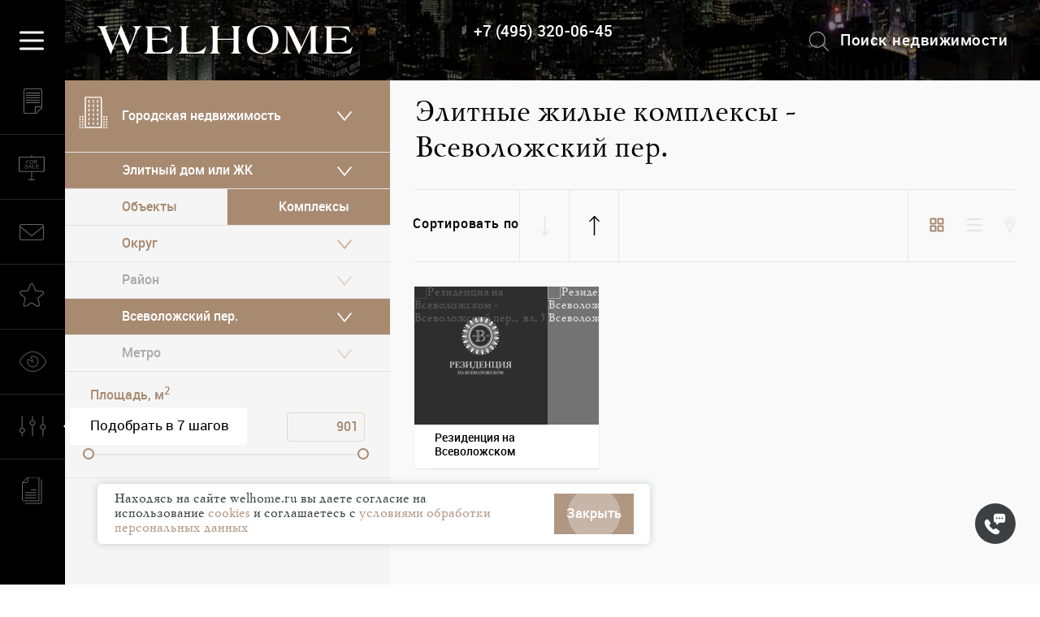

--- FILE ---
content_type: text/html; charset=utf-8
request_url: https://www.welhome.ru/gorodskaya-nedvizhimost/zhilie-kompleksi-ulitca-vsevolozhskij-per
body_size: 277813
content:
<!DOCTYPE html>
<html class=" ">
<head>
    <title>Каталог элитных жилых комплексов (ЖК) - Всеволожский пер. Москвы</title>
    <meta name="facebook-domain-verification" content="oi0wgcohkx0skgotblirhafyx39ik9" />
    <meta charset="UTF-8">
    <meta name="viewport" content="width=device-width, initial-scale=1">
    <meta http-equiv="Content-Type" content="text/html; charset=utf-8"/>
    <meta name="csrf-token" content="None">
    
    
        
            
            <meta name="description" content="Каталог элитных жилых комплексов и новостроек вблизи Всеволожский пер.. Помощь в подборе ЖК для покупки или аренды премиальной недвижимости в Москве вблизи Всеволожский пер. от агентства недвижимости WELHOME."/>
        
    

    
         
            <meta property="og:type" content="website" />
            <meta property="og:site_name" content="WELHOME – агентство элитной недвижимости" />
            <meta property="og:image" content="https://www.welhome.ru/static/front/img/soc_logo.jpg">
            <meta property="og:title" content="Каталог элитных жилых комплексов (ЖК) - Всеволожский пер. Москвы "/>
            <meta property="og:description" content="Каталог элитных жилых комплексов и новостроек вблизи Всеволожский пер.. Помощь в подборе ЖК для покупки или аренды премиальной недвижимости в Москве вблизи Всеволожский пер. от агентства недвижимости WELHOME."/>
            
                <meta property="og:url" content="https://www.welhome.ru/gorodskaya-nedvizhimost/zhilie-kompleksi-ulitca-vsevolozhskij-per" />
            
        
    <link rel="canonical" href="https://www.welhome.ru/gorodskaya-nedvizhimost/zhilie-kompleksi-ulitca-vsevolozhskij-per" />
        

    <link rel="icon" type="image/svg+xml" href="/favicon.svg">
    <link rel="shortcut icon" href="/favicon.ico?2" type="image/x-icon">
    <link rel="icon" href="/favicon.ico?2" type="image/x-icon">
    

    <script type="text/javascript">
    var __cs = __cs || [];
    __cs.push(["setCsAccount", "bdGa_gNlUAg5IgdxUtbODaGMPhRLQs61"]);
    __cs.push(["setCsHost", "//server.comagic.ru/comagic"]);
    </script>
    <script type="text/javascript" async src="//app.comagic.ru/static/cs.min.js"></script>

    <!-- Google Tag Manager -->
    <script>(function(w,d,s,l,i){w[l]=w[l]||[];w[l].push({'gtm.start':
    new Date().getTime(),event:'gtm.js'});var f=d.getElementsByTagName(s)[0],
    j=d.createElement(s),dl=l!='dataLayer'?'&l='+l:'';j.async=true;j.src=
    'https://www.googletagmanager.com/gtm.js?id='+i+dl;f.parentNode.insertBefore(j,f);
    })(window,document,'script','dataLayer','GTM-N93LSGN');</script>
    <!-- End Google Tag Manager -->

    <script type="text/javascript"> var BUNDLE_STATIC_URL = "/static/";</script>
    <link rel="preload" as="font" type="font/woff" href="/static/fonts/Roboto-Bold.woff" crossorigin="anonymous">
    <link rel="preload" as="font" type="font/woff" href="/static/fonts/MyslC-Bold.woff" crossorigin="anonymous">
    <link rel="preload" as="font" type="font/woff" href="/static/fonts/Roboto-MediumItalic.woff" crossorigin="anonymous">
    <link rel="preload" as="font" type="font/woff" href="/static/fonts/rouble.woff" crossorigin="anonymous">
    <link rel="preload" as="font" type="font/woff" href="/static/fonts/Roboto-Regular.woff" crossorigin="anonymous">
    <link rel="preload" as="font" type="font/woff" href="/static/fonts/MyslC.woff" crossorigin="anonymous">
    <link rel="preload" as="font" type="font/woff" href="/static/fonts/Roboto-Medium.woff" crossorigin="anonymous">
</head>

<body class="notouch  page-selection front view-min" >

<img style="display:none" alt="" src="/static/svg/blocks.sprite.svg">


    <!-- Google Tag Manager (noscript) -->
    <noscript><iframe src="https://www.googletagmanager.com/ns.html?id=GTM-N93LSGN"
    height="0" width="0" style="display:none;visibility:hidden"></iframe></noscript>
    <!-- End Google Tag Manager (noscript) -->

    <link href="/static/bower/flexslider/flexslider.css" rel="stylesheet" type="text/css" />
    <link href="/static/front/css/build.css?73397b65ab146fab19b8690c86176ea72f490ee6" rel="stylesheet" type="text/css" />

    
        
            <link href="/static/app/blocks/main.c86959f8f041e52688cc.css" rel="stylesheet">
        
    

    <script src="/static/bower/jquery/dist/jquery.min.js" type="text/javascript"></script>



    <div class="fotoram" id=fotorama-js data-auto="false" data-arrows="always"
                     data-click="true"
                     data-loop="true"
                     data-shadows="true"

                     data-thumbwidth=65
                     data-thumbheight=42
                     data-width="420"
                     data-ratio="4/3"
                     data-fit="scaledown"
                     data-allowfullscreen="true"
                     data-nav="thumbs"
                     data-transition=slide
                     data-swipe="true"></div>
    <form method="GET" style="display: none" id="get-params">
        
    
            
                <input type="hidden" name="view" value="min">
            
            
                <input type="hidden" name="page" value="1">
            
        
    
        <input type="hidden" name="sorting" value="">
    
    
    
        <input type="hidden" name="op" value="">
    
    
        <input type="hidden" name="order" value="">
    

    </form>
    <div class=v2leftmenu>

    <div id="CatalogFormApp"></div>

    <div class="left-popup  popup-saved-objects visible- show-order-form- no-saved">
    <div class=back></div>
    <span class="close-popup isvg isvg-popup-close defaulthover"></span>
    <div class=h1>Избранное <span class="num saved-cnt" data-count="0"></span></div>


    <div class=popup-content-no-saved>
        Вы пока ничего не добавили в Избранное.
    </div>

    <div class=popup-content>
        <div class="buttons clearfix">
            <button class=bt-show-order-form><span class="icon icon-popup-saved-order"></span>Заявка на отложенные объекты</button>
            <button class=bt-show-email-form><span class="icon icon-popup-saved-email"></span>Поделиться объектами по E-mail </button>
        </div>
        <div class=popup-content-viewport>
            <div class=popup-content-viewport-inner></div>
        </div>
    </div>

    <div class=saved-order-form>

        <div class="saved-order-form-inner linear_form">
            <div class="node clear-block node-webform">
                <form method="post" action="/api/saved_objects_inner/" id="zayavka-na-otlojennie-objekti">
                    <input type="hidden" name=form_cmd value="popup_saved_form" />
                    
                        

    
        <div class="fieldWrapper " for=imya field-required>
            <div class=field-inner><label for="id_223_imya">Имя:</label> <input id="id_223_imya" maxlength="100" name="imya" type="text" /></div>
        </div>
    

    
        <div class="fieldWrapper " for=telefon field-required>
            <div class=field-inner><label for="id_223_telefon">Телефон:</label> <input id="id_223_telefon" maxlength="100" name="telefon" type="text" /></div>
        </div>
    

    
        <div class="fieldWrapper " for=e_mail field-required>
            <div class=field-inner><label for="id_223_e_mail">E-mail:</label> <input id="id_223_e_mail" name="e_mail" type="email" /></div>
        </div>
    

    
        <div class="fieldWrapper " for=kommentarii >
            <div class=field-inner><label for="id_223_kommentarii">Комментарии:</label> <textarea cols="60" id="id_223_kommentarii" name="kommentarii" rows="10" style="height:91px">
</textarea></div>
        </div>
    

    
        <div class="fieldWrapper " for=department >
            <div class=field-inner><label for="id_223_department">Тип недвижимости:</label> <input id="id_223_department" name="department" type="text" /></div>
        </div>
    

    
        <div class="fieldWrapper " for=department_simple >
            <div class=field-inner><label for="id_223_department_simple">Тип недвижимости:</label> <input id="id_223_department_simple" name="department_simple" type="text" /></div>
        </div>
    

    
        <div class="fieldWrapper " for=method field-required>
            <div class=field-inner>{&#39;html_initial_name&#39;: u&#39;initial-method&#39;, &#39;form&#39;: &lt;OrderForm bound=False, valid=False, fields=(imya;telefon;e_mail;kommentarii;department;department_simple;method;otlozhennye_obekty)&gt;, &#39;html_name&#39;: &#39;method&#39;, &#39;html_initial_id&#39;: u&#39;initial-id_223_method&#39;, &#39;label&#39;: &#39;&#39;, &#39;field&#39;: &lt;django.forms.fields.ChoiceField object at 0x7f0c9e90e110&gt;, &#39;_initial_value&#39;: &lt;object object at 0x7f0ca2735780&gt;, &#39;help_text&#39;: u&#39;&#39;, &#39;name&#39;: &#39;method&#39;}
                <div class="connectionMethodBox">
                    
                        
                            <label class="nostyle connectionMethodBoxText">Способ связи:</label>
                        
                    
                        
                            <input
                                    type="radio"
                                    class="connectionMethodBoxInput"
                                    id="initial-id_223_method_Телефон"
                                    name="method"
                                    value="Телефон"
                                    checked
                            >
                        <label
                                for="initial-id_223_method_Телефон"
                                class="nostyle connectionMethodBoxLabel"
                        ><span class="isvg isvg-c-телефон"></span><span>Телефон</span></label>
                        
                    
                        
                            <input
                                    type="radio"
                                    class="connectionMethodBoxInput"
                                    id="initial-id_223_method_Telegram"
                                    name="method"
                                    value="Telegram"
                                    
                            >
                        <label
                                for="initial-id_223_method_Telegram"
                                class="nostyle connectionMethodBoxLabel"
                        ><span class="isvg isvg-c-telegram"></span><span>Telegram</span></label>
                        
                    
                        
                            <input
                                    type="radio"
                                    class="connectionMethodBoxInput"
                                    id="initial-id_223_method_WhatsApp"
                                    name="method"
                                    value="WhatsApp"
                                    
                            >
                        <label
                                for="initial-id_223_method_WhatsApp"
                                class="nostyle connectionMethodBoxLabel"
                        ><span class="isvg isvg-c-whatsapp"></span><span>WhatsApp</span></label>
                        
                    
                </div>
            </div>
        </div>
    

    
        <div class="fieldWrapper " for=otlozhennye_obekty >
            <div class=field-inner><label for="id_223_otlozhennye_obekty">otlozhennye_obekty:</label> <textarea cols="40" id="id_223_otlozhennye_obekty" name="otlozhennye_obekty" rows="10">
</textarea></div>
        </div>
    


<button class="brown_button small form-223-submit leftmenu-form223-submit">Отправить</button>

<!--noindex-->
<div class="form-agreement-gray">
    <div class="check"><input type="checkbox" name="agreement" id="confirm"></div>
    <label for="confirm" class="nostyle gray-description">
        Нажимая кнопку "Отправить", вы подтверждаете согласие на обработку персональных данных в соответствии с
        <a class=underline target="_blank" href="https://www.welhome.ru/disclaimer">
            "Положением об обработке персональных данных ООО "ВЭЛХОМ"
        </a>
    </label>
</div>
<!--/noindex-->
                    
                </form>
            </div>
        </div>
    </div>

    <div class=saved-email-form>

        <div class="saved-email-form-inner linear_form">
            <div class="node clear-block node-webform">
                <form method="post" action="/api/saved_objects_inner/" id="zayavka-na-otlojennie-objekti">
                    <input type="hidden" name=form_cmd value="popup_email_form" />
                    <div class="fieldWrapper " for="e_mail" field-required="">
                        <div class="field-inner"><label for="id_e_mail">E-mail:</label> <input id="id_e_mail" name="email" type="email"></div>
                    </div>
                    <button class="brown_button leftmenu-saved-share-submit">Отправить</button>
                    <!--noindex--><div class="form-agreement"><label class="nostyle"><input type="checkbox" name="agreement"> Нажимая кнопку "Отправить", вы подтверждаете согласие на обработку персональных данных в соответствии с <a class=underline target="_blank" href="https://www.welhome.ru/disclaimer">"Положением об обработке персональных данных ООО "ВЭЛХОМ"</a></label></div><!--/noindex-->
                </form>
            </div>
        </div>
    </div>

    <!--noindex--><div class=saved-order-thanks>
        <div class=saved-order-thanks-inner>
            <div class=header>Спасибо!</div>
            <div class=text >Заявка на отложенные объекты отправлена.<br>Мы свяжемся с вами в ближайшее время.</div>
            <button class="close-popup defaulthover">Закрыть</button>
        </div>
    </div><!--/noindex-->
    <!--noindex--><div class=saved-email-thanks>
        <div class=saved-email-thanks-inner>
            <div class=header>Спасибо!</div>
            <div class=text >Избранные объекты отправлены на указанный адрес</div>
            <button class="close-popup defaulthover">Закрыть</button>
        </div>
    </div><!--/noindex-->

    <button class="b-back bt-back"><span class="isvg isvg-custom-price-s3-back"></span>Обратно в Избранное</button>
</div>
    <div class="left-popup popup-viewed visible-">
    <div class=back></div>
    <span class="close-popup isvg isvg-popup-close defaulthover"></span>
    <div class=h1>Вы смотрели <span class="num viewed-cnt" data-count="0"></span></div>


    <div class=popup-content>
        <div class=sorting>
        <div class=variants>
            <label>Сортировать по</label><select class=sorting-variants>
                
                    <option value="date" selected>времени</option>
                
                    <option value="title" >алфавиту</option>
                
                    <option value="square" >площади</option>
                
                    <option value="price" >цене</option>
                
            </select>
        </div>
        </div>

        <div class=popup-content-viewport>
            <div class=popup-content-viewport-inner>
            </div>
            <div class=under>
                Сомневаетесь в вашем выборе? <a class="defaulthover show-popup" data-popup="popup-form_request_for_selection">Обращайтесь к нам за консультацией!</a>
            </div>
        </div>
    </div>

</div>
    
        <div class="left-popup  popup-form -visible popup-form_write_director ">
    <div class=back></div>
    <span class="close-popup isvg isvg-popup-close defaulthover"></span>
    <div class="h1">Написать директору</div>


    <div class=popup-content>
        <div class=popup-content-viewport>
            <div class="popup-content-viewport-inner linear_form">
                <div class=description><strong class="pink">Уважаемые клиенты и партнеры!</strong><br /><br />WELHOME — клиентоориентированная компания, и наша главная задача — постоянно совершенствоваться и повышать качество услуг, превосходя Ваши ожидания в отношении сотрудничества с нами.<br /><br />Мы стремимся быть максимально открытыми к общению с нашими клиентами и партнерами, поэтому для меня очень важно Ваше мнение о качестве оказанных услуг, результатах сотрудничества с экспертами нашей компании, удобстве работы с сайтом.<br /><br />Заранее благодарна за любые замечания и предложения!<br /> <p style="text-align:right"><a href="https://www.welhome.ru/o-kompanii/anastasiya-mogilatova-welhome"><em>Генеральный директор компании WELHOME Анастасия Могилатова</em></a>. </p></div>
                <div class="node clear-block node-webform">
                    <form method="post" action="/api/submit_form/1892/" id="napisat-direktoru">
                        <input type="hidden" name=form_cmd value="form_write_director" />
                        

    
        <div class="fieldWrapper " for=familiya field-required>
            <div class=field-inner><label for="id_1892_familiya">Фамилия:</label> <input id="id_1892_familiya" maxlength="100" name="familiya" type="text" /></div>
        </div>
    

    
        <div class="fieldWrapper " for=imya field-required>
            <div class=field-inner><label for="id_1892_imya">Имя:</label> <input id="id_1892_imya" maxlength="100" name="imya" type="text" /></div>
        </div>
    

    
        <div class="fieldWrapper " for=telefon field-required>
            <div class=field-inner><label for="id_1892_telefon">Телефон:</label> <input id="id_1892_telefon" maxlength="100" name="telefon" type="text" /></div>
        </div>
    

    
        <div class="fieldWrapper " for=email field-required>
            <div class=field-inner><label for="id_1892_email">E-mail:</label> <input id="id_1892_email" name="email" type="email" /></div>
        </div>
    

    
        <div class="fieldWrapper " for=tekst_soobshcheniya field-required>
            <div class=field-inner><label for="id_1892_tekst_soobshcheniya">Текст сообщения:</label> <textarea cols="60" id="id_1892_tekst_soobshcheniya" name="tekst_soobshcheniya" rows="10" style="height:139px">
</textarea></div>
        </div>
    

    
        <div class="fieldWrapper " for=method field-required>
            <div class=field-inner>{&#39;html_initial_name&#39;: u&#39;initial-method&#39;, &#39;form&#39;: &lt;WriteDirector bound=False, valid=False, fields=(familiya;imya;telefon;email;tekst_soobshcheniya;method)&gt;, &#39;html_name&#39;: &#39;method&#39;, &#39;html_initial_id&#39;: u&#39;initial-id_1892_method&#39;, &#39;label&#39;: &#39;&#39;, &#39;field&#39;: &lt;django.forms.fields.ChoiceField object at 0x7f0c9e90ee10&gt;, &#39;_initial_value&#39;: &lt;object object at 0x7f0ca2735780&gt;, &#39;help_text&#39;: u&#39;&#39;, &#39;name&#39;: &#39;method&#39;}
                <div class="connectionMethodBox">
                    
                        
                            <label class="nostyle connectionMethodBoxText">Способ связи:</label>
                        
                    
                        
                            <input
                                    type="radio"
                                    class="connectionMethodBoxInput"
                                    id="initial-id_1892_method_Телефон"
                                    name="method"
                                    value="Телефон"
                                    checked
                            >
                        <label
                                for="initial-id_1892_method_Телефон"
                                class="nostyle connectionMethodBoxLabel"
                        ><span class="isvg isvg-c-телефон"></span><span>Телефон</span></label>
                        
                    
                        
                            <input
                                    type="radio"
                                    class="connectionMethodBoxInput"
                                    id="initial-id_1892_method_Telegram"
                                    name="method"
                                    value="Telegram"
                                    
                            >
                        <label
                                for="initial-id_1892_method_Telegram"
                                class="nostyle connectionMethodBoxLabel"
                        ><span class="isvg isvg-c-telegram"></span><span>Telegram</span></label>
                        
                    
                        
                            <input
                                    type="radio"
                                    class="connectionMethodBoxInput"
                                    id="initial-id_1892_method_WhatsApp"
                                    name="method"
                                    value="WhatsApp"
                                    
                            >
                        <label
                                for="initial-id_1892_method_WhatsApp"
                                class="nostyle connectionMethodBoxLabel"
                        ><span class="isvg isvg-c-whatsapp"></span><span>WhatsApp</span></label>
                        
                    
                </div>
            </div>
        </div>
    


<button class="brown_button small form-1892-submit leftmenu-form1829-submit">Отправить</button>

<!--noindex-->
<div class="form-agreement-gray">
    <div class="check"><input type="checkbox" name="agreement" id="confirm"></div>
    <label for="confirm" class="nostyle gray-description">
        Нажимая кнопку "Отправить", вы подтверждаете согласие на обработку персональных данных в соответствии с
        <a class=underline target="_blank" href="https://www.welhome.ru/disclaimer">
            "Положением об обработке персональных данных ООО "ВЭЛХОМ"
        </a>
    </label>
</div>
<!--/noindex-->
                    </form>
                </div>
            </div>
        </div>
    </div>

    <!--noindex--><div class=popup-thanks>
        <div class=popup-thanks-inner>
            <div class=header>Спасибо!</div>
            <div class=text >Ваша заявка отправлена.<br>Мы свяжемся с вами в ближайшее время.</div>
            <button class="close-popup defaulthover">Закрыть</button>
        </div>
    </div><!--/noindex-->
</div>
    

    
        <div class="left-popup  popup-form -visible popup-form_sale_of_real_estate ">
    <div class=back></div>
    <span class="close-popup isvg isvg-popup-close defaulthover"></span>
    <div class="h1">Заявка на реализацию недвижимости</div>


    <div class=popup-content>
        <div class=popup-content-viewport>
            <div class="popup-content-viewport-inner linear_form">
                <div class=description>Если вы хотите оставить заявку на реализацию недвижимости, то опишите, пожалуйста, ваш объект.<br /><br />Прочитать о преимуществах работы с агентством  по реализации недвижимости вы можете <a href="https://www.welhome.ru/blog/%D1%8D%D0%BA%D1%81%D0%BA%D0%BB%D1%8E%D0%B7%D0%B8%D0%B2%D1%8B-%D1%81-%D0%B0%D0%B3%D0%B5%D0%BD%D1%82%D1%81%D1%82%D0%B2%D0%BE%D0%BC-%D0%B2-%D1%87%D1%91%D0%BC-%D0%B8%D1%85-%D0%B2%D1%8B%D0%B3%D0%BE%D0%B4%D0%B0-%D0%B4%D0%BB%D1%8F-%D1%81%D0%BE%D0%B1%D1%81%D1%82%D0%B2%D0%B5%D0%BD%D0%BD%D0%B8%D0%BA%D0%B0" target="_blank">здесь</a>.<br />А о том, как дорого и быстро продать квартиру или дом  <a href="https://www.welhome.ru/blog/%D0%BA%D0%B0%D0%BA-%D0%B4%D0%BE%D1%80%D0%BE%D0%B3%D0%BE-%D0%B8-%D0%B1%D1%8B%D1%81%D1%82%D1%80%D0%BE-%D0%BF%D1%80%D0%BE%D0%B4%D0%B0%D1%82%D1%8C-%D0%BA%D0%B2%D0%B0%D1%80%D1%82%D0%B8%D1%80%D1%83-%D0%B8%D0%BB%D0%B8-%D0%B4%D0%BE%D0%BC" target="_blank">здесь</a>.<br /><br /><br /> </div>
                <div class="node clear-block node-webform">
                    <form method="post" action="/api/submit_form/55/" id="zayavka-na-realizaciq-nedvigimosti">
                        <input type="hidden" name=form_cmd value="form_sale_of_real_estate" />
                        

    
        <div class="fieldWrapper " for=name field-required>
            <div class=field-inner><label for="id_55_name">Имя:</label> <input id="id_55_name" maxlength="100" name="name" type="text" /></div>
        </div>
    

    
        <div class="fieldWrapper " for=phone field-required>
            <div class=field-inner><label for="id_55_phone">Телефон:</label> <input id="id_55_phone" maxlength="100" name="phone" type="text" /></div>
        </div>
    

    
        <div class="fieldWrapper " for=mail field-required>
            <div class=field-inner><label for="id_55_mail">E-mail:</label> <input id="id_55_mail" name="mail" type="email" /></div>
        </div>
    

    
        <div class="fieldWrapper " for=department field-required>
            <div class=field-inner><label for="id_55_department">Тип недвижимости:</label> <select id="id_55_department" name="department">
<option value="" selected="selected">Тип недвижимости</option>
<option value="1">Городская недвижимость</option>
<option value="2">Загородная недвижимость</option>
<option value="3">Зарубежная недвижимость</option>
<option value="4">Коммерческая недвижимость</option>
<option value="5">Инвестиционный проект</option>
</select></div>
        </div>
    

    
        <div class="fieldWrapper " for=op_type field-required>
            <div class=field-inner><label for="id_55_op_type">Тип операции:</label> <select id="id_55_op_type" name="op_type">
<option value="" selected="selected">Тип операции</option>
<option value="0">Продажа</option>
<option value="1">Аренда</option>
</select></div>
        </div>
    

    
        <div class="fieldWrapper " for=text field-required>
            <div class=field-inner><label for="id_55_text">Текст сообщения:</label> <textarea cols="60" id="id_55_text" name="text" rows="10" style="height:98px">
</textarea></div>
        </div>
    

    
        <div class="fieldWrapper " for=method field-required>
            <div class=field-inner>{&#39;html_initial_name&#39;: u&#39;initial-method&#39;, &#39;form&#39;: &lt;SaleOfRealEstate bound=False, valid=False, fields=(name;phone;mail;department;op_type;text;method)&gt;, &#39;html_name&#39;: &#39;method&#39;, &#39;html_initial_id&#39;: u&#39;initial-id_55_method&#39;, &#39;label&#39;: &#39;&#39;, &#39;field&#39;: &lt;django.forms.fields.ChoiceField object at 0x7f0c9e90ed10&gt;, &#39;_initial_value&#39;: &lt;object object at 0x7f0ca2735780&gt;, &#39;help_text&#39;: u&#39;&#39;, &#39;name&#39;: &#39;method&#39;}
                <div class="connectionMethodBox">
                    
                        
                            <label class="nostyle connectionMethodBoxText">Способ связи:</label>
                        
                    
                        
                            <input
                                    type="radio"
                                    class="connectionMethodBoxInput"
                                    id="initial-id_55_method_Телефон"
                                    name="method"
                                    value="Телефон"
                                    checked
                            >
                        <label
                                for="initial-id_55_method_Телефон"
                                class="nostyle connectionMethodBoxLabel"
                        ><span class="isvg isvg-c-телефон"></span><span>Телефон</span></label>
                        
                    
                        
                            <input
                                    type="radio"
                                    class="connectionMethodBoxInput"
                                    id="initial-id_55_method_Telegram"
                                    name="method"
                                    value="Telegram"
                                    
                            >
                        <label
                                for="initial-id_55_method_Telegram"
                                class="nostyle connectionMethodBoxLabel"
                        ><span class="isvg isvg-c-telegram"></span><span>Telegram</span></label>
                        
                    
                        
                            <input
                                    type="radio"
                                    class="connectionMethodBoxInput"
                                    id="initial-id_55_method_WhatsApp"
                                    name="method"
                                    value="WhatsApp"
                                    
                            >
                        <label
                                for="initial-id_55_method_WhatsApp"
                                class="nostyle connectionMethodBoxLabel"
                        ><span class="isvg isvg-c-whatsapp"></span><span>WhatsApp</span></label>
                        
                    
                </div>
            </div>
        </div>
    


<button class="brown_button small form-55-submit leftmenu-form55-submit">Отправить</button>

<!--noindex-->
<div class="form-agreement-gray">
    <div class="check"><input type="checkbox" name="agreement" id="confirm"></div>
    <label for="confirm" class="nostyle gray-description">
        Нажимая кнопку "Отправить", вы подтверждаете согласие на обработку персональных данных в соответствии с
        <a class=underline target="_blank" href="https://www.welhome.ru/disclaimer">
            "Положением об обработке персональных данных ООО "ВЭЛХОМ"
        </a>
    </label>
</div>
<!--/noindex-->
                    </form>
                </div>
            </div>
        </div>
    </div>

    <!--noindex--><div class=popup-thanks>
        <div class=popup-thanks-inner>
            <div class=header>Спасибо!</div>
            <div class=text >Ваша заявка отправлена.<br>Мы свяжемся с вами в ближайшее время.</div>
            <button class="close-popup defaulthover">Закрыть</button>
        </div>
    </div><!--/noindex-->
</div>
    

    
        <div class="left-popup  popup-form -visible popup-form_request_for_consulting ">
    <div class=back></div>
    <span class="close-popup isvg isvg-popup-close defaulthover"></span>
    <div class="h1">Заявка на консалтинг</div>


    <div class=popup-content>
        <div class=popup-content-viewport>
            <div class="popup-content-viewport-inner linear_form">
                <div class=description>Здесь Вы можете отправить заявку на консалтинг.</div>
                <div class="node clear-block node-webform">
                    <form method="post" action="/api/submit_form/54/" id="zayavka-na-konsalting">
                        <input type="hidden" name=form_cmd value="form_request_for_consulting" />
                        

    
        <div class="fieldWrapper " for=name field-required>
            <div class=field-inner><label for="id_54_name">Имя:</label> <input id="id_54_name" maxlength="100" name="name" type="text" /></div>
        </div>
    

    
        <div class="fieldWrapper " for=phone field-required>
            <div class=field-inner><label for="id_54_phone">Телефон:</label> <input id="id_54_phone" maxlength="100" name="phone" type="text" /></div>
        </div>
    

    
        <div class="fieldWrapper " for=mail field-required>
            <div class=field-inner><label for="id_54_mail">E-mail:</label> <input id="id_54_mail" name="mail" type="email" /></div>
        </div>
    

    
        <div class="fieldWrapper " for=text field-required>
            <div class=field-inner><label for="id_54_text">Текст сообщения:</label> <textarea cols="60" id="id_54_text" name="text" rows="10" style="height:98px">
</textarea></div>
        </div>
    

    
        <div class="fieldWrapper " for=method field-required>
            <div class=field-inner>{&#39;html_initial_name&#39;: u&#39;initial-method&#39;, &#39;form&#39;: &lt;RequestForConsulting bound=False, valid=False, fields=(name;phone;mail;text;method)&gt;, &#39;html_name&#39;: &#39;method&#39;, &#39;html_initial_id&#39;: u&#39;initial-id_54_method&#39;, &#39;label&#39;: &#39;&#39;, &#39;field&#39;: &lt;django.forms.fields.ChoiceField object at 0x7f0c9cb286d0&gt;, &#39;_initial_value&#39;: &lt;object object at 0x7f0ca2735780&gt;, &#39;help_text&#39;: u&#39;&#39;, &#39;name&#39;: &#39;method&#39;}
                <div class="connectionMethodBox">
                    
                        
                            <label class="nostyle connectionMethodBoxText">Способ связи:</label>
                        
                    
                        
                            <input
                                    type="radio"
                                    class="connectionMethodBoxInput"
                                    id="initial-id_54_method_Телефон"
                                    name="method"
                                    value="Телефон"
                                    checked
                            >
                        <label
                                for="initial-id_54_method_Телефон"
                                class="nostyle connectionMethodBoxLabel"
                        ><span class="isvg isvg-c-телефон"></span><span>Телефон</span></label>
                        
                    
                        
                            <input
                                    type="radio"
                                    class="connectionMethodBoxInput"
                                    id="initial-id_54_method_Telegram"
                                    name="method"
                                    value="Telegram"
                                    
                            >
                        <label
                                for="initial-id_54_method_Telegram"
                                class="nostyle connectionMethodBoxLabel"
                        ><span class="isvg isvg-c-telegram"></span><span>Telegram</span></label>
                        
                    
                        
                            <input
                                    type="radio"
                                    class="connectionMethodBoxInput"
                                    id="initial-id_54_method_WhatsApp"
                                    name="method"
                                    value="WhatsApp"
                                    
                            >
                        <label
                                for="initial-id_54_method_WhatsApp"
                                class="nostyle connectionMethodBoxLabel"
                        ><span class="isvg isvg-c-whatsapp"></span><span>WhatsApp</span></label>
                        
                    
                </div>
            </div>
        </div>
    


<button class="brown_button small form-54-submit leftmenu-form54-submit">Отправить</button>

<!--noindex-->
<div class="form-agreement-gray">
    <div class="check"><input type="checkbox" name="agreement" id="confirm"></div>
    <label for="confirm" class="nostyle gray-description">
        Нажимая кнопку "Отправить", вы подтверждаете согласие на обработку персональных данных в соответствии с
        <a class=underline target="_blank" href="https://www.welhome.ru/disclaimer">
            "Положением об обработке персональных данных ООО "ВЭЛХОМ"
        </a>
    </label>
</div>
<!--/noindex-->
                    </form>
                </div>
            </div>
        </div>
    </div>

    <!--noindex--><div class=popup-thanks>
        <div class=popup-thanks-inner>
            <div class=header>Спасибо!</div>
            <div class=text >Ваша заявка отправлена.<br>Мы свяжемся с вами в ближайшее время.</div>
            <button class="close-popup defaulthover">Закрыть</button>
        </div>
    </div><!--/noindex-->
</div>
    

    
        <div class="left-popup  popup-form -visible popup-form_request_for_selection ">
    <div class=back></div>
    <span class="close-popup isvg isvg-popup-close defaulthover"></span>
    <div class="h1">Заявка на подбор предложений</div>


    <div class=popup-content>
        <div class=popup-content-viewport>
            <div class="popup-content-viewport-inner linear_form">
                <div class=description>Отправьте нам ваши пожелания, и наши эксперты подберут вам подходящий объект.<br />О преимуществах работы с агентством по покупке недвижимости или, другими словами, о ценности риэлторской услуги для покупателя вы можете прочитать <a href="https://www.welhome.ru/blog/rieltorskaya-usluga-dlya-pokupatelya" target="_blank">здесь</a>.</div>
                <div class="node clear-block node-webform">
                    <form method="post" action="/api/submit_form/53/" id="request-for-selection">
                        <input type="hidden" name=form_cmd value="form_request_for_selection" />
                        

    
        <div class="fieldWrapper " for=name field-required>
            <div class=field-inner><label for="id_53_name">Имя:</label> <input id="id_53_name" maxlength="100" name="name" type="text" /></div>
        </div>
    

    
        <div class="fieldWrapper " for=phone field-required>
            <div class=field-inner><label for="id_53_phone">Телефон:</label> <input id="id_53_phone" maxlength="100" name="phone" type="text" /></div>
        </div>
    

    
        <div class="fieldWrapper " for=mail field-required>
            <div class=field-inner><label for="id_53_mail">E-mail:</label> <input id="id_53_mail" name="mail" type="email" /></div>
        </div>
    

    
        <div class="fieldWrapper " for=department field-required>
            <div class=field-inner><label for="id_53_department">Тип недвижимости:</label> <select id="id_53_department" name="department">
<option value="" selected="selected">Тип недвижимости</option>
<option value="1">Городская недвижимость</option>
<option value="2">Загородная недвижимость</option>
<option value="3">Зарубежная недвижимость</option>
<option value="4">Коммерческая недвижимость</option>
<option value="5">Инвестиционный проект</option>
</select></div>
        </div>
    

    
        <div class="fieldWrapper " for=op_type field-required>
            <div class=field-inner><label for="id_53_op_type">Тип операции:</label> <select id="id_53_op_type" name="op_type">
<option value="" selected="selected">Тип операции</option>
<option value="0">Продажа</option>
<option value="1">Аренда</option>
</select></div>
        </div>
    

    
        <div class="fieldWrapper " for=text field-required>
            <div class=field-inner><label for="id_53_text">Текст сообщения:</label> <textarea cols="60" id="id_53_text" name="text" rows="10" style="height:98px">
</textarea></div>
        </div>
    

    
        <div class="fieldWrapper " for=method field-required>
            <div class=field-inner>{&#39;html_initial_name&#39;: u&#39;initial-method&#39;, &#39;form&#39;: &lt;RequestForSelection bound=False, valid=False, fields=(name;phone;mail;department;op_type;text;method)&gt;, &#39;html_name&#39;: &#39;method&#39;, &#39;html_initial_id&#39;: u&#39;initial-id_53_method&#39;, &#39;label&#39;: &#39;&#39;, &#39;field&#39;: &lt;django.forms.fields.ChoiceField object at 0x7f0c9cb28410&gt;, &#39;_initial_value&#39;: &lt;object object at 0x7f0ca2735780&gt;, &#39;help_text&#39;: u&#39;&#39;, &#39;name&#39;: &#39;method&#39;}
                <div class="connectionMethodBox">
                    
                        
                            <label class="nostyle connectionMethodBoxText">Способ связи:</label>
                        
                    
                        
                            <input
                                    type="radio"
                                    class="connectionMethodBoxInput"
                                    id="initial-id_53_method_Телефон"
                                    name="method"
                                    value="Телефон"
                                    checked
                            >
                        <label
                                for="initial-id_53_method_Телефон"
                                class="nostyle connectionMethodBoxLabel"
                        ><span class="isvg isvg-c-телефон"></span><span>Телефон</span></label>
                        
                    
                        
                            <input
                                    type="radio"
                                    class="connectionMethodBoxInput"
                                    id="initial-id_53_method_Telegram"
                                    name="method"
                                    value="Telegram"
                                    
                            >
                        <label
                                for="initial-id_53_method_Telegram"
                                class="nostyle connectionMethodBoxLabel"
                        ><span class="isvg isvg-c-telegram"></span><span>Telegram</span></label>
                        
                    
                        
                            <input
                                    type="radio"
                                    class="connectionMethodBoxInput"
                                    id="initial-id_53_method_WhatsApp"
                                    name="method"
                                    value="WhatsApp"
                                    
                            >
                        <label
                                for="initial-id_53_method_WhatsApp"
                                class="nostyle connectionMethodBoxLabel"
                        ><span class="isvg isvg-c-whatsapp"></span><span>WhatsApp</span></label>
                        
                    
                </div>
            </div>
        </div>
    


<button class="brown_button small form-53-submit leftmenu-form53-submit">Отправить</button>

<!--noindex-->
<div class="form-agreement-gray">
    <div class="check"><input type="checkbox" name="agreement" id="confirm"></div>
    <label for="confirm" class="nostyle gray-description">
        Нажимая кнопку "Отправить", вы подтверждаете согласие на обработку персональных данных в соответствии с
        <a class=underline target="_blank" href="https://www.welhome.ru/disclaimer">
            "Положением об обработке персональных данных ООО "ВЭЛХОМ"
        </a>
    </label>
</div>
<!--/noindex-->
                    </form>
                </div>
            </div>
        </div>
    </div>

    <!--noindex--><div class=popup-thanks>
        <div class=popup-thanks-inner>
            <div class=header>Спасибо!</div>
            <div class=text >Ваша заявка отправлена.<br>Мы свяжемся с вами в ближайшее время.</div>
            <button class="close-popup defaulthover">Закрыть</button>
        </div>
    </div><!--/noindex-->
</div>
    

    <a class="icon icon-left-menu defaulthover"></a>

    <a class="isvg isvg-left-menu-zayavka show-popup" data-popup="popup-form_request_for_selection">
        <span class=a-title><span class=a-title-inner>Оставить заявку<br>на подбор предложения</span></span>
    </a>
    <a class="isvg isvg-left-menu-sale show-popup" data-popup="popup-form_sale_of_real_estate">
        <span class=a-title><span class=a-title-inner>Реализовать<br>недвижимость</span></span>
    </a>
    <!--<a class="isvg isvg-left-menu-consult show-popup" data-popup="popup-form_request_for_consulting">
        <span class=a-title><span class=a-title-inner>Оставить заявку<br>на консалтинг</span></span>
    </a>-->
    <a class="isvg isvg-left-menu-dir show-popup" data-popup="popup-form_write_director">
        <span class=a-title><span class=a-title-inner>Написать<br>директору</span></span>
    </a>
    <a class="isvg isvg-left-menu-fav saved-link saved-cnt  show-popup" data-popup="popup-saved-objects" data-count="0" >
        <span class=a-title><span class=a-title-inner>Избранное</span></span>
    </a>
    <a class="isvg isvg-left-menu-seen  show-popup " data-popup="popup-viewed" href="" data-count="0">
        <span class="isvg isvg-left-menu-seen-white"></span>
        <span class=a-title><span class=a-title-inner>Просмотренные<br>объекты</span></span>
    </a>

    <a class="isvg isvg-left-menu-questionnaire show-popup" data-popup="popup-center-questionnaire-vue" href="">
        <span class="isvg isvg-left-menu-questionnaire-white"></span>
        <span class=a-title><span class=a-title-inner>Подобрать<br>в 7 шагов</span></span>

        <span class="accent-content">Подобрать в 7 шагов</span>
    </a>

    <a class="isvg isvg-left-menu-catalog  show-popup" data-popup="popup-catalog-vue" href="">
        <span class="isvg isvg-left-menu-catalog-white"></span>
        <span class=a-title><span class=a-title-inner>Оставить заявку<br>на каталог</span></span>
    </a>


    

    <div class=menu-content>
        <a class="icon icon-left-menu-close defaulthover"></a>
        <div id="BurgerMenuApp"></div>
    </div>
</div>

    <div class=v2header>
    <div class="header-search-form ">
    <div class="search-byname suggestion">
        <span class="isvg isvg-header-search-close close defaulthover"></span>
        <input type="text" class="search-by-name suggestion-input" name=input placeholder="улица, район, название, ID объекта" value="">
        <span class="search-by-name-suggest suggestion-suggest"></span>
        <a class="but-search defaulthover disabled">Найти</a>
    </div>
    <div class=search-text-results>

    </div>

</div>


    <a class="svg-logo defaulthover" href="https://www.welhome.ru/">
        <svg version="1.1" id="Layer_1" xmlns:ev="http://www.w3.org/2001/xml-events"
             xmlns="http://www.w3.org/2000/svg" xmlns:xlink="http://www.w3.org/1999/xlink" x="0px" y="0px" viewBox="0 0 330 38" xml:space="preserve">
            <style type="text/css">
                /*.svg-logo-st0{fill:#FFFFFF;}*/

                .svg-logo-st0{fill:#ffffff;}
                .svg-logo-st1{fill:#ffffff;}
                /*.svg-logo-st1{fill:#ff0000;}
                .svg-logo-st1.svg-logo-symb-max{transform: scale(0.72);}
                .svg-logo-st1.svg-logo-symb-min{transform: scale(0.3);}*/
                .svg-logo-symb1{transform-origin: -14% -150%;}
                .svg-logo-symb2{transform-origin: 24% 50%;}
                .svg-logo-symb3{transform-origin: 37% 50%;}
                /*.svg-logo-symb4{transform-origin: 48% 50%;}*/
                .svg-logo-symb4{transform-origin: -730px -150%;}
                .svg-logo-symb5{transform-origin: 62% 50%;}
                .svg-logo-symb6{transform-origin: 76.5% 50%;}
                .svg-logo-symb7{transform-origin: 91% 50%;}
            </style>

            <g transform="translate(14)">
                <path class="svg-logo-st1 svg-logo-symb1 svg-logo-symb-max" d="M53,4c1.3-1.2,2.5-1.2,2.5-1.2V2.3H44.6v0.5c1,0.2,1.7,0.6,2.1,1c0.4,0.4,0.7,0.8,0.8,1.3
                    c0.3,1.2,0.1,2.7-0.2,4.4c-0.4,1.7-1.3,4.2-1.3,4.2l-5,13h-0.1L30,1L19.9,27h-0.1c0,0-8.2-20.2-8.4-20.7c-0.1-0.5-0.2-0.8-0.2-1.4
                    c0-0.6,0.2-1.2,1-1.6c0.9-0.4,1.7-0.5,1.7-0.5V2.3H1v0.5c0,0,1.4,0.2,2.4,1.3c1,1.1,1.4,2.3,1.8,3.3C5.6,8.2,16.6,35.3,17.4,37h0.1
                    l9.8-25.4h0.2L38.2,37h0.1c0.5-1.4,7.3-18.3,8-20.1c0.7-1.9,2.9-7.2,3.6-8.6C50.6,6.8,51.7,5.2,53,4"/>
                <path class="svg-logo-st1 svg-logo-symb2 svg-logo-symb-min" d="M91.8,35.9l2.7-7.9l-0.4-0.2
                    c0,0-0.5,0.6-2.5,2.2c-2,1.6-3.7,2.6-6.5,3.5c-2.7,0.9-7.3,1-7.3,1H73c-3.2,0-4-1.4-4.3-3.4c-0.2-2.1-0.4-5.9-0.4-9.2
                    c0-0.6,0-1.6,0-2.9h8.8c3,0,5.7,0.6,7.1,1.7c1.4,1.1,2,2.9,2,2.9h0.5V13.2h-0.5c0,0-0.6,1.9-2.5,3c-1.8,1.1-5,1.4-7.6,1.4h-7.8
                    c0-5.6,0.1-13.9,0.1-13.9h8.9c1,0,4.9,0.1,8.6,1.7c3.7,1.6,5.4,4.6,5.4,4.6l0.5-0.2l-2.1-7.4H59.6v0.5c0,0,1.8,0.4,2.5,1.6
                    c0.7,1.2,0.5,5.2,0.5,6v13.3c0,1.2-0.3,6.5-0.5,7.8c-0.3,1.3-0.4,2.1-1.3,2.9c-0.9,0.8-2.4,1-2.5,1v0.6H91.8z"/>
                <path class="svg-logo-st1 svg-logo-symb3 svg-logo-symb-min" d="M132.2,35.9l2.6-8.4
                    l-0.5-0.2c0,0-2.9,3.8-6.6,5.5c-3.8,1.6-7.8,1.8-10.7,1.8c-2.9,0-4.2-0.3-4.9-0.9c-0.7-0.5-1.2-1.5-1.4-3.5c-0.1-2-0.4-6.6-0.4-8.6
                    V7.8c0-2.2,0.3-3.4,1.1-4.1c0.7-0.7,1.9-0.9,1.9-0.9V2.3h-11.5v0.5c0,0,1.3,0.2,2,1.3c0.7,1.1,0.7,2.8,0.7,4.1v15.7
                    c0,1.6-0.2,4.9-0.4,6.7c-0.2,1.7-0.5,2.8-1.3,3.7c-0.9,0.9-2.6,1.2-2.6,1.2v0.4H132.2z"/>
                <path class="svg-logo-st1 svg-logo-symb4 svg-logo-symb-max" d="M165.2,35.9h12.5v-0.6c0,0-1.6-0.1-2.2-1.3
                    c-0.6-1.1-0.9-2.7-0.9-4.2c-0.1-1.4-0.2-5.6-0.2-5.6V10.1c0,0-0.1-4.7,0.6-5.9c0.7-1.2,2.1-1.4,2.1-1.4V2.3h-11.2v0.5
                    c0,0,1.3,0.3,1.9,1.2c0.6,0.9,0.7,1.9,0.7,4.5v9.2h-19.8V8.5c0-2.6,0-3.6,0.6-4.5c0.6-0.9,1.9-1.2,1.9-1.2V2.3h-11.2v0.5
                    c0,0,1.4,0.2,2.1,1.4c0.7,1.2,0.6,5.9,0.6,5.9v14.2c0,0-0.1,4.2-0.2,5.6c-0.1,1.4-0.3,3-0.9,4.2c-0.6,1.1-2.2,1.3-2.2,1.3v0.6h12.5
                    v-0.6c0,0-1.6,0-2.3-1.5c-0.7-1.5-0.7-3.1-0.8-4.3c-0.1-1.2-0.1-3.4-0.1-3.4v-6.3V19h19.8v0.8v6.3c0,0,0,2.1-0.1,3.4
                    c-0.1,1.2-0.1,2.8-0.8,4.3c-0.7,1.5-2.3,1.5-2.3,1.5V35.9z"/>
                <path class="svg-logo-st1 svg-logo-symb5 svg-logo-symb-min" d="M216.7,19c0,12.2-6.3,16.3-12.4,16.3c-6.1,0-12.4-4.1-12.4-16.3
                    c0-12.2,6.3-16.3,12.4-16.3C210.4,2.7,216.7,6.8,216.7,19 M223.7,19c0-9.2-6.9-17.6-19.3-17.6C191.9,1.4,185,10,185,19
                    c0,9,7.3,17.6,19.3,17.6C216.4,36.6,223.7,28.2,223.7,19"/>
                <path class="svg-logo-st1 svg-logo-symb6 svg-logo-symb-min" d="M260.1,35.9h13.1v-0.6c0,0-1.4,0.1-2.4-1.1c-1-1.2-1.4-5.3-1.4-7.5
                    c0-2.2,0-15.6,0-18.3c0-2.7,0.1-3.4,0.8-4.4c0.7-1,2.2-1.2,2.2-1.2V2.3h-8.7l-11.8,25.5h-0.1L239.5,2.3h-9.3v0.5
                    c0,0,1.5,0.2,2.4,1.1c0.9,0.9,0.9,2,0.9,5v15.3c0,3.7-0.8,7.6-1.9,9.1c-1.1,1.5-2.7,1.9-3.1,2v0.6h11v-0.6c0,0-2-0.2-3.2-1.9
                    c-1.2-1.7-1.6-5.2-1.6-8.3V6.4h0.1l14.3,30.4L263.5,6h0.1v17.9c0,0-0.1,5.5-0.3,7.3c-0.3,1.9-0.8,3.1-1.6,3.6
                    c-0.8,0.5-1.4,0.5-1.5,0.5V35.9z"/>
                <path class="svg-logo-st1 svg-logo-symb7 svg-logo-symb-min" d="M315,27.9l-0.4-0.2c0,0-0.5,0.6-2.5,2.2c-2,1.6-3.7,2.6-6.5,3.5c-2.7,0.9-7.3,1-7.3,1h-4.7
                    c-3.2,0-4-1.4-4.3-3.4c-0.2-2.1-0.4-5.9-0.4-9.2c0-0.6,0-1.6,0-2.9h8.8c3,0,5.7,0.6,7.1,1.7c1.4,1.1,2,2.9,2,2.9h0.4V13.2h-0.5
                    c0,0-0.6,1.9-2.5,3c-1.8,1.1-5,1.4-7.6,1.4h-7.8c0-5.6,0.1-13.9,0.1-13.9h8.9c1,0,4.9,0.1,8.6,1.7c3.7,1.6,5.4,4.6,5.4,4.6l0.5-0.2
                    l-2.1-7.4h-30.1v0.5c0,0,1.8,0.4,2.5,1.5c0.7,1.2,0.5,5.2,0.5,6v13.3c0,1.2-0.3,6.5-0.5,7.8c-0.3,1.3-0.4,2.1-1.3,2.9
                    c-0.9,0.8-2.2,1-2.5,1v0.6h33.6L315,27.9z"/>
            </g>

        </svg>

    </a>
    
        <div class="middle_right">

    <div class=middle>
        
            <span class="call_phone_a1"><a class="tel tel1 defaulthover" href="tel:+7 (495) 228-82-08">+7 (495) 228-82-08</a></span> <br>
        

    </div>
    <a class="search defaulthover"><span class="icon icon-top-search-gray"></span><span class=capt>Поиск недвижимости</span></a>

</div>

<div class="middle_right2">

    <span class=right2>
        
            <span class="call_phone_a1"><a class="tel tel1 defaulthover" href="tel:+7 (495) 228-82-08">+7 (495) 228-82-08</a></span>
        

    </span>
    <a class="search2 defaulthover"><span class="icon icon-top-search-gray"></span><span class=capt></span></a>

</div>
    
</div>



    <div class=v2content style=" height:100%">
        

            
                
    

            

            <div class="page-body ">
                
                    <div class="page-body-top"><div class=page-body-top-inner></div></div>
                    <table class=main-table>
                        <tr>
                            
                                <td class="page-body-left"><div class=page-body-left-inner>
    <div class="content-search v2-search-form">
        <div class="search-fields" style="visibility: hidden">
            
                
                    <div id="v2-search-form-wrapper">
  <input type="hidden" id="reload">
<input type="hidden" name="s_op" id="edit-s-node_type" value="101">
<input type="hidden" name="s_op" id="edit-s-cont_type" value="2">
<div class='filter ' name='types-1'><select id="edit-object-types-depart"><option value='0' selected>Городская недвижимость</option><option value='1' >Загородная недвижимость</option><option value='4' >Зарубежная недвижимость</option><option value='2' >Офисная недвижимость</option><option value='3' >Торговая недвижимость</option><option value='5' >Инвестиционные проекты</option><option value='7' >Аналитика и консалтинг</option></select></div><div class='filter ' name='types-2'><select id="edit-object-types0" multiple class="edit-object-types multiple autoReload" placeholder="Тип недвижимости"><option value="101" selected >Элитный дом или ЖК</option></select><select id="edit-object-types1" multiple class="edit-object-types multiple autoReload" placeholder="Тип недвижимости"><option value="201" selected >Элитный поселок</option></select><select id="edit-object-types2" multiple class="edit-object-types multiple autoReload" placeholder="Тип недвижимости"><option value="301" selected >Бизнес-парк</option><option value="302" selected >Бизнес-центр</option><option value="303" selected >Офисный особняк</option></select><select id="edit-object-types3" multiple class="edit-object-types multiple autoReload" placeholder="Тип недвижимости"><option value="401" selected >Торговый центр</option></select><select id="edit-object-types4" multiple class="edit-object-types multiple autoReload" placeholder="Тип недвижимости"><option value="501" selected >Зарубежный поселок</option><option value="502" selected >Зарубежный ЖК</option><option value="503" selected >Зарубежный БЦ</option></select><select id="edit-object-types5" multiple class="edit-object-types multiple autoReload" placeholder="Тип недвижимости"><option value="601" selected >Инвестиционный проект</option></select></div><div class='filter ' name='coords'><div class=clearfix id=edit-s-coords-wrapper>
                            <input type=hidden name="s_coords" id="edit-s-coords" value="">
                            <i class="isvg isvg-filter-poly"></i>
                            <i class="isvg isvg-popup-close-white defaulthover"></i>
                        </div></div><div class='filter ' name='from_groups'><div class=clearfix id=edit-s-from_groups-wrapper>
                            <input type="hidden" name="s_from_groups" id="edit-s-from_groups" value="2">
                            <div class="btn-group" id="s-from_groups">
                                <button type="button" class="btn btn-small val-1" value="1">Объекты</button>
                                <button type="button" class="btn btn-small val-2 active" value="2">Комплексы</button>
                            </div>
                        </div></div><div class='filter ' name='okrug'><select id="edit-s-okrug" name="s_okrug" field-name="field_okrug" multiple class="multiple" placeholder="Округ" data-placeholder="Округ"><option value="10"  >Южном административном округе</option><option value="20"  >Юго-западном административном округе</option><option value="30"  >Центральном административном округе</option><option value="40"  >Северо-западном административном округе</option><option value="50"  >Северо-восточном административном округе</option><option value="60"  >Северном административном округе</option><option value="70"  >Западном административном округе</option><option value="80"  >Восточном административном округе</option><option value="90"  >Юго-Восточном административном округе</option><option value="110"  >Зеленограде</option><option value="100"  >За МКАД</option></select></div><div class='filter ' name='locations'><select id="edit-s-locations" name="s_locations" field-name="field_area" multiple class="" placeholder="Район" data-placeholder="Район"><option value="10"  >Арбат</option><option value="20"  >Замоскворечье</option><option value="30"  >Китай-город</option><option value="40"  >Пресненский</option><option value="50"  >Остоженка</option><option value="60"  >Патриаршие Пруды</option><option value="70"  >Таганский</option><option value="80"  >Тверской</option><option value="90"  >Хамовники</option><option value="100"  >Цветной бульвар</option><option value="110"  >Чистые Пруды</option><option value="120"  >Якиманка</option><option value="140"  >Другие</option><option value="160"  >Северо-Запад</option><option value="150"  >Юго-Запад</option><option value="130"  >Запад</option></select></div><div class='filter ' name='street'><select multiple="multiple" id="s_streets" name="s_street" data-placeholder="Улица"><option value="1-й Красногвардейский проезд">1-й Красногвардейский проезд</option><option value="1-й Можайский тупик">1-й Можайский тупик</option><option value="1-й Сетуньский проезд">1-й Сетуньский проезд</option><option value="2-я Хуторская">2-я Хуторская</option><option value="3-й Обыденский переулок">3-й Обыденский переулок</option><option value="Авиационная">Авиационная</option><option value="Автозаводская">Автозаводская</option><option value="Академика Королёва">Академика Королёва</option><option value="Академика Сахарова пр-кт">Академика Сахарова пр-кт</option><option value="Андреевская наб.">Андреевская наб.</option><option value="Арбат">Арбат</option><option value="Афанасьевский Б. пер.">Афанасьевский Б. пер.</option><option value="Аэропорта  проезд.">Аэропорта  проезд.</option><option value="Багратионовский проезд">Багратионовский проезд</option><option value="Барыковский пер.">Барыковский пер.</option><option value="Басманный пер.">Басманный пер.</option><option value="Бахрушина">Бахрушина</option><option value="Береговая">Береговая</option><option value="Богословский пер.">Богословский пер.</option><option value="Большая Татарская">Большая Татарская</option><option value="Борисоглебский пер.">Борисоглебский пер.</option><option value="Ботанический пер.">Ботанический пер.</option><option value="Братьев Фонченко">Братьев Фонченко</option><option value="Брестская 2-я">Брестская 2-я</option><option value="Бронная М.">Бронная М.</option><option value="Брюсов пер.">Брюсов пер.</option><option value="Бурденко">Бурденко</option><option value="Бутиковский пер.">Бутиковский пер.</option><option value="Вернадского пр-кт">Вернадского пр-кт</option><option value="Весенняя">Весенняя</option><option value="Весковский туп.">Весковский туп.</option><option value="Волоколамское ш.">Волоколамское ш.</option><option value="Вражский 2-й пер.">Вражский 2-й пер.</option><option value="Всеволожский пер." selected >Всеволожский пер.</option><option value="Гагаринский пер.">Гагаринский пер.</option><option value="Газетный пер.">Газетный пер.</option><option value="Гашека">Гашека</option><option value="Генерала Дорохова">Генерала Дорохова</option><option value="Гнездниковский Б. пер.">Гнездниковский Б. пер.</option><option value="Гоголевский б-р.">Гоголевский б-р.</option><option value="Голутвинский 1-й пер.">Голутвинский 1-й пер.</option><option value="Гороховский пер.">Гороховский пер.</option><option value="Гранатный пер.">Гранатный пер.</option><option value="Грузинская Б.">Грузинская Б.</option><option value="Давыдковская">Давыдковская</option><option value="Даев пер.">Даев пер.</option><option value="Дмитровка Б.">Дмитровка Б.</option><option value="Дмитровка М.">Дмитровка М.</option><option value="Дмитровский пер.">Дмитровский пер.</option><option value="Дмитровский проезд">Дмитровский проезд</option><option value="Дмитровское ш.">Дмитровское ш.</option><option value="Добрынинский 1-й пер.">Добрынинский 1-й пер.</option><option value="Докучаев пер.">Докучаев пер.</option><option value="Долгоруковская">Долгоруковская</option><option value="Донской 5-й проезд">Донской 5-й проезд</option><option value="Дохтуровский пер.">Дохтуровский пер.</option><option value="Духовской пер.">Духовской пер.</option><option value="Еропкинский пер.">Еропкинский пер.</option><option value="Ефремова">Ефремова</option><option value="Зачатьевский 1-й пер.">Зачатьевский 1-й пер.</option><option value="Зачатьевский 2-й пер.">Зачатьевский 2-й пер.</option><option value="Звенигородская 2-я">Звенигородская 2-я</option><option value="Звенигородская 2-я,">Звенигородская 2-я,</option><option value="Звенигородское ш.">Звенигородское ш.</option><option value="Звонарский пер.">Звонарский пер.</option><option value="Земледельческий пер.">Земледельческий пер.</option><option value="Земляной Вал">Земляной Вал</option><option value="Знаменка">Знаменка</option><option value="Зубовская">Зубовская</option><option value="Ильинка">Ильинка</option><option value="Кадашевский 3-й пер.">Кадашевский 3-й пер.</option><option value="Кадашевский туп.">Кадашевский туп.</option><option value="Казарменный пер.">Казарменный пер.</option><option value="Казачий 2-й пер.">Казачий 2-й пер.</option><option value="Каковинский М. пер.">Каковинский М. пер.</option><option value="Капранова пер.">Капранова пер.</option><option value="Каретный Б. пер.">Каретный Б. пер.</option><option value="Кисловский М. пер.">Кисловский М. пер.</option><option value="Климашкина">Климашкина</option><option value="Климентовский пер.">Климентовский пер.</option><option value="Кожевнический проезд">Кожевнический проезд</option><option value="Козихинский Б. пер.">Козихинский Б. пер.</option><option value="Козихинский М. пер.">Козихинский М. пер.</option><option value="Колобовский 1-й пер.">Колобовский 1-й пер.</option><option value="Колымажный  пер.">Колымажный  пер.</option><option value="Композиторская">Композиторская</option><option value="Комсомольский пр-кт">Комсомольский пр-кт</option><option value="Коробейников пер.">Коробейников пер.</option><option value="Костянский пер.">Костянский пер.</option><option value="Косыгина">Косыгина</option><option value="Котельническая наб.">Котельническая наб.</option><option value="Красина пер.">Красина пер.</option><option value="Красногвардейская 3-я">Красногвардейская 3-я</option><option value="Красногвардейский 1-й проезд">Красногвардейский 1-й проезд</option><option value="Краснопресненская наб.">Краснопресненская наб.</option><option value="Краснопролетарская">Краснопролетарская</option><option value="Красносельская Нижн.">Красносельская Нижн.</option><option value="Кривоарбатский пер.">Кривоарбатский пер.</option><option value="Кривоколенный пер.">Кривоколенный пер.</option><option value="Крутицкий 4-й пер.">Крутицкий 4-й пер.</option><option value="Кузнецкий Мост">Кузнецкий Мост</option><option value="Курсовой пер.">Курсовой пер.</option><option value="Кутузовский пр-кт">Кутузовский пр-кт</option><option value="Лаврушинский пер.">Лаврушинский пер.</option><option value="Левшинский Б. пер.">Левшинский Б. пер.</option><option value="Левшинский М. пер.">Левшинский М. пер.</option><option value="Ленинградский пр-кт">Ленинградский пр-кт</option><option value="Ленинградское ш.">Ленинградское ш.</option><option value="Ленинский пр-кт">Ленинский пр-кт</option><option value="Ленинский проспект">Ленинский проспект</option><option value="Леонтьевский пер.">Леонтьевский пер.</option><option value="Лесная">Лесная</option><option value="Ломоносовский пр-кт">Ломоносовский пр-кт</option><option value="Льва Толстого">Льва Толстого</option><option value="Лялин пер.">Лялин пер.</option><option value="Лёвшинский М. пер.">Лёвшинский М. пер.</option><option value="Масловка Верхн.">Масловка Верхн.</option><option value="Машкова">Машкова</option><option value="Милютинский пер.">Милютинский пер.</option><option value="Минская">Минская</option><option value="Мира пр-кт">Мира пр-кт</option><option value="Мичуринский пр-кт">Мичуринский пр-кт</option><option value="Можайское ш.">Можайское ш.</option><option value="Молочный пер.">Молочный пер.</option><option value="Молчановка М.">Молчановка М.</option><option value="Мосфильмовская">Мосфильмовская</option><option value="Мытная">Мытная</option><option value="Мякининская 5-я">Мякининская 5-я</option><option value="Мясницкая">Мясницкая</option><option value="Наставнический пер.">Наставнический пер.</option><option value="Нежинская">Нежинская</option><option value="Неопалимовский 1-й пер.">Неопалимовский 1-й пер.</option><option value="Никитская Б.">Никитская Б.</option><option value="Никитская М.">Никитская М.</option><option value="Николоворобинский Б. пер.">Николоворобинский Б. пер.</option><option value="Николопесковский М. пер.">Николопесковский М. пер.</option><option value="Никольская">Никольская</option><option value="Никольский тупик">Никольский тупик</option><option value="Новоданиловская наб.">Новоданиловская наб.</option><option value="Новопесковский М. пер.">Новопесковский М. пер.</option><option value="Новослободская">Новослободская</option><option value="Новый Арбат">Новый Арбат</option><option value="Обыденский 1-й пер.">Обыденский 1-й пер.</option><option value="Обыденский 2-й пер.">Обыденский 2-й пер.</option><option value="Обыденский 3-й пер.">Обыденский 3-й пер.</option><option value="Овчинниковский Б. пер.">Овчинниковский Б. пер.</option><option value="Озерковская наб.">Озерковская наб.</option><option value="Орджоникидзе">Орджоникидзе</option><option value="Ордынка Б.">Ордынка Б.</option><option value="Ордынка М.">Ордынка М.</option><option value="Ордынский туп.">Ордынский туп.</option><option value="Остоженка">Остоженка</option><option value="Островной проезд">Островной проезд</option><option value="Охотный Ряд">Охотный Ряд</option><option value="Павелецкий 2-й проезд">Павелецкий 2-й проезд</option><option value="Палашевский Б. пер.">Палашевский Б. пер.</option><option value="Палиха">Палиха</option><option value="Петровский б-р.">Петровский б-р.</option><option value="Петровский пер.">Петровский пер.</option><option value="Петровско-Разумовская аллея">Петровско-Разумовская аллея</option><option value="Печатников пер.">Печатников пер.</option><option value="Пироговская Б.">Пироговская Б.</option><option value="Пироговская М.">Пироговская М.</option><option value="Плотников пер.">Плотников пер.</option><option value="Плющиха">Плющиха</option><option value="Победы пл.">Победы пл.</option><option value="Поварская">Поварская</option><option value="Погорельский пер.">Погорельский пер.</option><option value="Подсосенский пер.">Подсосенский пер.</option><option value="Пожарский пер.">Пожарский пер.</option><option value="Поклонная">Поклонная</option><option value="Покровский б-р.">Покровский б-р.</option><option value="Полянка Б.">Полянка Б.</option><option value="Полянка М.">Полянка М.</option><option value="Пресненская наб.">Пресненская наб.</option><option value="Пречистенка">Пречистенка</option><option value="Пречистенская наб.">Пречистенская наб.</option><option value="Пречистенский  пер.">Пречистенский  пер.</option><option value="Пырьева">Пырьева</option><option value="Резервный проезд">Резервный проезд</option><option value="Ростовский 7-й пер.">Ростовский 7-й пер.</option><option value="Рощинская 2-я">Рощинская 2-я</option><option value="Рублевское ш.">Рублевское ш.</option><option value="Ружейный пер.">Ружейный пер.</option><option value="Саввинская наб.">Саввинская наб.</option><option value="Садовая Б.">Садовая Б.</option><option value="Садовническая">Садовническая</option><option value="Садовническая наб.">Садовническая наб.</option><option value="Селезневская">Селезневская</option><option value="Сергея Макеева">Сергея Макеева</option><option value="Серебряническая наб.">Серебряническая наб.</option><option value="Серебрянический пер.">Серебрянический пер.</option><option value="Серпуховский Вал">Серпуховский Вал</option><option value="Сеченовский пер.">Сеченовский пер.</option><option value="Сивцев Вражек пер.">Сивцев Вражек пер.</option><option value="Скарятинский пер.">Скарятинский пер.</option><option value="Скатертный пер.">Скатертный пер.</option><option value="Смоленский 1-й пер.">Смоленский 1-й пер.</option><option value="Смоленский б-р.">Смоленский б-р.</option><option value="Советской Армии">Советской Армии</option><option value="Солянка">Солянка</option><option value="Софийская наб.">Софийская наб.</option><option value="Софийская набережная">Софийская набережная</option><option value="Спасоналивковский 1-й пер.">Спасоналивковский 1-й пер.</option><option value="Станиславского">Станиславского</option><option value="Староволынская">Староволынская</option><option value="Староконюшенный пер.">Староконюшенный пер.</option><option value="Старомонетный пер.">Старомонетный пер.</option><option value="Старопетровский проезд">Старопетровский проезд</option><option value="Старопименовский пер.">Старопименовский пер.</option><option value="Столешников пер.">Столешников пер.</option><option value="Столярный пер.">Столярный пер.</option><option value="Страстной б-р.">Страстной б-р.</option><option value="Студенческая">Студенческая</option><option value="Сухаревская Б. пл.">Сухаревская Б. пл.</option><option value="Сухаревский Б. пер.">Сухаревский Б. пер.</option><option value="Сущёвский Вал">Сущёвский Вал</option><option value="Таманская">Таманская</option><option value="Татарская">Татарская</option><option value="Татарская Б.">Татарская Б.</option><option value="Тверская">Тверская</option><option value="Тверская-Ямская 1-я">Тверская-Ямская 1-я</option><option value="Тверская-Ямская 2-Я">Тверская-Ямская 2-Я</option><option value="Тверская-Ямская 3-Я">Тверская-Ямская 3-Я</option><option value="Тверская-Ямская 4-Я">Тверская-Ямская 4-Я</option><option value="Тетеринский пер.">Тетеринский пер.</option><option value="Тихая">Тихая</option><option value="Тишинский Б. пер.">Тишинский Б. пер.</option><option value="Толмачевский Б. пер.">Толмачевский Б. пер.</option><option value="Толмачевский М. пер.">Толмачевский М. пер.</option><option value="Трехгорный Вал">Трехгорный Вал</option><option value="Трубецкая">Трубецкая</option><option value="Трубная пл.">Трубная пл.</option><option value="Трубниковский пер.">Трубниковский пер.</option><option value="Тружеников 1-й пер.">Тружеников 1-й пер.</option><option value="Улофа Пальме">Улофа Пальме</option><option value="Усачева">Усачева</option><option value="Усачёва">Усачёва</option><option value="Фадеева">Фадеева</option><option value="Филипповский  пер.">Филипповский  пер.</option><option value="Филипповский пер.">Филипповский пер.</option><option value="Филёвская М.">Филёвская М.</option><option value="Фотиевой">Фотиевой</option><option value="Фрунзенская 2-я">Фрунзенская 2-я</option><option value="Фрунзенская 3-я">Фрунзенская 3-я</option><option value="Фрунзенская набережная">Фрунзенская набережная</option><option value="Хамовнический Вал">Хамовнический Вал</option><option value="Хвостов 2-й пер.">Хвостов 2-й пер.</option><option value="Хилков пер.">Хилков пер.</option><option value="Хлыновский туп.">Хлыновский туп.</option><option value="Хорошёвское ш.">Хорошёвское ш.</option><option value="Цветной  б-р.">Цветной  б-р.</option><option value="Цветной б-р.">Цветной б-р.</option><option value="Чапаевский пер.">Чапаевский пер.</option><option value="Шаболовка">Шаболовка</option><option value="Шведский туп.">Шведский туп.</option><option value="Шелепихинская наб.">Шелепихинская наб.</option><option value="Шмитовский проезд">Шмитовский проезд</option><option value="Электрический пер.">Электрический пер.</option><option value="Электрический переулок">Электрический переулок</option><option value="Якиманка Б.">Якиманка Б.</option><option value="Якиманский пер.">Якиманский пер.</option><option value="Ямского Поля 3-я">Ямского Поля 3-я</option><option value="пр. Ленинградский/ 1-я Ямского Поля">пр. Ленинградский/ 1-я Ямского Поля</option></select></div><div class='filter ' name='metro'><select id="edit-s-metro" name="s_metro" field-name="field_metro" multiple class="" placeholder="Метро" data-placeholder="Метро"><option value="1001"  >Улица Подбельского</option><option value="1002"  >Черкизовская</option><option value="1003"  >Преображенская площадь</option><option value="1004"  >Сокольники</option><option value="1005"  >Красносельская</option><option value="1006"  >Комсомольская - радиальная</option><option value="1007"  >Красные ворота</option><option value="1008"  >Чистые пруды</option><option value="1009"  >Лубянка</option><option value="1010"  >Охотный ряд</option><option value="1011"  >Библиотека имени В. И. Ленина</option><option value="1012"  >Кропоткинская</option><option value="1013"  >Парк культуры - радиальная</option><option value="1014"  >Фрунзенская</option><option value="1015"  >Спортивная</option><option value="1016"  >Воробьёвы горы</option><option value="1017"  >Университет</option><option value="1018"  >Проспект Вернадского</option><option value="1019"  >Юго-Западная</option><option value="2001"  >Речной вокзал</option><option value="2002"  >Водный стадион</option><option value="2003"  >Войковская</option><option value="2004"  >Сокол</option><option value="2005"  >Аэропорт</option><option value="2006"  >Динамо</option><option value="2007"  >Белорусская</option><option value="2008"  >Маяковская</option><option value="2009"  >Тверская</option><option value="2010"  >Театральная</option><option value="2011"  >Новокузнецкая</option><option value="2012"  >Павелецкая</option><option value="2013"  >Автозаводская</option><option value="2014"  >Коломенская</option><option value="2015"  >Каширская</option><option value="2016"  >Кантемировская</option><option value="2017"  >Царицыно</option><option value="2018"  >Орехово</option><option value="2019"  >Домодедовская</option><option value="2020"  >Красногвардейская</option><option value="3001"  >Щелковская</option><option value="3002"  >Первомайская</option><option value="3003"  >Измайловская</option><option value="3004"  >Партизанская</option><option value="3005"  >Семеновская</option><option value="3006"  >Электрозаводская</option><option value="3007"  >Бауманская</option><option value="3008"  >Курская [глуб.]</option><option value="3009"  >Площадь Революции</option><option value="3010"  >Арбатская [глуб.]</option><option value="3011"  >Смоленская [глуб.]</option><option value="3012"  >Киевская [глуб.]</option><option value="3013"  >Парк Победы</option><option value="3014"  >Славянский бульвар</option><option value="3015"  >Кунцевская</option><option value="3016"  >Молодежная</option><option value="3017"  >Крылатское</option><option value="3018"  >Строгино</option><option value="3021"  >Мякинино</option><option value="3019"  >Волоколамская</option><option value="3020"  >Митино</option><option value="4001"  >Кунцевская</option><option value="4002"  >Пионерская</option><option value="4003"  >Филевский парк</option><option value="4004"  >Багратионовская</option><option value="4005"  >Фили</option><option value="4006"  >Кутузовская</option><option value="4007"  >Студенческая</option><option value="4008"  >Выставочная</option><option value="4013"  >Международная</option><option value="4009"  >Киевская [мелк.]</option><option value="4010"  >Смоленская [мелк.]</option><option value="4011"  >Арбатская [мелк.]</option><option value="4012"  >Александровский сад</option><option value="5001"  >Парк культуры</option><option value="5002"  >Октябрьская</option><option value="5003"  >Добрынинская</option><option value="5004"  >Павелецкая</option><option value="5005"  >Таганская</option><option value="5006"  >Курская</option><option value="5007"  >Комсомольская</option><option value="5008"  >Проспект Мира</option><option value="5009"  >Новослободская</option><option value="5010"  >Белорусская</option><option value="5011"  >Краснопресненская</option><option value="5012"  >Киевская</option><option value="6001"  >Медведково</option><option value="6002"  >Бабушкинская</option><option value="6003"  >Свиблово</option><option value="6004"  >Ботанический сад</option><option value="6005"  >ВДНХ</option><option value="6006"  >Алексеевская</option><option value="6007"  >Рижская</option><option value="6008"  >Проспект Мира - радиальная</option><option value="6009"  >Сухаревская</option><option value="6010"  >Тургеневская</option><option value="6011"  >Китай-город</option><option value="6012"  >Третьяковская</option><option value="6013"  >Октябрьская - радиальная</option><option value="6014"  >Шаболовская</option><option value="6015"  >Ленинский проспект</option><option value="6016"  >Академическая</option><option value="6017"  >Профсоюзная</option><option value="6018"  >Новые черемушки</option><option value="6019"  >Калужская</option><option value="6020"  >Беляево</option><option value="6021"  >Коньково</option><option value="6022"  >Теплый Стан</option><option value="6023"  >Ясенево</option><option value="6024"  >Новоясеневская</option><option value="7001"  >Планерная</option><option value="7002"  >Сходненская</option><option value="7003"  >Тушинская</option><option value="7004"  >Щукинская</option><option value="7005"  >Октябрьское поле</option><option value="7006"  >Полежаевская</option><option value="7007"  >Беговая</option><option value="7008"  >Улица 1905 года</option><option value="7009"  >Баррикадная</option><option value="7010"  >Пушкинская</option><option value="7011"  >Кузнецкий мост</option><option value="7012"  >Китай-город</option><option value="7013"  >Таганская - радиальная</option><option value="7014"  >Пролетарская</option><option value="7015"  >Волгоградский проспект</option><option value="7016"  >Текстильщики</option><option value="7017"  >Кузьминки</option><option value="7018"  >Рязанский проспект</option><option value="7019"  >Выхино</option><option value="8001"  >Новогиреево</option><option value="8002"  >Перово</option><option value="8003"  >Шоссе Энтузиастов</option><option value="8004"  >Авиамоторная</option><option value="8005"  >Площадь Ильича</option><option value="8006"  >Марксистская</option><option value="8007"  >Третьяковская</option><option value="9001"  >Алтуфьево</option><option value="9002"  >Бибирево</option><option value="9003"  >Отрадное</option><option value="9004"  >Владыкино</option><option value="9005"  >Петровско-Разумовская</option><option value="9006"  >Тимирязевская</option><option value="9007"  >Дмитровская</option><option value="9008"  >Савеловская</option><option value="9009"  >Менделеевская</option><option value="9010"  >Цветной бульвар</option><option value="9011"  >Чеховская</option><option value="9012"  >Боровицкая</option><option value="9013"  >Полянка</option><option value="9014"  >Серпуховская</option><option value="9015"  >Тульская</option><option value="9016"  >Нагатинская</option><option value="9017"  >Нагорная</option><option value="9018"  >Нахимовский проспект</option><option value="9019"  >Севастопольская</option><option value="9020"  >Чертановская</option><option value="9021"  >Южная</option><option value="9022"  >Пражская</option><option value="9023"  >Улица Академика Янгеля</option><option value="9024"  >Аннино</option><option value="9025"  >Бульвар Дмитрия Донского</option><option value="10001"  >Марьина Роща</option><option value="10000"  >Достоевская</option><option value="10002"  >Трубная</option><option value="10003"  >Сретенский бульвар</option><option value="10004"  >Чкаловская</option><option value="10005"  >Римская</option><option value="10006"  >Крестьянская застава</option><option value="10007"  >Дубровка</option><option value="10008"  >Кожуховская</option><option value="10009"  >Печатники</option><option value="10010"  >Волжская</option><option value="10011"  >Люблино</option><option value="10012"  >Братиславская</option><option value="10013"  >Марьино</option><option value="10015"  >Борисово</option><option value="10014"  >Шипиловская</option><option value="10016"  >Зябликово</option><option value="11001"  >Каширская</option><option value="11002"  >Варшавская</option><option value="11003"  >Каховская</option><option value="12001"  >Улица Старокачаловская-</option><option value="12002"  >Улица Скобелевская-</option><option value="12003"  >Бульвар Адмирала Ушакова-</option><option value="12004"  >Улица Горчакова-</option><option value="12005"  >Бунинская Аллея-</option><option value="7020"  >Лермонтовский проспект</option><option value="3023"  >Пятницкое Шоссе</option><option value="2021"  >Технопарк</option><option value="7021"  >Спартак</option><option value="7022"  >Жулебино</option><option value="7023"  >Котельники</option><option value="2022"  >Алма-Атинская</option><option value="1020"  >Тропарево</option><option value="1021"  >Румянцево</option><option value="6024"  >Новоясеневская</option><option value="8008"  >Новокосино</option><option value="8009"  >Деловой центр</option><option value="8010"  >Парк Победы</option><option value="12006"  >Битцевский парк</option><option value="12007"  >Лесопарковая</option><option value="8011"  >Минская</option><option value="8012"  >Ломоносовский проспект</option><option value="8013"  >Раменки</option><option value="10020"  >Петровско-Разумовская</option><option value="10018"  >Бутырская</option><option value="10019"  >Фонвизинская</option><option value="1022"  >Саларьево</option><option value="8010"  >Большая кольцевая линия</option><option value="2021"  >Ховрино</option><option value="2022"  >Беломорская</option><option value="10021"  >Окружная</option><option value="10022"  >Верхние Лихоборы</option><option value="10023"  >Селигерская</option><option value="14001"  >Хорошёвская</option><option value="14002"  >ЦСКА</option><option value="14003"  >Петровский парк</option><option value="15001"  >Лефортово</option><option value="15002"  >Авиамоторная</option><option value="15003"  >Электрозаводская</option><option value="14004"  >Мнёвники</option><option value="14005"  >Народное Ополчение</option><option value="14006"  >Терехово</option><option value="14007"  >Кунцевская</option><option value="14008"  >Давыдково</option><option value="14009"  >Аминьевская</option><option value="14010"  >Мичуринский проспект</option><option value="14011"  >Новаторская</option><option value="14012"  >Воронцовская</option><option value="14013"  >Зюзино</option><option value="16001"  >Новопеределкино</option><option value="16002"  >Боровское шоссе</option><option value="16003"  >Солнцево</option><option value="16004"  >Говорово</option><option value="16005"  >Озёрная</option><option value="16006"  >Мичуринский проспект</option><option value="1023"  >Коммунарка</option><option value="1024"  >Прокшино</option><option value="1025"  >Ольховая</option><option value="1026"  >Филатов Луг</option><option value="17001"  >Косино</option><option value="17002"  >Некрасовка</option><option value="17003"  >Лухмановская</option><option value="17004"  >Улица Дмитриевского</option><option value="17005"  >Нижегородская</option><option value="17006"  >Стахановская</option><option value="17007"  >Окская</option><option value="17008"  >Юго-Восточная</option></select></div><div class='filter ' name='area'><div class=search-2v-field>
                    <input type="hidden" class=result name="s_area" id="edit-s-area" value="22-901">
                    <label>Площадь, м<sup>2</sup></label>
                    <div class=value_inputs>
                        <input type=text class="value_input value_min disable_update">
                        <input type=text class="value_input value_max disable_update">
                    </div>
                    <input type="text" class=gen value="22;901" minx="22" maxx="901">
                </div></div><div class="results-wrapper">
                        <div id="results-count">
                            <span class="count-loading"></span>
                            <span class="number"></span>
                            <span class="text"></span>
    
                                <a class="submit-link icon icon-index-search-go defaulthover">Показать</a>
                        </div>
                        <div style="clear: both"></div>
                    </div>
                </div>

            <div class="clear-params defaulthover">
                Сбросить все фильтры <span class="isvg isvg-popup-close-white"></span>
            </div>
            

</div>
                
            
        </div>
        <div id="FilterLinksApp">
            
<div class="FilterLinks">
    
        
            <div class="Content">
                <div class="FilterLinks-content">
                    <div class="title">Быстрые ссылки</div>
                    <div class="items">
                        
                            <span class="item defaulthover">Район</span>
                        
                            <span class="item defaulthover">Метро</span>
                        
                            <span class="item defaulthover">Округ</span>
                        
                            <span class="item defaulthover">Улица</span>
                        
                    </div>
                </div>

                <div class="FilterLinks-popup popup-center no-scroll visible" style="display: none">
                    <div class="popup-outer">
                        <div class="popup-content">
                            <span class="close isvg isvg-popup-close defaulthover"></span>

                            
                                <div style="display: none">
                                    <div class="h1"></div>
                                    <div class="items">
                                        
                                                <a class="item defaulthover" href="https://www.welhome.ru/gorodskaya-nedvizhimost/zhilie-kompleksi-v-rayone-arbat">Арбат</a>
                                            
                                        
                                                <a class="item defaulthover" href="https://www.welhome.ru/gorodskaya-nedvizhimost/zhilie-kompleksi-v-rayone-zamoskvoreche">Замоскворечье</a>
                                            
                                        
                                                <a class="item defaulthover" href="https://www.welhome.ru/gorodskaya-nedvizhimost/zhilie-kompleksi-v-rayone-kitaj-gorod">Китай-город</a>
                                            
                                        
                                                <a class="item defaulthover" href="https://www.welhome.ru/gorodskaya-nedvizhimost/zhilie-kompleksi-v-rayone-krasnaya-presnya">Пресненский</a>
                                            
                                        
                                                <a class="item defaulthover" href="https://www.welhome.ru/gorodskaya-nedvizhimost/zhilie-kompleksi-v-rayone-ostozhenka">Остоженка</a>
                                            
                                        
                                                <a class="item defaulthover" href="https://www.welhome.ru/gorodskaya-nedvizhimost/zhilie-kompleksi-v-rayone-patriarshie-prudyi">Патриаршие Пруды</a>
                                            
                                        
                                                <a class="item defaulthover" href="https://www.welhome.ru/gorodskaya-nedvizhimost/zhilie-kompleksi-v-rayone-taganskij">Таганский</a>
                                            
                                        
                                                <a class="item defaulthover" href="https://www.welhome.ru/gorodskaya-nedvizhimost/zhilie-kompleksi-v-rayone-tverskoj">Тверской</a>
                                            
                                        
                                                <a class="item defaulthover" href="https://www.welhome.ru/gorodskaya-nedvizhimost/zhilie-kompleksi-v-rayone-hamovniki">Хамовники</a>
                                            
                                        
                                                <a class="item defaulthover" href="https://www.welhome.ru/gorodskaya-nedvizhimost/zhilie-kompleksi-v-rayone-tsvetnoj-bulvar">Цветной бульвар</a>
                                            
                                        
                                                <a class="item defaulthover" href="https://www.welhome.ru/gorodskaya-nedvizhimost/zhilie-kompleksi-v-rayone-chistyie-prudyi">Чистые Пруды</a>
                                            
                                        
                                                <a class="item defaulthover" href="https://www.welhome.ru/gorodskaya-nedvizhimost/zhilie-kompleksi-v-rayone-yakimanka">Якиманка</a>
                                            
                                        
                                                <a class="item defaulthover" href="https://www.welhome.ru/gorodskaya-nedvizhimost/zhilie-kompleksi-v-rayone-zapad">Запад</a>
                                            
                                        
                                                <a class="item defaulthover" href="https://www.welhome.ru/gorodskaya-nedvizhimost/zhilie-kompleksi-v-rayone-yugo-zapad">Юго-Запад</a>
                                            
                                        
                                                <a class="item defaulthover" href="https://www.welhome.ru/gorodskaya-nedvizhimost/zhilie-kompleksi-v-rayone-severo-zapad">Северо-Запад</a>
                                            
                                        
                                                <a class="item defaulthover" href="https://www.welhome.ru/gorodskaya-nedvizhimost/zhilie-kompleksi-v-rayone-drugie">Другие</a>
                                            
                                        
                                    </div>
                                </div>
                            
                                <div style="display: none">
                                    <div class="h1"></div>
                                    <div class="items">
                                        
                                                <div class="groupheader">А</div>
                                            
                                        
                                                <a class="item defaulthover" href="https://www.welhome.ru/gorodskaya-nedvizhimost/zhilie-kompleksi-metro-kalininskaya-liniya--aviamotornaya">Авиамоторная</a>
                                            
                                        
                                                <a class="item defaulthover" href="https://www.welhome.ru/gorodskaya-nedvizhimost/zhilie-kompleksi-metro-zamoskvoretskaya-liniya--avtozavodskaya">Автозаводская</a>
                                            
                                        
                                                <a class="item defaulthover" href="https://www.welhome.ru/gorodskaya-nedvizhimost/zhilie-kompleksi-metro-kaluzhsko-rizhskaya-liniya--akademicheskaya">Академическая</a>
                                            
                                        
                                                <a class="item defaulthover" href="https://www.welhome.ru/gorodskaya-nedvizhimost/zhilie-kompleksi-metro-filevskaya-liniya--aleksandrovskij-sad">Александровский сад</a>
                                            
                                        
                                                <a class="item defaulthover" href="https://www.welhome.ru/gorodskaya-nedvizhimost/zhilie-kompleksi-metro-kaluzhsko-rizhskaya-liniya--alekseevskaya">Алексеевская</a>
                                            
                                        
                                                <a class="item defaulthover" href="https://www.welhome.ru/gorodskaya-nedvizhimost/zhilie-kompleksi-metro-serpuhovsko-timiryazevskaya-liniya--altufevo">Алтуфьево</a>
                                            
                                        
                                                <a class="item defaulthover" href="https://www.welhome.ru/gorodskaya-nedvizhimost/zhilie-kompleksi-metro-serpuhovsko-timiryazevskaya-liniya--annino">Аннино</a>
                                            
                                        
                                                <a class="item defaulthover" href="https://www.welhome.ru/gorodskaya-nedvizhimost/zhilie-kompleksi-metro-arbatsko-pokrovskaya-liniya--arbatskaya-glub">Арбатская</a>
                                            
                                        
                                                <a class="item defaulthover" href="https://www.welhome.ru/gorodskaya-nedvizhimost/zhilie-kompleksi-metro-filevskaya-liniya--arbatskaya-melk">Арбатская</a>
                                            
                                        
                                                <a class="item defaulthover" href="https://www.welhome.ru/gorodskaya-nedvizhimost/zhilie-kompleksi-metro-zamoskvoretskaya-liniya--aeroport">Аэропорт</a>
                                            
                                        
                                                <div class="groupheader">Б</div>
                                            
                                        
                                                <a class="item defaulthover" href="https://www.welhome.ru/gorodskaya-nedvizhimost/zhilie-kompleksi-metro-kaluzhsko-rizhskaya-liniya--babushkinskaya">Бабушкинская</a>
                                            
                                        
                                                <a class="item defaulthover" href="https://www.welhome.ru/gorodskaya-nedvizhimost/zhilie-kompleksi-metro-filevskaya-liniya--bagrationovskaya">Багратионовская</a>
                                            
                                        
                                                <a class="item defaulthover" href="https://www.welhome.ru/gorodskaya-nedvizhimost/zhilie-kompleksi-metro-tagansko-krasnopresnenskaya-liniya--barrikadnaya">Баррикадная</a>
                                            
                                        
                                                <a class="item defaulthover" href="https://www.welhome.ru/gorodskaya-nedvizhimost/zhilie-kompleksi-metro-arbatsko-pokrovskaya-liniya--baumanskaya">Бауманская</a>
                                            
                                        
                                                <a class="item defaulthover" href="https://www.welhome.ru/gorodskaya-nedvizhimost/zhilie-kompleksi-metro-tagansko-krasnopresnenskaya-liniya--begovaya">Беговая</a>
                                            
                                        
                                                <a class="item defaulthover" href="https://www.welhome.ru/gorodskaya-nedvizhimost/zhilie-kompleksi-metro-zamoskvoretskaya-liniya--alma-atinskaya">Беломорская</a>
                                            
                                        
                                                <a class="item defaulthover" href="https://www.welhome.ru/gorodskaya-nedvizhimost/zhilie-kompleksi-metro-zamoskvoretskaya-liniya--belorusskaya">Белорусская</a>
                                            
                                        
                                                <a class="item defaulthover" href="https://www.welhome.ru/gorodskaya-nedvizhimost/zhilie-kompleksi-metro-koltsevaya-liniya--belorusskaya">Белорусская</a>
                                            
                                        
                                                <a class="item defaulthover" href="https://www.welhome.ru/gorodskaya-nedvizhimost/zhilie-kompleksi-metro-kaluzhsko-rizhskaya-liniya--belyaevo">Беляево</a>
                                            
                                        
                                                <a class="item defaulthover" href="https://www.welhome.ru/gorodskaya-nedvizhimost/zhilie-kompleksi-metro-serpuhovsko-timiryazevskaya-liniya--bibirevo">Бибирево</a>
                                            
                                        
                                                <a class="item defaulthover" href="https://www.welhome.ru/gorodskaya-nedvizhimost/zhilie-kompleksi-metro-sokolnicheskaya-liniya--biblioteka-imeni-v-i-lenina">Библиотека имени В. И. Ленина</a>
                                            
                                        
                                                <a class="item defaulthover" href="https://www.welhome.ru/gorodskaya-nedvizhimost/zhilie-kompleksi-metro-butovskaya-liniya--bittsevskij-park">Битцевский парк</a>
                                            
                                        
                                                <a class="item defaulthover" href="https://www.welhome.ru/gorodskaya-nedvizhimost/zhilie-kompleksi-metro-kalininskaya-liniya--park-pobedyi">Большая кольцевая линия</a>
                                            
                                        
                                                <a class="item defaulthover" href="https://www.welhome.ru/gorodskaya-nedvizhimost/zhilie-kompleksi-metro-lyublinskaya-liniya--borisovo">Борисово</a>
                                            
                                        
                                                <a class="item defaulthover" href="https://www.welhome.ru/gorodskaya-nedvizhimost/zhilie-kompleksi-metro-serpuhovsko-timiryazevskaya-liniya--borovitskaya">Боровицкая</a>
                                            
                                        
                                                <a class="item defaulthover" href="https://www.welhome.ru/gorodskaya-nedvizhimost/zhilie-kompleksi-metro-kaluzhsko-rizhskaya-liniya--botanicheskij-sad">Ботанический сад</a>
                                            
                                        
                                                <a class="item defaulthover" href="https://www.welhome.ru/gorodskaya-nedvizhimost/zhilie-kompleksi-metro-lyublinskaya-liniya--bratislavskaya">Братиславская</a>
                                            
                                        
                                                <a class="item defaulthover" href="https://www.welhome.ru/gorodskaya-nedvizhimost/zhilie-kompleksi-metro-butovskaya-liniya--bulvar-admirala-ushakova-">Бульвар Адмирала Ушакова-</a>
                                            
                                        
                                                <a class="item defaulthover" href="https://www.welhome.ru/gorodskaya-nedvizhimost/zhilie-kompleksi-metro-serpuhovsko-timiryazevskaya-liniya--bulvar-dmitriya-donskogo">Бульвар Дмитрия Донского</a>
                                            
                                        
                                                <a class="item defaulthover" href="https://www.welhome.ru/gorodskaya-nedvizhimost/zhilie-kompleksi-metro-butovskaya-liniya--buninskaya-alleya-">Бунинская Аллея-</a>
                                            
                                        
                                                <a class="item defaulthover" href="https://www.welhome.ru/gorodskaya-nedvizhimost/zhilie-kompleksi-metro-lyublinsko-dmitrovskaya-liniya--butyirskaya">Бутырская</a>
                                            
                                        
                                                <div class="groupheader">В</div>
                                            
                                        
                                                <a class="item defaulthover" href="https://www.welhome.ru/gorodskaya-nedvizhimost/zhilie-kompleksi-metro-kaluzhsko-rizhskaya-liniya--vdnh">ВДНХ</a>
                                            
                                        
                                                <a class="item defaulthover" href="https://www.welhome.ru/gorodskaya-nedvizhimost/zhilie-kompleksi-metro-kahovskaya-liniya--varshavskaya">Варшавская</a>
                                            
                                        
                                                <a class="item defaulthover" href="https://www.welhome.ru/gorodskaya-nedvizhimost/zhilie-kompleksi-metro-serpuhovsko-timiryazevskaya-liniya--vladyikino">Владыкино</a>
                                            
                                        
                                                <a class="item defaulthover" href="https://www.welhome.ru/gorodskaya-nedvizhimost/zhilie-kompleksi-metro-zamoskvoretskaya-liniya--vodnyij-stadion">Водный стадион</a>
                                            
                                        
                                                <a class="item defaulthover" href="https://www.welhome.ru/gorodskaya-nedvizhimost/zhilie-kompleksi-metro-zamoskvoretskaya-liniya--vojkovskaya">Войковская</a>
                                            
                                        
                                                <a class="item defaulthover" href="https://www.welhome.ru/gorodskaya-nedvizhimost/zhilie-kompleksi-metro-tagansko-krasnopresnenskaya-liniya--volgogradskij-prospekt">Волгоградский проспект</a>
                                            
                                        
                                                <a class="item defaulthover" href="https://www.welhome.ru/gorodskaya-nedvizhimost/zhilie-kompleksi-metro-lyublinskaya-liniya--volzhskaya">Волжская</a>
                                            
                                        
                                                <a class="item defaulthover" href="https://www.welhome.ru/gorodskaya-nedvizhimost/zhilie-kompleksi-metro-arbatsko-pokrovskaya-liniya--volokolamskaya">Волоколамская</a>
                                            
                                        
                                                <a class="item defaulthover" href="https://www.welhome.ru/gorodskaya-nedvizhimost/zhilie-kompleksi-metro-sokolnicheskaya-liniya--vorobyovyi-goryi">Воробьёвы горы</a>
                                            
                                        
                                                <a class="item defaulthover" href="https://www.welhome.ru/gorodskaya-nedvizhimost/zhilie-kompleksi-metro-filevskaya-liniya--vyistavochnaya">Выставочная</a>
                                            
                                        
                                                <a class="item defaulthover" href="https://www.welhome.ru/gorodskaya-nedvizhimost/zhilie-kompleksi-metro-tagansko-krasnopresnenskaya-liniya--vyihino">Выхино</a>
                                            
                                        
                                                <div class="groupheader">Д</div>
                                            
                                        
                                                <a class="item defaulthover" href="https://www.welhome.ru/gorodskaya-nedvizhimost/zhilie-kompleksi-metro-kalininskaya-liniya--delovoj-tsentr">Деловой центр</a>
                                            
                                        
                                                <a class="item defaulthover" href="https://www.welhome.ru/gorodskaya-nedvizhimost/zhilie-kompleksi-metro-zamoskvoretskaya-liniya--dinamo">Динамо</a>
                                            
                                        
                                                <a class="item defaulthover" href="https://www.welhome.ru/gorodskaya-nedvizhimost/zhilie-kompleksi-metro-serpuhovsko-timiryazevskaya-liniya--dmitrovskaya">Дмитровская</a>
                                            
                                        
                                                <a class="item defaulthover" href="https://www.welhome.ru/gorodskaya-nedvizhimost/zhilie-kompleksi-metro-koltsevaya-liniya--dobryininskaya">Добрынинская</a>
                                            
                                        
                                                <a class="item defaulthover" href="https://www.welhome.ru/gorodskaya-nedvizhimost/zhilie-kompleksi-metro-zamoskvoretskaya-liniya--domodedovskaya">Домодедовская</a>
                                            
                                        
                                                <a class="item defaulthover" href="https://www.welhome.ru/gorodskaya-nedvizhimost/zhilie-kompleksi-metro-lyublinskaya-liniya--dostoevskaya">Достоевская</a>
                                            
                                        
                                                <a class="item defaulthover" href="https://www.welhome.ru/gorodskaya-nedvizhimost/zhilie-kompleksi-metro-lyublinskaya-liniya--dubrovka">Дубровка</a>
                                            
                                        
                                                <div class="groupheader">Ж</div>
                                            
                                        
                                                <a class="item defaulthover" href="https://www.welhome.ru/gorodskaya-nedvizhimost/zhilie-kompleksi-metro-tagansko-krasnopresnenskaya-liniya--zhulebino">Жулебино</a>
                                            
                                        
                                                <div class="groupheader">З</div>
                                            
                                        
                                                <a class="item defaulthover" href="https://www.welhome.ru/gorodskaya-nedvizhimost/zhilie-kompleksi-metro-lyublinskaya-liniya--zyablikovo">Зябликово</a>
                                            
                                        
                                                <div class="groupheader">И</div>
                                            
                                        
                                                <a class="item defaulthover" href="https://www.welhome.ru/gorodskaya-nedvizhimost/zhilie-kompleksi-metro-arbatsko-pokrovskaya-liniya--izmajlovskaya">Измайловская</a>
                                            
                                        
                                                <div class="groupheader">К</div>
                                            
                                        
                                                <a class="item defaulthover" href="https://www.welhome.ru/gorodskaya-nedvizhimost/zhilie-kompleksi-metro-kaluzhsko-rizhskaya-liniya--kaluzhskaya">Калужская</a>
                                            
                                        
                                                <a class="item defaulthover" href="https://www.welhome.ru/gorodskaya-nedvizhimost/zhilie-kompleksi-metro-zamoskvoretskaya-liniya--kantemirovskaya">Кантемировская</a>
                                            
                                        
                                                <a class="item defaulthover" href="https://www.welhome.ru/gorodskaya-nedvizhimost/zhilie-kompleksi-metro-kahovskaya-liniya--kahovskaya">Каховская</a>
                                            
                                        
                                                <a class="item defaulthover" href="https://www.welhome.ru/gorodskaya-nedvizhimost/zhilie-kompleksi-metro-zamoskvoretskaya-liniya--kashirskaya">Каширская</a>
                                            
                                        
                                                <a class="item defaulthover" href="https://www.welhome.ru/gorodskaya-nedvizhimost/zhilie-kompleksi-metro-kahovskaya-liniya--kashirskaya">Каширская</a>
                                            
                                        
                                                <a class="item defaulthover" href="https://www.welhome.ru/gorodskaya-nedvizhimost/zhilie-kompleksi-metro-arbatsko-pokrovskaya-liniya--kievskaya-glub">Киевская</a>
                                            
                                        
                                                <a class="item defaulthover" href="https://www.welhome.ru/gorodskaya-nedvizhimost/zhilie-kompleksi-metro-filevskaya-liniya--kievskaya-melk">Киевская</a>
                                            
                                        
                                                <a class="item defaulthover" href="https://www.welhome.ru/gorodskaya-nedvizhimost/zhilie-kompleksi-metro-koltsevaya-liniya--kievskaya">Киевская</a>
                                            
                                        
                                                <a class="item defaulthover" href="https://www.welhome.ru/gorodskaya-nedvizhimost/zhilie-kompleksi-metro-kaluzhsko-rizhskaya-liniya--kitaj-gorod">Китай-город</a>
                                            
                                        
                                                <a class="item defaulthover" href="https://www.welhome.ru/gorodskaya-nedvizhimost/zhilie-kompleksi-metro-tagansko-krasnopresnenskaya-liniya--kitaj-gorod">Китай-город</a>
                                            
                                        
                                                <a class="item defaulthover" href="https://www.welhome.ru/gorodskaya-nedvizhimost/zhilie-kompleksi-metro-lyublinskaya-liniya--kozhuhovskaya">Кожуховская</a>
                                            
                                        
                                                <a class="item defaulthover" href="https://www.welhome.ru/gorodskaya-nedvizhimost/zhilie-kompleksi-metro-zamoskvoretskaya-liniya--kolomenskaya">Коломенская</a>
                                            
                                        
                                                <a class="item defaulthover" href="https://www.welhome.ru/gorodskaya-nedvizhimost/zhilie-kompleksi-metro-sokolnicheskaya-liniya--komsomolskaya-radialnaya">Комсомольская</a>
                                            
                                        
                                                <a class="item defaulthover" href="https://www.welhome.ru/gorodskaya-nedvizhimost/zhilie-kompleksi-metro-koltsevaya-liniya--komsomolskaya">Комсомольская</a>
                                            
                                        
                                                <a class="item defaulthover" href="https://www.welhome.ru/gorodskaya-nedvizhimost/zhilie-kompleksi-metro-kaluzhsko-rizhskaya-liniya--konkovo">Коньково</a>
                                            
                                        
                                                <a class="item defaulthover" href="https://www.welhome.ru/gorodskaya-nedvizhimost/zhilie-kompleksi-metro-tagansko-krasnopresnenskaya-liniya--kotelniki">Котельники</a>
                                            
                                        
                                                <a class="item defaulthover" href="https://www.welhome.ru/gorodskaya-nedvizhimost/zhilie-kompleksi-metro-zamoskvoretskaya-liniya--krasnogvardejskaya">Красногвардейская</a>
                                            
                                        
                                                <a class="item defaulthover" href="https://www.welhome.ru/gorodskaya-nedvizhimost/zhilie-kompleksi-metro-koltsevaya-liniya--krasnopresnenskaya">Краснопресненская</a>
                                            
                                        
                                                <a class="item defaulthover" href="https://www.welhome.ru/gorodskaya-nedvizhimost/zhilie-kompleksi-metro-sokolnicheskaya-liniya--krasnoselskaya">Красносельская</a>
                                            
                                        
                                                <a class="item defaulthover" href="https://www.welhome.ru/gorodskaya-nedvizhimost/zhilie-kompleksi-metro-sokolnicheskaya-liniya--krasnyie-vorota">Красные ворота</a>
                                            
                                        
                                                <a class="item defaulthover" href="https://www.welhome.ru/gorodskaya-nedvizhimost/zhilie-kompleksi-metro-lyublinskaya-liniya--krestyanskaya-zastava">Крестьянская застава</a>
                                            
                                        
                                                <a class="item defaulthover" href="https://www.welhome.ru/gorodskaya-nedvizhimost/zhilie-kompleksi-metro-sokolnicheskaya-liniya--kropotkinskaya">Кропоткинская</a>
                                            
                                        
                                                <a class="item defaulthover" href="https://www.welhome.ru/gorodskaya-nedvizhimost/zhilie-kompleksi-metro-arbatsko-pokrovskaya-liniya--kryilatskoe">Крылатское</a>
                                            
                                        
                                                <a class="item defaulthover" href="https://www.welhome.ru/gorodskaya-nedvizhimost/zhilie-kompleksi-metro-tagansko-krasnopresnenskaya-liniya--kuznetskij-most">Кузнецкий мост</a>
                                            
                                        
                                                <a class="item defaulthover" href="https://www.welhome.ru/gorodskaya-nedvizhimost/zhilie-kompleksi-metro-tagansko-krasnopresnenskaya-liniya--kuzminki">Кузьминки</a>
                                            
                                        
                                                <a class="item defaulthover" href="https://www.welhome.ru/gorodskaya-nedvizhimost/zhilie-kompleksi-metro-arbatsko-pokrovskaya-liniya--kuntsevskaya">Кунцевская</a>
                                            
                                        
                                                <a class="item defaulthover" href="https://www.welhome.ru/gorodskaya-nedvizhimost/zhilie-kompleksi-metro-filevskaya-liniya--kuntsevskaya">Кунцевская</a>
                                            
                                        
                                                <a class="item defaulthover" href="https://www.welhome.ru/gorodskaya-nedvizhimost/zhilie-kompleksi-metro-arbatsko-pokrovskaya-liniya--kurskaya-glub">Курская</a>
                                            
                                        
                                                <a class="item defaulthover" href="https://www.welhome.ru/gorodskaya-nedvizhimost/zhilie-kompleksi-metro-koltsevaya-liniya--kurskaya">Курская</a>
                                            
                                        
                                                <a class="item defaulthover" href="https://www.welhome.ru/gorodskaya-nedvizhimost/zhilie-kompleksi-metro-filevskaya-liniya--kutuzovskaya">Кутузовская</a>
                                            
                                        
                                                <div class="groupheader">Л</div>
                                            
                                        
                                                <a class="item defaulthover" href="https://www.welhome.ru/gorodskaya-nedvizhimost/zhilie-kompleksi-metro-kaluzhsko-rizhskaya-liniya--leninskij-prospekt">Ленинский проспект</a>
                                            
                                        
                                                <a class="item defaulthover" href="https://www.welhome.ru/gorodskaya-nedvizhimost/zhilie-kompleksi-metro-tagansko-krasnopresnenskaya-liniya--lermontovskij-prospekt">Лермонтовский проспект</a>
                                            
                                        
                                                <a class="item defaulthover" href="https://www.welhome.ru/gorodskaya-nedvizhimost/zhilie-kompleksi-metro-butovskaya-liniya--lesoparkovaya">Лесопарковая</a>
                                            
                                        
                                                <a class="item defaulthover" href="https://www.welhome.ru/gorodskaya-nedvizhimost/zhilie-kompleksi-metro-kalininskaya-liniya--lomonosovskij-prospekt">Ломоносовский проспект</a>
                                            
                                        
                                                <a class="item defaulthover" href="https://www.welhome.ru/gorodskaya-nedvizhimost/zhilie-kompleksi-metro-sokolnicheskaya-liniya--lubyanka">Лубянка</a>
                                            
                                        
                                                <a class="item defaulthover" href="https://www.welhome.ru/gorodskaya-nedvizhimost/zhilie-kompleksi-metro-lyublinskaya-liniya--lyublino">Люблино</a>
                                            
                                        
                                                <div class="groupheader">М</div>
                                            
                                        
                                                <a class="item defaulthover" href="https://www.welhome.ru/gorodskaya-nedvizhimost/zhilie-kompleksi-metro-kalininskaya-liniya--marksistskaya">Марксистская</a>
                                            
                                        
                                                <a class="item defaulthover" href="https://www.welhome.ru/gorodskaya-nedvizhimost/zhilie-kompleksi-metro-lyublinskaya-liniya--marina-roscha">Марьина Роща</a>
                                            
                                        
                                                <a class="item defaulthover" href="https://www.welhome.ru/gorodskaya-nedvizhimost/zhilie-kompleksi-metro-lyublinskaya-liniya--marino">Марьино</a>
                                            
                                        
                                                <a class="item defaulthover" href="https://www.welhome.ru/gorodskaya-nedvizhimost/zhilie-kompleksi-metro-zamoskvoretskaya-liniya--mayakovskaya">Маяковская</a>
                                            
                                        
                                                <a class="item defaulthover" href="https://www.welhome.ru/gorodskaya-nedvizhimost/zhilie-kompleksi-metro-kaluzhsko-rizhskaya-liniya--medvedkovo">Медведково</a>
                                            
                                        
                                                <a class="item defaulthover" href="https://www.welhome.ru/gorodskaya-nedvizhimost/zhilie-kompleksi-metro-filevskaya-liniya--mezhdunarodnaya">Международная</a>
                                            
                                        
                                                <a class="item defaulthover" href="https://www.welhome.ru/gorodskaya-nedvizhimost/zhilie-kompleksi-metro-serpuhovsko-timiryazevskaya-liniya--mendeleevskaya">Менделеевская</a>
                                            
                                        
                                                <a class="item defaulthover" href="https://www.welhome.ru/gorodskaya-nedvizhimost/zhilie-kompleksi-metro-kalininskaya-liniya--minskaya">Минская</a>
                                            
                                        
                                                <a class="item defaulthover" href="https://www.welhome.ru/gorodskaya-nedvizhimost/zhilie-kompleksi-metro-arbatsko-pokrovskaya-liniya--mitino">Митино</a>
                                            
                                        
                                                <a class="item defaulthover" href="https://www.welhome.ru/gorodskaya-nedvizhimost/zhilie-kompleksi-metro-arbatsko-pokrovskaya-liniya--molodezhnaya">Молодежная</a>
                                            
                                        
                                                <a class="item defaulthover" href="https://www.welhome.ru/gorodskaya-nedvizhimost/zhilie-kompleksi-metro-arbatsko-pokrovskaya-liniya--myakinino">Мякинино</a>
                                            
                                        
                                                <div class="groupheader">Н</div>
                                            
                                        
                                                <a class="item defaulthover" href="https://www.welhome.ru/gorodskaya-nedvizhimost/zhilie-kompleksi-metro-serpuhovsko-timiryazevskaya-liniya--nagatinskaya">Нагатинская</a>
                                            
                                        
                                                <a class="item defaulthover" href="https://www.welhome.ru/gorodskaya-nedvizhimost/zhilie-kompleksi-metro-serpuhovsko-timiryazevskaya-liniya--nagornaya">Нагорная</a>
                                            
                                        
                                                <a class="item defaulthover" href="https://www.welhome.ru/gorodskaya-nedvizhimost/zhilie-kompleksi-metro-serpuhovsko-timiryazevskaya-liniya--nahimovskij-prospekt">Нахимовский проспект</a>
                                            
                                        
                                                <a class="item defaulthover" href="https://www.welhome.ru/gorodskaya-nedvizhimost/zhilie-kompleksi-metro-kalininskaya-liniya--novogireevo">Новогиреево</a>
                                            
                                        
                                                <a class="item defaulthover" href="https://www.welhome.ru/gorodskaya-nedvizhimost/zhilie-kompleksi-metro-kalininskaya-liniya--novokosino">Новокосино</a>
                                            
                                        
                                                <a class="item defaulthover" href="https://www.welhome.ru/gorodskaya-nedvizhimost/zhilie-kompleksi-metro-zamoskvoretskaya-liniya--novokuznetskaya">Новокузнецкая</a>
                                            
                                        
                                                <a class="item defaulthover" href="https://www.welhome.ru/gorodskaya-nedvizhimost/zhilie-kompleksi-metro-koltsevaya-liniya--novoslobodskaya">Новослободская</a>
                                            
                                        
                                                <a class="item defaulthover" href="https://www.welhome.ru/gorodskaya-nedvizhimost/zhilie-kompleksi-metro-kaluzhsko-rizhskaya-liniya--novoyasenevskaya">Новоясеневская</a>
                                            
                                        
                                                <a class="item defaulthover" href="https://www.welhome.ru/gorodskaya-nedvizhimost/zhilie-kompleksi-metro-kaluzhsko-rizhskaya-liniya--novyie-cheremushki">Новые черемушки</a>
                                            
                                        
                                                <div class="groupheader">О</div>
                                            
                                        
                                                <a class="item defaulthover" href="https://www.welhome.ru/gorodskaya-nedvizhimost/zhilie-kompleksi-metro-koltsevaya-liniya--oktyabrskaya">Октябрьская</a>
                                            
                                        
                                                <a class="item defaulthover" href="https://www.welhome.ru/gorodskaya-nedvizhimost/zhilie-kompleksi-metro-kaluzhsko-rizhskaya-liniya--oktyabrskaya-radialnaya">Октябрьская</a>
                                            
                                        
                                                <a class="item defaulthover" href="https://www.welhome.ru/gorodskaya-nedvizhimost/zhilie-kompleksi-metro-tagansko-krasnopresnenskaya-liniya--oktyabrskoe-pole">Октябрьское поле</a>
                                            
                                        
                                                <a class="item defaulthover" href="https://www.welhome.ru/gorodskaya-nedvizhimost/zhilie-kompleksi-metro-zamoskvoretskaya-liniya--orehovo">Орехово</a>
                                            
                                        
                                                <a class="item defaulthover" href="https://www.welhome.ru/gorodskaya-nedvizhimost/zhilie-kompleksi-metro-serpuhovsko-timiryazevskaya-liniya--otradnoe">Отрадное</a>
                                            
                                        
                                                <a class="item defaulthover" href="https://www.welhome.ru/gorodskaya-nedvizhimost/zhilie-kompleksi-metro-sokolnicheskaya-liniya--ohotnyij-ryad">Охотный ряд</a>
                                            
                                        
                                                <div class="groupheader">П</div>
                                            
                                        
                                                <a class="item defaulthover" href="https://www.welhome.ru/gorodskaya-nedvizhimost/zhilie-kompleksi-metro-zamoskvoretskaya-liniya--paveletskaya">Павелецкая</a>
                                            
                                        
                                                <a class="item defaulthover" href="https://www.welhome.ru/gorodskaya-nedvizhimost/zhilie-kompleksi-metro-koltsevaya-liniya--paveletskaya">Павелецкая</a>
                                            
                                        
                                                <a class="item defaulthover" href="https://www.welhome.ru/gorodskaya-nedvizhimost/zhilie-kompleksi-metro-arbatsko-pokrovskaya-liniya--park-pobedyi">Парк Победы</a>
                                            
                                        
                                                <a class="item defaulthover" href="https://www.welhome.ru/gorodskaya-nedvizhimost/zhilie-kompleksi-metro-sokolnicheskaya-liniya--park-kulturyi-radialnaya">Парк культуры</a>
                                            
                                        
                                                <a class="item defaulthover" href="https://www.welhome.ru/gorodskaya-nedvizhimost/zhilie-kompleksi-metro-koltsevaya-liniya--park-kulturyi">Парк культуры</a>
                                            
                                        
                                                <a class="item defaulthover" href="https://www.welhome.ru/gorodskaya-nedvizhimost/zhilie-kompleksi-metro-arbatsko-pokrovskaya-liniya--partizanskaya">Партизанская</a>
                                            
                                        
                                                <a class="item defaulthover" href="https://www.welhome.ru/gorodskaya-nedvizhimost/zhilie-kompleksi-metro-arbatsko-pokrovskaya-liniya--pervomajskaya">Первомайская</a>
                                            
                                        
                                                <a class="item defaulthover" href="https://www.welhome.ru/gorodskaya-nedvizhimost/zhilie-kompleksi-metro-kalininskaya-liniya--perovo">Перово</a>
                                            
                                        
                                                <a class="item defaulthover" href="https://www.welhome.ru/gorodskaya-nedvizhimost/zhilie-kompleksi-metro-serpuhovsko-timiryazevskaya-liniya--petrovsko-razumovskaya">Петровско-Разумовская</a>
                                            
                                        
                                                <a class="item defaulthover" href="https://www.welhome.ru/gorodskaya-nedvizhimost/zhilie-kompleksi-metro-lyublinsko-dmitrovskaya-liniya--petrovsko-razumovskaya">Петровско-Разумовская</a>
                                            
                                        
                                                <a class="item defaulthover" href="https://www.welhome.ru/gorodskaya-nedvizhimost/zhilie-kompleksi-metro-lyublinskaya-liniya--pechatniki">Печатники</a>
                                            
                                        
                                                <a class="item defaulthover" href="https://www.welhome.ru/gorodskaya-nedvizhimost/zhilie-kompleksi-metro-filevskaya-liniya--pionerskaya">Пионерская</a>
                                            
                                        
                                                <a class="item defaulthover" href="https://www.welhome.ru/gorodskaya-nedvizhimost/zhilie-kompleksi-metro-tagansko-krasnopresnenskaya-liniya--planernaya">Планерная</a>
                                            
                                        
                                                <a class="item defaulthover" href="https://www.welhome.ru/gorodskaya-nedvizhimost/zhilie-kompleksi-metro-kalininskaya-liniya--ploschad-ilicha">Площадь Ильича</a>
                                            
                                        
                                                <a class="item defaulthover" href="https://www.welhome.ru/gorodskaya-nedvizhimost/zhilie-kompleksi-metro-arbatsko-pokrovskaya-liniya--ploschad-revolyutsii">Площадь Революции</a>
                                            
                                        
                                                <a class="item defaulthover" href="https://www.welhome.ru/gorodskaya-nedvizhimost/zhilie-kompleksi-metro-tagansko-krasnopresnenskaya-liniya--polezhaevskaya">Полежаевская</a>
                                            
                                        
                                                <a class="item defaulthover" href="https://www.welhome.ru/gorodskaya-nedvizhimost/zhilie-kompleksi-metro-serpuhovsko-timiryazevskaya-liniya--polyanka">Полянка</a>
                                            
                                        
                                                <a class="item defaulthover" href="https://www.welhome.ru/gorodskaya-nedvizhimost/zhilie-kompleksi-metro-serpuhovsko-timiryazevskaya-liniya--prazhskaya">Пражская</a>
                                            
                                        
                                                <a class="item defaulthover" href="https://www.welhome.ru/gorodskaya-nedvizhimost/zhilie-kompleksi-metro-sokolnicheskaya-liniya--preobrazhenskaya-ploschad">Преображенская площадь</a>
                                            
                                        
                                                <a class="item defaulthover" href="https://www.welhome.ru/gorodskaya-nedvizhimost/zhilie-kompleksi-metro-tagansko-krasnopresnenskaya-liniya--proletarskaya">Пролетарская</a>
                                            
                                        
                                                <a class="item defaulthover" href="https://www.welhome.ru/gorodskaya-nedvizhimost/zhilie-kompleksi-metro-sokolnicheskaya-liniya--prospekt-vernadskogo">Проспект Вернадского</a>
                                            
                                        
                                                <a class="item defaulthover" href="https://www.welhome.ru/gorodskaya-nedvizhimost/zhilie-kompleksi-metro-koltsevaya-liniya--prospekt-mira">Проспект Мира</a>
                                            
                                        
                                                <a class="item defaulthover" href="https://www.welhome.ru/gorodskaya-nedvizhimost/zhilie-kompleksi-metro-kaluzhsko-rizhskaya-liniya--prospekt-mira-radialnaya">Проспект Мира</a>
                                            
                                        
                                                <a class="item defaulthover" href="https://www.welhome.ru/gorodskaya-nedvizhimost/zhilie-kompleksi-metro-kaluzhsko-rizhskaya-liniya--profsoyuznaya">Профсоюзная</a>
                                            
                                        
                                                <a class="item defaulthover" href="https://www.welhome.ru/gorodskaya-nedvizhimost/zhilie-kompleksi-metro-tagansko-krasnopresnenskaya-liniya--pushkinskaya">Пушкинская</a>
                                            
                                        
                                                <a class="item defaulthover" href="https://www.welhome.ru/gorodskaya-nedvizhimost/zhilie-kompleksi-metro-arbatsko-pokrovskaya-liniya--pyatnitskoe-shosse">Пятницкое Шоссе</a>
                                            
                                        
                                                <div class="groupheader">Р</div>
                                            
                                        
                                                <a class="item defaulthover" href="https://www.welhome.ru/gorodskaya-nedvizhimost/zhilie-kompleksi-metro-kalininskaya-liniya--ramenki">Раменки</a>
                                            
                                        
                                                <a class="item defaulthover" href="https://www.welhome.ru/gorodskaya-nedvizhimost/zhilie-kompleksi-metro-zamoskvoretskaya-liniya--rechnoj-vokzal">Речной вокзал</a>
                                            
                                        
                                                <a class="item defaulthover" href="https://www.welhome.ru/gorodskaya-nedvizhimost/zhilie-kompleksi-metro-kaluzhsko-rizhskaya-liniya--rizhskaya">Рижская</a>
                                            
                                        
                                                <a class="item defaulthover" href="https://www.welhome.ru/gorodskaya-nedvizhimost/zhilie-kompleksi-metro-lyublinskaya-liniya--rimskaya">Римская</a>
                                            
                                        
                                                <a class="item defaulthover" href="https://www.welhome.ru/gorodskaya-nedvizhimost/zhilie-kompleksi-metro-sokolnicheskaya-liniya--rumyantsevo">Румянцево</a>
                                            
                                        
                                                <a class="item defaulthover" href="https://www.welhome.ru/gorodskaya-nedvizhimost/zhilie-kompleksi-metro-tagansko-krasnopresnenskaya-liniya--ryazanskij-prospekt">Рязанский проспект</a>
                                            
                                        
                                                <div class="groupheader">С</div>
                                            
                                        
                                                <a class="item defaulthover" href="https://www.welhome.ru/gorodskaya-nedvizhimost/zhilie-kompleksi-metro-serpuhovsko-timiryazevskaya-liniya--savelovskaya">Савеловская</a>
                                            
                                        
                                                <a class="item defaulthover" href="https://www.welhome.ru/gorodskaya-nedvizhimost/zhilie-kompleksi-metro-sokolnicheskaya-liniya--salarevo">Саларьево</a>
                                            
                                        
                                                <a class="item defaulthover" href="https://www.welhome.ru/gorodskaya-nedvizhimost/zhilie-kompleksi-metro-kaluzhsko-rizhskaya-liniya--sviblovo">Свиблово</a>
                                            
                                        
                                                <a class="item defaulthover" href="https://www.welhome.ru/gorodskaya-nedvizhimost/zhilie-kompleksi-metro-serpuhovsko-timiryazevskaya-liniya--sevastopolskaya">Севастопольская</a>
                                            
                                        
                                                <a class="item defaulthover" href="https://www.welhome.ru/gorodskaya-nedvizhimost/zhilie-kompleksi-metro-arbatsko-pokrovskaya-liniya--semenovskaya">Семеновская</a>
                                            
                                        
                                                <a class="item defaulthover" href="https://www.welhome.ru/gorodskaya-nedvizhimost/zhilie-kompleksi-metro-serpuhovsko-timiryazevskaya-liniya--serpuhovskaya">Серпуховская</a>
                                            
                                        
                                                <a class="item defaulthover" href="https://www.welhome.ru/gorodskaya-nedvizhimost/zhilie-kompleksi-metro-arbatsko-pokrovskaya-liniya--slavyanskij-bulvar">Славянский бульвар</a>
                                            
                                        
                                                <a class="item defaulthover" href="https://www.welhome.ru/gorodskaya-nedvizhimost/zhilie-kompleksi-metro-arbatsko-pokrovskaya-liniya--smolenskaya-glub">Смоленская</a>
                                            
                                        
                                                <a class="item defaulthover" href="https://www.welhome.ru/gorodskaya-nedvizhimost/zhilie-kompleksi-metro-filevskaya-liniya--smolenskaya-melk">Смоленская</a>
                                            
                                        
                                                <a class="item defaulthover" href="https://www.welhome.ru/gorodskaya-nedvizhimost/zhilie-kompleksi-metro-zamoskvoretskaya-liniya--sokol">Сокол</a>
                                            
                                        
                                                <a class="item defaulthover" href="https://www.welhome.ru/gorodskaya-nedvizhimost/zhilie-kompleksi-metro-sokolnicheskaya-liniya--sokolniki">Сокольники</a>
                                            
                                        
                                                <a class="item defaulthover" href="https://www.welhome.ru/gorodskaya-nedvizhimost/zhilie-kompleksi-metro-tagansko-krasnopresnenskaya-liniya--spartak">Спартак</a>
                                            
                                        
                                                <a class="item defaulthover" href="https://www.welhome.ru/gorodskaya-nedvizhimost/zhilie-kompleksi-metro-sokolnicheskaya-liniya--sportivnaya">Спортивная</a>
                                            
                                        
                                                <a class="item defaulthover" href="https://www.welhome.ru/gorodskaya-nedvizhimost/zhilie-kompleksi-metro-lyublinskaya-liniya--sretenskij-bulvar">Сретенский бульвар</a>
                                            
                                        
                                                <a class="item defaulthover" href="https://www.welhome.ru/gorodskaya-nedvizhimost/zhilie-kompleksi-metro-arbatsko-pokrovskaya-liniya--strogino">Строгино</a>
                                            
                                        
                                                <a class="item defaulthover" href="https://www.welhome.ru/gorodskaya-nedvizhimost/zhilie-kompleksi-metro-filevskaya-liniya--studencheskaya">Студенческая</a>
                                            
                                        
                                                <a class="item defaulthover" href="https://www.welhome.ru/gorodskaya-nedvizhimost/zhilie-kompleksi-metro-kaluzhsko-rizhskaya-liniya--suharevskaya">Сухаревская</a>
                                            
                                        
                                                <a class="item defaulthover" href="https://www.welhome.ru/gorodskaya-nedvizhimost/zhilie-kompleksi-metro-tagansko-krasnopresnenskaya-liniya--shodnenskaya">Сходненская</a>
                                            
                                        
                                                <div class="groupheader">Т</div>
                                            
                                        
                                                <a class="item defaulthover" href="https://www.welhome.ru/gorodskaya-nedvizhimost/zhilie-kompleksi-metro-koltsevaya-liniya--taganskaya">Таганская</a>
                                            
                                        
                                                <a class="item defaulthover" href="https://www.welhome.ru/gorodskaya-nedvizhimost/zhilie-kompleksi-metro-tagansko-krasnopresnenskaya-liniya--taganskaya-radialnaya">Таганская</a>
                                            
                                        
                                                <a class="item defaulthover" href="https://www.welhome.ru/gorodskaya-nedvizhimost/zhilie-kompleksi-metro-zamoskvoretskaya-liniya--tverskaya">Тверская</a>
                                            
                                        
                                                <a class="item defaulthover" href="https://www.welhome.ru/gorodskaya-nedvizhimost/zhilie-kompleksi-metro-zamoskvoretskaya-liniya--teatralnaya">Театральная</a>
                                            
                                        
                                                <a class="item defaulthover" href="https://www.welhome.ru/gorodskaya-nedvizhimost/zhilie-kompleksi-metro-tagansko-krasnopresnenskaya-liniya--tekstilschiki">Текстильщики</a>
                                            
                                        
                                                <a class="item defaulthover" href="https://www.welhome.ru/gorodskaya-nedvizhimost/zhilie-kompleksi-metro-kaluzhsko-rizhskaya-liniya--teplyij-stan">Теплый Стан</a>
                                            
                                        
                                                <a class="item defaulthover" href="https://www.welhome.ru/gorodskaya-nedvizhimost/zhilie-kompleksi-metro-serpuhovsko-timiryazevskaya-liniya--timiryazevskaya">Тимирязевская</a>
                                            
                                        
                                                <a class="item defaulthover" href="https://www.welhome.ru/gorodskaya-nedvizhimost/zhilie-kompleksi-metro-kaluzhsko-rizhskaya-liniya--tretyakovskaya">Третьяковская</a>
                                            
                                        
                                                <a class="item defaulthover" href="https://www.welhome.ru/gorodskaya-nedvizhimost/zhilie-kompleksi-metro-kalininskaya-liniya--tretyakovskaya">Третьяковская</a>
                                            
                                        
                                                <a class="item defaulthover" href="https://www.welhome.ru/gorodskaya-nedvizhimost/zhilie-kompleksi-metro-sokolnicheskaya-liniya--troparevo">Тропарево</a>
                                            
                                        
                                                <a class="item defaulthover" href="https://www.welhome.ru/gorodskaya-nedvizhimost/zhilie-kompleksi-metro-lyublinskaya-liniya--trubnaya">Трубная</a>
                                            
                                        
                                                <a class="item defaulthover" href="https://www.welhome.ru/gorodskaya-nedvizhimost/zhilie-kompleksi-metro-serpuhovsko-timiryazevskaya-liniya--tulskaya">Тульская</a>
                                            
                                        
                                                <a class="item defaulthover" href="https://www.welhome.ru/gorodskaya-nedvizhimost/zhilie-kompleksi-metro-kaluzhsko-rizhskaya-liniya--turgenevskaya">Тургеневская</a>
                                            
                                        
                                                <a class="item defaulthover" href="https://www.welhome.ru/gorodskaya-nedvizhimost/zhilie-kompleksi-metro-tagansko-krasnopresnenskaya-liniya--tushinskaya">Тушинская</a>
                                            
                                        
                                                <div class="groupheader">У</div>
                                            
                                        
                                                <a class="item defaulthover" href="https://www.welhome.ru/gorodskaya-nedvizhimost/zhilie-kompleksi-metro-tagansko-krasnopresnenskaya-liniya--ulitsa-1905-goda">Улица 1905 года</a>
                                            
                                        
                                                <a class="item defaulthover" href="https://www.welhome.ru/gorodskaya-nedvizhimost/zhilie-kompleksi-metro-serpuhovsko-timiryazevskaya-liniya--ulitsa-akademika-yangelya">Улица Академика Янгеля</a>
                                            
                                        
                                                <a class="item defaulthover" href="https://www.welhome.ru/gorodskaya-nedvizhimost/zhilie-kompleksi-metro-butovskaya-liniya--ulitsa-gorchakova-">Улица Горчакова-</a>
                                            
                                        
                                                <a class="item defaulthover" href="https://www.welhome.ru/gorodskaya-nedvizhimost/zhilie-kompleksi-metro-sokolnicheskaya-liniya--ulitsa-podbelskogo">Улица Подбельского</a>
                                            
                                        
                                                <a class="item defaulthover" href="https://www.welhome.ru/gorodskaya-nedvizhimost/zhilie-kompleksi-metro-butovskaya-liniya--ulitsa-skobelevskaya-">Улица Скобелевская-</a>
                                            
                                        
                                                <a class="item defaulthover" href="https://www.welhome.ru/gorodskaya-nedvizhimost/zhilie-kompleksi-metro-butovskaya-liniya--ulitsa-starokachalovskaya-">Улица Старокачаловская-</a>
                                            
                                        
                                                <a class="item defaulthover" href="https://www.welhome.ru/gorodskaya-nedvizhimost/zhilie-kompleksi-metro-sokolnicheskaya-liniya--universitet">Университет</a>
                                            
                                        
                                                <div class="groupheader">Ф</div>
                                            
                                        
                                                <a class="item defaulthover" href="https://www.welhome.ru/gorodskaya-nedvizhimost/zhilie-kompleksi-metro-filevskaya-liniya--filevskij-park">Филевский парк</a>
                                            
                                        
                                                <a class="item defaulthover" href="https://www.welhome.ru/gorodskaya-nedvizhimost/zhilie-kompleksi-metro-filevskaya-liniya--fili">Фили</a>
                                            
                                        
                                                <a class="item defaulthover" href="https://www.welhome.ru/gorodskaya-nedvizhimost/zhilie-kompleksi-metro-lyublinsko-dmitrovskaya-liniya--fonvizinskaya">Фонвизинская</a>
                                            
                                        
                                                <a class="item defaulthover" href="https://www.welhome.ru/gorodskaya-nedvizhimost/zhilie-kompleksi-metro-sokolnicheskaya-liniya--frunzenskaya">Фрунзенская</a>
                                            
                                        
                                                <div class="groupheader">Х</div>
                                            
                                        
                                                <a class="item defaulthover" href="https://www.welhome.ru/gorodskaya-nedvizhimost/zhilie-kompleksi-metro-zamoskvoretskaya-liniya--tehnopark">Ховрино</a>
                                            
                                        
                                                <div class="groupheader">Ц</div>
                                            
                                        
                                                <a class="item defaulthover" href="https://www.welhome.ru/gorodskaya-nedvizhimost/zhilie-kompleksi-metro-zamoskvoretskaya-liniya--tsaritsyino">Царицыно</a>
                                            
                                        
                                                <a class="item defaulthover" href="https://www.welhome.ru/gorodskaya-nedvizhimost/zhilie-kompleksi-metro-serpuhovsko-timiryazevskaya-liniya--tsvetnoj-bulvar">Цветной бульвар</a>
                                            
                                        
                                                <div class="groupheader">Ч</div>
                                            
                                        
                                                <a class="item defaulthover" href="https://www.welhome.ru/gorodskaya-nedvizhimost/zhilie-kompleksi-metro-sokolnicheskaya-liniya--cherkizovskaya">Черкизовская</a>
                                            
                                        
                                                <a class="item defaulthover" href="https://www.welhome.ru/gorodskaya-nedvizhimost/zhilie-kompleksi-metro-serpuhovsko-timiryazevskaya-liniya--chertanovskaya">Чертановская</a>
                                            
                                        
                                                <a class="item defaulthover" href="https://www.welhome.ru/gorodskaya-nedvizhimost/zhilie-kompleksi-metro-serpuhovsko-timiryazevskaya-liniya--chehovskaya">Чеховская</a>
                                            
                                        
                                                <a class="item defaulthover" href="https://www.welhome.ru/gorodskaya-nedvizhimost/zhilie-kompleksi-metro-sokolnicheskaya-liniya--chistyie-prudyi">Чистые пруды</a>
                                            
                                        
                                                <a class="item defaulthover" href="https://www.welhome.ru/gorodskaya-nedvizhimost/zhilie-kompleksi-metro-lyublinskaya-liniya--chkalovskaya">Чкаловская</a>
                                            
                                        
                                                <div class="groupheader">Ш</div>
                                            
                                        
                                                <a class="item defaulthover" href="https://www.welhome.ru/gorodskaya-nedvizhimost/zhilie-kompleksi-metro-kaluzhsko-rizhskaya-liniya--shabolovskaya">Шаболовская</a>
                                            
                                        
                                                <a class="item defaulthover" href="https://www.welhome.ru/gorodskaya-nedvizhimost/zhilie-kompleksi-metro-lyublinskaya-liniya--shipilovskaya">Шипиловская</a>
                                            
                                        
                                                <a class="item defaulthover" href="https://www.welhome.ru/gorodskaya-nedvizhimost/zhilie-kompleksi-metro-kalininskaya-liniya--shosse-entuziastov">Шоссе Энтузиастов</a>
                                            
                                        
                                                <div class="groupheader">Щ</div>
                                            
                                        
                                                <a class="item defaulthover" href="https://www.welhome.ru/gorodskaya-nedvizhimost/zhilie-kompleksi-metro-arbatsko-pokrovskaya-liniya--schelkovskaya">Щелковская</a>
                                            
                                        
                                                <a class="item defaulthover" href="https://www.welhome.ru/gorodskaya-nedvizhimost/zhilie-kompleksi-metro-tagansko-krasnopresnenskaya-liniya--schukinskaya">Щукинская</a>
                                            
                                        
                                                <div class="groupheader">Э</div>
                                            
                                        
                                                <a class="item defaulthover" href="https://www.welhome.ru/gorodskaya-nedvizhimost/zhilie-kompleksi-metro-arbatsko-pokrovskaya-liniya--elektrozavodskaya">Электрозаводская</a>
                                            
                                        
                                                <div class="groupheader">Ю</div>
                                            
                                        
                                                <a class="item defaulthover" href="https://www.welhome.ru/gorodskaya-nedvizhimost/zhilie-kompleksi-metro-sokolnicheskaya-liniya--yugo-zapadnaya">Юго-Западная</a>
                                            
                                        
                                                <a class="item defaulthover" href="https://www.welhome.ru/gorodskaya-nedvizhimost/zhilie-kompleksi-metro-serpuhovsko-timiryazevskaya-liniya--yuzhnaya">Южная</a>
                                            
                                        
                                                <div class="groupheader">Я</div>
                                            
                                        
                                                <a class="item defaulthover" href="https://www.welhome.ru/gorodskaya-nedvizhimost/zhilie-kompleksi-metro-kaluzhsko-rizhskaya-liniya--yasenevo">Ясенево</a>
                                            
                                        
                                    </div>
                                </div>
                            
                                <div style="display: none">
                                    <div class="h1"></div>
                                    <div class="items">
                                        
                                                <a class="item defaulthover" href="https://www.welhome.ru/gorodskaya-nedvizhimost/zhilie-kompleksi-okrug-yuzhnom-administrativnom-okruge">Южном административном округе</a>
                                            
                                        
                                                <a class="item defaulthover" href="https://www.welhome.ru/gorodskaya-nedvizhimost/zhilie-kompleksi-okrug-yugo-zapadnom-administrativnom-okruge">Юго-западном административном округе</a>
                                            
                                        
                                                <a class="item defaulthover" href="https://www.welhome.ru/gorodskaya-nedvizhimost/zhilie-kompleksi-okrug-tsentralnom-administrativnom-okruge">Центральном административном округе</a>
                                            
                                        
                                                <a class="item defaulthover" href="https://www.welhome.ru/gorodskaya-nedvizhimost/zhilie-kompleksi-okrug-severo-zapadnom-administrativnom-okruge">Северо-западном административном округе</a>
                                            
                                        
                                                <a class="item defaulthover" href="https://www.welhome.ru/gorodskaya-nedvizhimost/zhilie-kompleksi-okrug-severo-vostochnom-administrativnom-okruge">Северо-восточном административном округе</a>
                                            
                                        
                                                <a class="item defaulthover" href="https://www.welhome.ru/gorodskaya-nedvizhimost/zhilie-kompleksi-okrug-severnom-administrativnom-okruge">Северном административном округе</a>
                                            
                                        
                                                <a class="item defaulthover" href="https://www.welhome.ru/gorodskaya-nedvizhimost/zhilie-kompleksi-okrug-zapadnom-administrativnom-okruge">Западном административном округе</a>
                                            
                                        
                                                <a class="item defaulthover" href="https://www.welhome.ru/gorodskaya-nedvizhimost/zhilie-kompleksi-okrug-vostochnom-administrativnom-okruge">Восточном административном округе</a>
                                            
                                        
                                                <a class="item defaulthover" href="https://www.welhome.ru/gorodskaya-nedvizhimost/zhilie-kompleksi-okrug-yugo-vostochnom-administrativnom-okruge">Юго-Восточном административном округе</a>
                                            
                                        
                                                <a class="item defaulthover" href="https://www.welhome.ru/gorodskaya-nedvizhimost/zhilie-kompleksi-okrug-za-mkad">За МКАД</a>
                                            
                                        
                                                <a class="item defaulthover" href="https://www.welhome.ru/gorodskaya-nedvizhimost/zhilie-kompleksi-okrug-zelenograde">Зеленограде</a>
                                            
                                        
                                    </div>
                                </div>
                            
                                <div style="display: none">
                                    <div class="h1"></div>
                                    <div class="items">
                                        
                                                <div class="groupheader">А</div>
                                            
                                        
                                                <a class="item defaulthover" href="https://www.welhome.ru/gorodskaya-nedvizhimost/zhilie-kompleksi-ulitca-aviatsionnaya-ul">Авиационная ул.</a>
                                            
                                        
                                                <a class="item defaulthover" href="https://www.welhome.ru/gorodskaya-nedvizhimost/zhilie-kompleksi-ulitca-avtozavodskaya-ul">Автозаводская ул.</a>
                                            
                                        
                                                <a class="item defaulthover" href="https://www.welhome.ru/gorodskaya-nedvizhimost/zhilie-kompleksi-ulitca-akademika-saharova-pr-kt">Академика Сахарова пр-кт</a>
                                            
                                        
                                                <a class="item defaulthover" href="https://www.welhome.ru/gorodskaya-nedvizhimost/zhilie-kompleksi-ulitca-andreevskaya-nab">Андреевская наб.</a>
                                            
                                        
                                                <a class="item defaulthover" href="https://www.welhome.ru/gorodskaya-nedvizhimost/zhilie-kompleksi-ulitca-arbat-ul">Арбат ул.</a>
                                            
                                        
                                                <a class="item defaulthover" href="https://www.welhome.ru/gorodskaya-nedvizhimost/zhilie-kompleksi-ulitca-afanasevskij-b-per">Афанасьевский Б. пер.</a>
                                            
                                        
                                                <a class="item defaulthover" href="https://www.welhome.ru/gorodskaya-nedvizhimost/zhilie-kompleksi-ulitca-aeroporta-proezd">Аэропорта  проезд.</a>
                                            
                                        
                                                <div class="groupheader">Б</div>
                                            
                                        
                                                <a class="item defaulthover" href="https://www.welhome.ru/gorodskaya-nedvizhimost/zhilie-kompleksi-ulitca-baryikovskij-per">Барыковский пер.</a>
                                            
                                        
                                                <a class="item defaulthover" href="https://www.welhome.ru/gorodskaya-nedvizhimost/zhilie-kompleksi-ulitca-basmannyij-per">Басманный пер.</a>
                                            
                                        
                                                <a class="item defaulthover" href="https://www.welhome.ru/gorodskaya-nedvizhimost/zhilie-kompleksi-ulitca-bahrushina-ul">Бахрушина ул.</a>
                                            
                                        
                                                <a class="item defaulthover" href="https://www.welhome.ru/gorodskaya-nedvizhimost/zhilie-kompleksi-ulitca-beregovaya-ul">Береговая ул.</a>
                                            
                                        
                                                <a class="item defaulthover" href="https://www.welhome.ru/gorodskaya-nedvizhimost/zhilie-kompleksi-ulitca-bogoslovskij-per">Богословский пер.</a>
                                            
                                        
                                                <a class="item defaulthover" href="https://www.welhome.ru/gorodskaya-nedvizhimost/zhilie-kompleksi-ulitca-borisoglebskij-per">Борисоглебский пер.</a>
                                            
                                        
                                                <a class="item defaulthover" href="https://www.welhome.ru/gorodskaya-nedvizhimost/zhilie-kompleksi-ulitca-botanicheskij-per">Ботанический пер.</a>
                                            
                                        
                                                <a class="item defaulthover" href="https://www.welhome.ru/gorodskaya-nedvizhimost/zhilie-kompleksi-ulitca-bratev-fonchenko-ul">Братьев Фонченко ул.</a>
                                            
                                        
                                                <a class="item defaulthover" href="https://www.welhome.ru/gorodskaya-nedvizhimost/zhilie-kompleksi-ulitca-brestskaya-2-ya-ul">Брестская 2-я ул.</a>
                                            
                                        
                                                <a class="item defaulthover" href="https://www.welhome.ru/gorodskaya-nedvizhimost/zhilie-kompleksi-ulitca-bronnaya-m-ul">Бронная М. ул.</a>
                                            
                                        
                                                <a class="item defaulthover" href="https://www.welhome.ru/gorodskaya-nedvizhimost/zhilie-kompleksi-ulitca-bryusov-per">Брюсов пер.</a>
                                            
                                        
                                                <a class="item defaulthover" href="https://www.welhome.ru/gorodskaya-nedvizhimost/zhilie-kompleksi-ulitca-burdenko-ul">Бурденко ул.</a>
                                            
                                        
                                                <a class="item defaulthover" href="https://www.welhome.ru/gorodskaya-nedvizhimost/zhilie-kompleksi-ulitca-butikovskij-per">Бутиковский пер.</a>
                                            
                                        
                                                <div class="groupheader">В</div>
                                            
                                        
                                                <a class="item defaulthover" href="https://www.welhome.ru/gorodskaya-nedvizhimost/zhilie-kompleksi-ulitca-vernadskogo-pr-kt">Вернадского пр-кт</a>
                                            
                                        
                                                <a class="item defaulthover" href="https://www.welhome.ru/gorodskaya-nedvizhimost/zhilie-kompleksi-ulitca-verhnyaya-ul">Верхняя ул.</a>
                                            
                                        
                                                <a class="item defaulthover" href="https://www.welhome.ru/gorodskaya-nedvizhimost/zhilie-kompleksi-ulitca-vesennyaya-ul">Весенняя ул.</a>
                                            
                                        
                                                <a class="item defaulthover" href="https://www.welhome.ru/gorodskaya-nedvizhimost/zhilie-kompleksi-ulitca-veskovskij-tup">Весковский туп.</a>
                                            
                                        
                                                <a class="item defaulthover" href="https://www.welhome.ru/gorodskaya-nedvizhimost/zhilie-kompleksi-ulitca-vorobyovskoe-al">Воробьёвское ал..</a>
                                            
                                        
                                                <a class="item defaulthover" href="https://www.welhome.ru/gorodskaya-nedvizhimost/zhilie-kompleksi-ulitca-vrazhskij-2-j-per">Вражский 2-й пер.</a>
                                            
                                        
                                                <a class="item defaulthover" href="https://www.welhome.ru/gorodskaya-nedvizhimost/zhilie-kompleksi-ulitca-vsevolozhskij-per">Всеволожский пер.</a>
                                            
                                        
                                                <div class="groupheader">Г</div>
                                            
                                        
                                                <a class="item defaulthover" href="https://www.welhome.ru/gorodskaya-nedvizhimost/zhilie-kompleksi-ulitca-gagarinskij-per">Гагаринский пер.</a>
                                            
                                        
                                                <a class="item defaulthover" href="https://www.welhome.ru/gorodskaya-nedvizhimost/zhilie-kompleksi-ulitca-gazetnyij-per">Газетный пер.</a>
                                            
                                        
                                                <a class="item defaulthover" href="https://www.welhome.ru/gorodskaya-nedvizhimost/zhilie-kompleksi-ulitca-gasheka-ul">Гашека ул.</a>
                                            
                                        
                                                <a class="item defaulthover" href="https://www.welhome.ru/gorodskaya-nedvizhimost/zhilie-kompleksi-ulitca-gnezdnikovskij-b-per">Гнездниковский Б. пер.</a>
                                            
                                        
                                                <a class="item defaulthover" href="https://www.welhome.ru/gorodskaya-nedvizhimost/zhilie-kompleksi-ulitca-gogolevskij-b-r">Гоголевский б-р.</a>
                                            
                                        
                                                <a class="item defaulthover" href="https://www.welhome.ru/gorodskaya-nedvizhimost/zhilie-kompleksi-ulitca-golutvinskij-1-j-per">Голутвинский 1-й пер.</a>
                                            
                                        
                                                <a class="item defaulthover" href="https://www.welhome.ru/gorodskaya-nedvizhimost/zhilie-kompleksi-ulitca-gorohovskij-per">Гороховский пер.</a>
                                            
                                        
                                                <a class="item defaulthover" href="https://www.welhome.ru/gorodskaya-nedvizhimost/zhilie-kompleksi-ulitca-granatnyij-per">Гранатный пер.</a>
                                            
                                        
                                                <a class="item defaulthover" href="https://www.welhome.ru/gorodskaya-nedvizhimost/zhilie-kompleksi-ulitca-gruzinskaya-b-ul">Грузинская Б. ул.</a>
                                            
                                        
                                                <div class="groupheader">Д</div>
                                            
                                        
                                                <a class="item defaulthover" href="https://www.welhome.ru/gorodskaya-nedvizhimost/zhilie-kompleksi-ulitca-davyidkovskaya-ul">Давыдковская ул.</a>
                                            
                                        
                                                <a class="item defaulthover" href="https://www.welhome.ru/gorodskaya-nedvizhimost/zhilie-kompleksi-ulitca-daev-per">Даев пер.</a>
                                            
                                        
                                                <a class="item defaulthover" href="https://www.welhome.ru/gorodskaya-nedvizhimost/zhilie-kompleksi-ulitca-dmitrovka-b-ul">Дмитровка Б. ул.</a>
                                            
                                        
                                                <a class="item defaulthover" href="https://www.welhome.ru/gorodskaya-nedvizhimost/zhilie-kompleksi-ulitca-dmitrovka-m-ul">Дмитровка М. ул.</a>
                                            
                                        
                                                <a class="item defaulthover" href="https://www.welhome.ru/gorodskaya-nedvizhimost/zhilie-kompleksi-ulitca-dmitrovskij-per">Дмитровский пер.</a>
                                            
                                        
                                                <a class="item defaulthover" href="https://www.welhome.ru/gorodskaya-nedvizhimost/zhilie-kompleksi-ulitca-dmitrovskoe-sh">Дмитровское ш.</a>
                                            
                                        
                                                <a class="item defaulthover" href="https://www.welhome.ru/gorodskaya-nedvizhimost/zhilie-kompleksi-ulitca-dobryininskij-1-j-per">Добрынинский 1-й пер.</a>
                                            
                                        
                                                <a class="item defaulthover" href="https://www.welhome.ru/gorodskaya-nedvizhimost/zhilie-kompleksi-ulitca-dokuchaev-per">Докучаев пер.</a>
                                            
                                        
                                                <a class="item defaulthover" href="https://www.welhome.ru/gorodskaya-nedvizhimost/zhilie-kompleksi-ulitca-dolgorukovskaya-ul">Долгоруковская ул.</a>
                                            
                                        
                                                <a class="item defaulthover" href="https://www.welhome.ru/gorodskaya-nedvizhimost/zhilie-kompleksi-ulitca-donskoj-5-j-proezd">Донской 5-й проезд</a>
                                            
                                        
                                                <a class="item defaulthover" href="https://www.welhome.ru/gorodskaya-nedvizhimost/zhilie-kompleksi-ulitca-dohturovskij-per">Дохтуровский пер.</a>
                                            
                                        
                                                <a class="item defaulthover" href="https://www.welhome.ru/gorodskaya-nedvizhimost/zhilie-kompleksi-ulitca-duhovskoj-per">Духовской пер.</a>
                                            
                                        
                                                <div class="groupheader">Е</div>
                                            
                                        
                                                <a class="item defaulthover" href="https://www.welhome.ru/gorodskaya-nedvizhimost/zhilie-kompleksi-ulitca-eropkinskij-per">Еропкинский пер.</a>
                                            
                                        
                                                <a class="item defaulthover" href="https://www.welhome.ru/gorodskaya-nedvizhimost/zhilie-kompleksi-ulitca-efremova-ul">Ефремова ул.</a>
                                            
                                        
                                                <div class="groupheader">З</div>
                                            
                                        
                                                <a class="item defaulthover" href="https://www.welhome.ru/gorodskaya-nedvizhimost/zhilie-kompleksi-ulitca-zachatevskij-1-j-per">Зачатьевский 1-й пер.</a>
                                            
                                        
                                                <a class="item defaulthover" href="https://www.welhome.ru/gorodskaya-nedvizhimost/zhilie-kompleksi-ulitca-zachatevskij-2-j-per">Зачатьевский 2-й пер.</a>
                                            
                                        
                                                <a class="item defaulthover" href="https://www.welhome.ru/gorodskaya-nedvizhimost/zhilie-kompleksi-ulitca-zvenigorodskaya-2-ya-ul">Звенигородская 2-я ул.</a>
                                            
                                        
                                                <a class="item defaulthover" href="https://www.welhome.ru/gorodskaya-nedvizhimost/zhilie-kompleksi-ulitca-zvenigorodskaya-2-ya-ul">Звенигородская 2-я ул.,</a>
                                            
                                        
                                                <a class="item defaulthover" href="https://www.welhome.ru/gorodskaya-nedvizhimost/zhilie-kompleksi-ulitca-zvenigorodskoe-sh">Звенигородское ш.</a>
                                            
                                        
                                                <a class="item defaulthover" href="https://www.welhome.ru/gorodskaya-nedvizhimost/zhilie-kompleksi-ulitca-zvonarskij-per">Звонарский пер.</a>
                                            
                                        
                                                <a class="item defaulthover" href="https://www.welhome.ru/gorodskaya-nedvizhimost/zhilie-kompleksi-ulitca-zemledelcheskij-per">Земледельческий пер.</a>
                                            
                                        
                                                <a class="item defaulthover" href="https://www.welhome.ru/gorodskaya-nedvizhimost/zhilie-kompleksi-ulitca-zemlyanoj-val-ul">Земляной Вал ул.</a>
                                            
                                        
                                                <a class="item defaulthover" href="https://www.welhome.ru/gorodskaya-nedvizhimost/zhilie-kompleksi-ulitca-znamenka-ul">Знаменка ул.</a>
                                            
                                        
                                                <a class="item defaulthover" href="https://www.welhome.ru/gorodskaya-nedvizhimost/zhilie-kompleksi-ulitca-zubovskaya-ul">Зубовская ул.</a>
                                            
                                        
                                                <div class="groupheader">К</div>
                                            
                                        
                                                <a class="item defaulthover" href="https://www.welhome.ru/gorodskaya-nedvizhimost/zhilie-kompleksi-ulitca-kadashevskij-3-j-per">Кадашевский 3-й пер.</a>
                                            
                                        
                                                <a class="item defaulthover" href="https://www.welhome.ru/gorodskaya-nedvizhimost/zhilie-kompleksi-ulitca-kadashevskij-tup">Кадашевский туп.</a>
                                            
                                        
                                                <a class="item defaulthover" href="https://www.welhome.ru/gorodskaya-nedvizhimost/zhilie-kompleksi-ulitca-kazarmennyij-per">Казарменный пер.</a>
                                            
                                        
                                                <a class="item defaulthover" href="https://www.welhome.ru/gorodskaya-nedvizhimost/zhilie-kompleksi-ulitca-kazachij-2-j-per">Казачий 2-й пер.</a>
                                            
                                        
                                                <a class="item defaulthover" href="https://www.welhome.ru/gorodskaya-nedvizhimost/zhilie-kompleksi-ulitca-kakovinskij-m-per">Каковинский М. пер.</a>
                                            
                                        
                                                <a class="item defaulthover" href="https://www.welhome.ru/gorodskaya-nedvizhimost/zhilie-kompleksi-ulitca-kapranova-per">Капранова пер.</a>
                                            
                                        
                                                <a class="item defaulthover" href="https://www.welhome.ru/gorodskaya-nedvizhimost/zhilie-kompleksi-ulitca-karetnyij-b-per">Каретный Б. пер.</a>
                                            
                                        
                                                <a class="item defaulthover" href="https://www.welhome.ru/gorodskaya-nedvizhimost/zhilie-kompleksi-ulitca-kislovskij-m-per">Кисловский М. пер.</a>
                                            
                                        
                                                <a class="item defaulthover" href="https://www.welhome.ru/gorodskaya-nedvizhimost/zhilie-kompleksi-ulitca-klimashkina-ul">Климашкина ул.</a>
                                            
                                        
                                                <a class="item defaulthover" href="https://www.welhome.ru/gorodskaya-nedvizhimost/zhilie-kompleksi-ulitca-klimentovskij-per">Климентовский пер.</a>
                                            
                                        
                                                <a class="item defaulthover" href="https://www.welhome.ru/gorodskaya-nedvizhimost/zhilie-kompleksi-ulitca-kozhevnicheskij-proezd">Кожевнический проезд</a>
                                            
                                        
                                                <a class="item defaulthover" href="https://www.welhome.ru/gorodskaya-nedvizhimost/zhilie-kompleksi-ulitca-kozihinskij-b-per">Козихинский Б. пер.</a>
                                            
                                        
                                                <a class="item defaulthover" href="https://www.welhome.ru/gorodskaya-nedvizhimost/zhilie-kompleksi-ulitca-kozihinskij-m-per">Козихинский М. пер.</a>
                                            
                                        
                                                <a class="item defaulthover" href="https://www.welhome.ru/gorodskaya-nedvizhimost/zhilie-kompleksi-ulitca-kolobovskij-1-j-per">Колобовский 1-й пер.</a>
                                            
                                        
                                                <a class="item defaulthover" href="https://www.welhome.ru/gorodskaya-nedvizhimost/zhilie-kompleksi-ulitca-kolyimazhnyij-per">Колымажный  пер.</a>
                                            
                                        
                                                <a class="item defaulthover" href="https://www.welhome.ru/gorodskaya-nedvizhimost/zhilie-kompleksi-ulitca-kompozitorskaya-ul">Композиторская ул.</a>
                                            
                                        
                                                <a class="item defaulthover" href="https://www.welhome.ru/gorodskaya-nedvizhimost/zhilie-kompleksi-ulitca-komsomolskij-pr-kt">Комсомольский пр-кт</a>
                                            
                                        
                                                <a class="item defaulthover" href="https://www.welhome.ru/gorodskaya-nedvizhimost/zhilie-kompleksi-ulitca-korobejnikov-per">Коробейников пер.</a>
                                            
                                        
                                                <a class="item defaulthover" href="https://www.welhome.ru/gorodskaya-nedvizhimost/zhilie-kompleksi-ulitca-kostyanskij-per">Костянский пер.</a>
                                            
                                        
                                                <a class="item defaulthover" href="https://www.welhome.ru/gorodskaya-nedvizhimost/zhilie-kompleksi-ulitca-kosyigina-ul">Косыгина ул.</a>
                                            
                                        
                                                <a class="item defaulthover" href="https://www.welhome.ru/gorodskaya-nedvizhimost/zhilie-kompleksi-ulitca-kotelnicheskaya-nab">Котельническая наб.</a>
                                            
                                        
                                                <a class="item defaulthover" href="https://www.welhome.ru/gorodskaya-nedvizhimost/zhilie-kompleksi-ulitca-krasina-per">Красина пер.</a>
                                            
                                        
                                                <a class="item defaulthover" href="https://www.welhome.ru/gorodskaya-nedvizhimost/zhilie-kompleksi-ulitca-krasnogvardejskaya-3-ya-ul">Красногвардейская 3-я ул.</a>
                                            
                                        
                                                <a class="item defaulthover" href="https://www.welhome.ru/gorodskaya-nedvizhimost/zhilie-kompleksi-ulitca-krasnogvardejskij-1-j-proezd">Красногвардейский 1-й проезд</a>
                                            
                                        
                                                <a class="item defaulthover" href="https://www.welhome.ru/gorodskaya-nedvizhimost/zhilie-kompleksi-ulitca-krasnoproletarskaya-ul">Краснопролетарская ул.</a>
                                            
                                        
                                                <a class="item defaulthover" href="https://www.welhome.ru/gorodskaya-nedvizhimost/zhilie-kompleksi-ulitca-krasnoselskaya-nizhn-ul">Красносельская Нижн. ул.</a>
                                            
                                        
                                                <a class="item defaulthover" href="https://www.welhome.ru/gorodskaya-nedvizhimost/zhilie-kompleksi-ulitca-krivoarbatskij-per">Кривоарбатский пер.</a>
                                            
                                        
                                                <a class="item defaulthover" href="https://www.welhome.ru/gorodskaya-nedvizhimost/zhilie-kompleksi-ulitca-krivokolennyij-per">Кривоколенный пер.</a>
                                            
                                        
                                                <a class="item defaulthover" href="https://www.welhome.ru/gorodskaya-nedvizhimost/zhilie-kompleksi-ulitca-krutitskij-4-j-per">Крутицкий 4-й пер.</a>
                                            
                                        
                                                <a class="item defaulthover" href="https://www.welhome.ru/gorodskaya-nedvizhimost/zhilie-kompleksi-ulitca-kuznetskij-most-ul">Кузнецкий Мост ул.</a>
                                            
                                        
                                                <a class="item defaulthover" href="https://www.welhome.ru/gorodskaya-nedvizhimost/zhilie-kompleksi-ulitca-kursovoj-per">Курсовой пер.</a>
                                            
                                        
                                                <a class="item defaulthover" href="https://www.welhome.ru/gorodskaya-nedvizhimost/zhilie-kompleksi-ulitca-kutuzovskij-pr-kt">Кутузовский пр-кт</a>
                                            
                                        
                                                <div class="groupheader">Л</div>
                                            
                                        
                                                <a class="item defaulthover" href="https://www.welhome.ru/gorodskaya-nedvizhimost/zhilie-kompleksi-ulitca-lavrushinskij-per">Лаврушинский пер.</a>
                                            
                                        
                                                <a class="item defaulthover" href="https://www.welhome.ru/gorodskaya-nedvizhimost/zhilie-kompleksi-ulitca-levshinskij-b-per">Левшинский Б. пер.</a>
                                            
                                        
                                                <a class="item defaulthover" href="https://www.welhome.ru/gorodskaya-nedvizhimost/zhilie-kompleksi-ulitca-levshinskij-m-per">Левшинский М. пер.</a>
                                            
                                        
                                                <a class="item defaulthover" href="https://www.welhome.ru/gorodskaya-nedvizhimost/zhilie-kompleksi-ulitca-leningradskij-pr-kt">Ленинградский пр-кт</a>
                                            
                                        
                                                <a class="item defaulthover" href="https://www.welhome.ru/gorodskaya-nedvizhimost/zhilie-kompleksi-ulitca-leningradskoe-sh">Ленинградское ш.</a>
                                            
                                        
                                                <a class="item defaulthover" href="https://www.welhome.ru/gorodskaya-nedvizhimost/zhilie-kompleksi-ulitca-leninskij-pr-kt">Ленинский пр-кт</a>
                                            
                                        
                                                <a class="item defaulthover" href="https://www.welhome.ru/gorodskaya-nedvizhimost/zhilie-kompleksi-ulitca-leontevskij-per">Леонтьевский пер.</a>
                                            
                                        
                                                <a class="item defaulthover" href="https://www.welhome.ru/gorodskaya-nedvizhimost/zhilie-kompleksi-ulitca-lesnaya-ul">Лесная ул.</a>
                                            
                                        
                                                <a class="item defaulthover" href="https://www.welhome.ru/gorodskaya-nedvizhimost/zhilie-kompleksi-ulitca-lomonosovskij-pr-kt">Ломоносовский пр-кт</a>
                                            
                                        
                                                <a class="item defaulthover" href="https://www.welhome.ru/gorodskaya-nedvizhimost/zhilie-kompleksi-ulitca-lva-tolstogo-ul">Льва Толстого ул.</a>
                                            
                                        
                                                <a class="item defaulthover" href="https://www.welhome.ru/gorodskaya-nedvizhimost/zhilie-kompleksi-ulitca-lyalin-per">Лялин пер.</a>
                                            
                                        
                                                <div class="groupheader">М</div>
                                            
                                        
                                                <a class="item defaulthover" href="https://www.welhome.ru/gorodskaya-nedvizhimost/zhilie-kompleksi-ulitca-maslovka-verhn-ul">Масловка Верхн. ул.</a>
                                            
                                        
                                                <a class="item defaulthover" href="https://www.welhome.ru/gorodskaya-nedvizhimost/zhilie-kompleksi-ulitca-mashkova-ul">Машкова ул.</a>
                                            
                                        
                                                <a class="item defaulthover" href="https://www.welhome.ru/gorodskaya-nedvizhimost/zhilie-kompleksi-ulitca-milyutinskij-per">Милютинский пер.</a>
                                            
                                        
                                                <a class="item defaulthover" href="https://www.welhome.ru/gorodskaya-nedvizhimost/zhilie-kompleksi-ulitca-minskaya-ul">Минская ул.</a>
                                            
                                        
                                                <a class="item defaulthover" href="https://www.welhome.ru/gorodskaya-nedvizhimost/zhilie-kompleksi-ulitca-mira-pr-kt">Мира пр-кт</a>
                                            
                                        
                                                <a class="item defaulthover" href="https://www.welhome.ru/gorodskaya-nedvizhimost/zhilie-kompleksi-ulitca-michurinskij-pr-kt">Мичуринский пр-кт</a>
                                            
                                        
                                                <a class="item defaulthover" href="https://www.welhome.ru/gorodskaya-nedvizhimost/zhilie-kompleksi-ulitca-mozhajskoe-sh">Можайское ш.</a>
                                            
                                        
                                                <a class="item defaulthover" href="https://www.welhome.ru/gorodskaya-nedvizhimost/zhilie-kompleksi-ulitca-molochnyij-per">Молочный пер.</a>
                                            
                                        
                                                <a class="item defaulthover" href="https://www.welhome.ru/gorodskaya-nedvizhimost/zhilie-kompleksi-ulitca-molchanovka-m-ul">Молчановка М. ул.</a>
                                            
                                        
                                                <a class="item defaulthover" href="https://www.welhome.ru/gorodskaya-nedvizhimost/zhilie-kompleksi-ulitca-mosfilmovskaya-ul">Мосфильмовская ул.</a>
                                            
                                        
                                                <a class="item defaulthover" href="https://www.welhome.ru/gorodskaya-nedvizhimost/zhilie-kompleksi-ulitca-myitnaya-ul">Мытная ул.</a>
                                            
                                        
                                                <a class="item defaulthover" href="https://www.welhome.ru/gorodskaya-nedvizhimost/zhilie-kompleksi-ulitca-myakininskaya-5-ya-ul">Мякининская 5-я ул.</a>
                                            
                                        
                                                <a class="item defaulthover" href="https://www.welhome.ru/gorodskaya-nedvizhimost/zhilie-kompleksi-ulitca-myasnitskaya-ul">Мясницкая ул.</a>
                                            
                                        
                                                <div class="groupheader">Н</div>
                                            
                                        
                                                <a class="item defaulthover" href="https://www.welhome.ru/gorodskaya-nedvizhimost/zhilie-kompleksi-ulitca-nastavnicheskij-per">Наставнический пер.</a>
                                            
                                        
                                                <a class="item defaulthover" href="https://www.welhome.ru/gorodskaya-nedvizhimost/zhilie-kompleksi-ulitca-nezhinskaya-ul">Нежинская ул.</a>
                                            
                                        
                                                <a class="item defaulthover" href="https://www.welhome.ru/gorodskaya-nedvizhimost/zhilie-kompleksi-ulitca-neopalimovskij-1-j-per">Неопалимовский 1-й пер.</a>
                                            
                                        
                                                <a class="item defaulthover" href="https://www.welhome.ru/gorodskaya-nedvizhimost/zhilie-kompleksi-ulitca-neopalimovskij-2-j-per">Неопалимовский 2-й пер.</a>
                                            
                                        
                                                <a class="item defaulthover" href="https://www.welhome.ru/gorodskaya-nedvizhimost/zhilie-kompleksi-ulitca-nikitskaya-b-ul">Никитская Б. ул.</a>
                                            
                                        
                                                <a class="item defaulthover" href="https://www.welhome.ru/gorodskaya-nedvizhimost/zhilie-kompleksi-ulitca-nikitskaya-m-ul">Никитская М. ул.</a>
                                            
                                        
                                                <a class="item defaulthover" href="https://www.welhome.ru/gorodskaya-nedvizhimost/zhilie-kompleksi-ulitca-nikolovorobinskij-b-per">Николоворобинский Б. пер.</a>
                                            
                                        
                                                <a class="item defaulthover" href="https://www.welhome.ru/gorodskaya-nedvizhimost/zhilie-kompleksi-ulitca-nikolopeskovskij-m-per">Николопесковский М. пер.</a>
                                            
                                        
                                                <a class="item defaulthover" href="https://www.welhome.ru/gorodskaya-nedvizhimost/zhilie-kompleksi-ulitca-nikolskaya-ul">Никольская ул.</a>
                                            
                                        
                                                <a class="item defaulthover" href="https://www.welhome.ru/gorodskaya-nedvizhimost/zhilie-kompleksi-ulitca-nikolskij-tupik">Никольский тупик</a>
                                            
                                        
                                                <a class="item defaulthover" href="https://www.welhome.ru/gorodskaya-nedvizhimost/zhilie-kompleksi-ulitca-novodanilovskaya-nab">Новоданиловская наб.</a>
                                            
                                        
                                                <a class="item defaulthover" href="https://www.welhome.ru/gorodskaya-nedvizhimost/zhilie-kompleksi-ulitca-novopeskovskij-m-per">Новопесковский М. пер.</a>
                                            
                                        
                                                <a class="item defaulthover" href="https://www.welhome.ru/gorodskaya-nedvizhimost/zhilie-kompleksi-ulitca-novoslobodskaya-ul">Новослободская ул.</a>
                                            
                                        
                                                <a class="item defaulthover" href="https://www.welhome.ru/gorodskaya-nedvizhimost/zhilie-kompleksi-ulitca-novyij-arbat-ul">Новый Арбат ул.</a>
                                            
                                        
                                                <div class="groupheader">О</div>
                                            
                                        
                                                <a class="item defaulthover" href="https://www.welhome.ru/gorodskaya-nedvizhimost/zhilie-kompleksi-ulitca-obyidenskij-1-j-per">Обыденский 1-й пер.</a>
                                            
                                        
                                                <a class="item defaulthover" href="https://www.welhome.ru/gorodskaya-nedvizhimost/zhilie-kompleksi-ulitca-obyidenskij-2-j-per">Обыденский 2-й пер.</a>
                                            
                                        
                                                <a class="item defaulthover" href="https://www.welhome.ru/gorodskaya-nedvizhimost/zhilie-kompleksi-ulitca-obyidenskij-3-j-per">Обыденский 3-й пер.</a>
                                            
                                        
                                                <a class="item defaulthover" href="https://www.welhome.ru/gorodskaya-nedvizhimost/zhilie-kompleksi-ulitca-ovchinnikovskij-b-per">Овчинниковский Б. пер.</a>
                                            
                                        
                                                <a class="item defaulthover" href="https://www.welhome.ru/gorodskaya-nedvizhimost/zhilie-kompleksi-ulitca-ozerkovskaya-nab">Озерковская наб.</a>
                                            
                                        
                                                <a class="item defaulthover" href="https://www.welhome.ru/gorodskaya-nedvizhimost/zhilie-kompleksi-ulitca-ordzhonikidze-ul">Орджоникидзе ул.</a>
                                            
                                        
                                                <a class="item defaulthover" href="https://www.welhome.ru/gorodskaya-nedvizhimost/zhilie-kompleksi-ulitca-ordyinka-b-ul">Ордынка Б. ул.</a>
                                            
                                        
                                                <a class="item defaulthover" href="https://www.welhome.ru/gorodskaya-nedvizhimost/zhilie-kompleksi-ulitca-ordyinka-m-ul">Ордынка М. ул.</a>
                                            
                                        
                                                <a class="item defaulthover" href="https://www.welhome.ru/gorodskaya-nedvizhimost/zhilie-kompleksi-ulitca-ordyinskij-tup">Ордынский туп.</a>
                                            
                                        
                                                <a class="item defaulthover" href="https://www.welhome.ru/gorodskaya-nedvizhimost/zhilie-kompleksi-ulitca-ostozhenka-ul">Остоженка ул.</a>
                                            
                                        
                                                <a class="item defaulthover" href="https://www.welhome.ru/gorodskaya-nedvizhimost/zhilie-kompleksi-ulitca-ostrovnoj-proezd">Островной проезд</a>
                                            
                                        
                                                <a class="item defaulthover" href="https://www.welhome.ru/gorodskaya-nedvizhimost/zhilie-kompleksi-ulitca-ohotnyij-ryad-ul">Охотный Ряд ул.</a>
                                            
                                        
                                                <div class="groupheader">П</div>
                                            
                                        
                                                <a class="item defaulthover" href="https://www.welhome.ru/gorodskaya-nedvizhimost/zhilie-kompleksi-ulitca-paveletskij-2-j-proezd">Павелецкий 2-й проезд</a>
                                            
                                        
                                                <a class="item defaulthover" href="https://www.welhome.ru/gorodskaya-nedvizhimost/zhilie-kompleksi-ulitca-palashevskij-b-per">Палашевский Б. пер.</a>
                                            
                                        
                                                <a class="item defaulthover" href="https://www.welhome.ru/gorodskaya-nedvizhimost/zhilie-kompleksi-ulitca-paliha-ul">Палиха ул.</a>
                                            
                                        
                                                <a class="item defaulthover" href="https://www.welhome.ru/gorodskaya-nedvizhimost/zhilie-kompleksi-ulitca-petrovskij-b-r">Петровский б-р.</a>
                                            
                                        
                                                <a class="item defaulthover" href="https://www.welhome.ru/gorodskaya-nedvizhimost/zhilie-kompleksi-ulitca-petrovskij-per">Петровский пер.</a>
                                            
                                        
                                                <a class="item defaulthover" href="https://www.welhome.ru/gorodskaya-nedvizhimost/zhilie-kompleksi-ulitca-petrovsko-razumovskaya-alleya">Петровско-Разумовская аллея</a>
                                            
                                        
                                                <a class="item defaulthover" href="https://www.welhome.ru/gorodskaya-nedvizhimost/zhilie-kompleksi-ulitca-pechatnikov-per">Печатников пер.</a>
                                            
                                        
                                                <a class="item defaulthover" href="https://www.welhome.ru/gorodskaya-nedvizhimost/zhilie-kompleksi-ulitca-pirogovskaya-b-ul">Пироговская Б. ул.</a>
                                            
                                        
                                                <a class="item defaulthover" href="https://www.welhome.ru/gorodskaya-nedvizhimost/zhilie-kompleksi-ulitca-pirogovskaya-m-ul">Пироговская М. ул.</a>
                                            
                                        
                                                <a class="item defaulthover" href="https://www.welhome.ru/gorodskaya-nedvizhimost/zhilie-kompleksi-ulitca-plotnikov-per">Плотников пер.</a>
                                            
                                        
                                                <a class="item defaulthover" href="https://www.welhome.ru/gorodskaya-nedvizhimost/zhilie-kompleksi-ulitca-plyuschiha-ul">Плющиха ул.</a>
                                            
                                        
                                                <a class="item defaulthover" href="https://www.welhome.ru/gorodskaya-nedvizhimost/zhilie-kompleksi-ulitca-pobedyi-pl">Победы пл.</a>
                                            
                                        
                                                <a class="item defaulthover" href="https://www.welhome.ru/gorodskaya-nedvizhimost/zhilie-kompleksi-ulitca-povarskaya-ul">Поварская ул.</a>
                                            
                                        
                                                <a class="item defaulthover" href="https://www.welhome.ru/gorodskaya-nedvizhimost/zhilie-kompleksi-ulitca-pogorelskij-per">Погорельский пер.</a>
                                            
                                        
                                                <a class="item defaulthover" href="https://www.welhome.ru/gorodskaya-nedvizhimost/zhilie-kompleksi-ulitca-podsosenskij-per">Подсосенский пер.</a>
                                            
                                        
                                                <a class="item defaulthover" href="https://www.welhome.ru/gorodskaya-nedvizhimost/zhilie-kompleksi-ulitca-pozharskij-per">Пожарский пер.</a>
                                            
                                        
                                                <a class="item defaulthover" href="https://www.welhome.ru/gorodskaya-nedvizhimost/zhilie-kompleksi-ulitca-poklonnaya-ul">Поклонная ул.</a>
                                            
                                        
                                                <a class="item defaulthover" href="https://www.welhome.ru/gorodskaya-nedvizhimost/zhilie-kompleksi-ulitca-pokrovka-ul">Покровка ул.</a>
                                            
                                        
                                                <a class="item defaulthover" href="https://www.welhome.ru/gorodskaya-nedvizhimost/zhilie-kompleksi-ulitca-pokrovskij-b-r">Покровский б-р.</a>
                                            
                                        
                                                <a class="item defaulthover" href="https://www.welhome.ru/gorodskaya-nedvizhimost/zhilie-kompleksi-ulitca-polyanka-b-ul">Полянка Б. ул.</a>
                                            
                                        
                                                <a class="item defaulthover" href="https://www.welhome.ru/gorodskaya-nedvizhimost/zhilie-kompleksi-ulitca-polyanka-m-ul">Полянка М. ул.</a>
                                            
                                        
                                                <a class="item defaulthover" href="https://www.welhome.ru/gorodskaya-nedvizhimost/zhilie-kompleksi-ulitca-popov-proezd">Попов проезд</a>
                                            
                                        
                                                <a class="item defaulthover" href="https://www.welhome.ru/gorodskaya-nedvizhimost/zhilie-kompleksi-ulitca-presnenskaya-nab">Пресненская наб.</a>
                                            
                                        
                                                <a class="item defaulthover" href="https://www.welhome.ru/gorodskaya-nedvizhimost/zhilie-kompleksi-ulitca-prechistenka-ul">Пречистенка ул.</a>
                                            
                                        
                                                <a class="item defaulthover" href="https://www.welhome.ru/gorodskaya-nedvizhimost/zhilie-kompleksi-ulitca-prechistenskaya-nab">Пречистенская наб.</a>
                                            
                                        
                                                <a class="item defaulthover" href="https://www.welhome.ru/gorodskaya-nedvizhimost/zhilie-kompleksi-ulitca-prechistenskij-per">Пречистенский  пер.</a>
                                            
                                        
                                                <a class="item defaulthover" href="https://www.welhome.ru/gorodskaya-nedvizhimost/zhilie-kompleksi-ulitca-pyireva-ul">Пырьева ул.</a>
                                            
                                        
                                                <div class="groupheader">Р</div>
                                            
                                        
                                                <a class="item defaulthover" href="https://www.welhome.ru/gorodskaya-nedvizhimost/zhilie-kompleksi-ulitca-raspletina-ul">Расплетина ул.</a>
                                            
                                        
                                                <a class="item defaulthover" href="https://www.welhome.ru/gorodskaya-nedvizhimost/zhilie-kompleksi-ulitca-rezervnyij-proezd">Резервный проезд</a>
                                            
                                        
                                                <a class="item defaulthover" href="https://www.welhome.ru/gorodskaya-nedvizhimost/zhilie-kompleksi-ulitca-rostovskij-7-j-per">Ростовский 7-й пер.</a>
                                            
                                        
                                                <a class="item defaulthover" href="https://www.welhome.ru/gorodskaya-nedvizhimost/zhilie-kompleksi-ulitca-roschinskaya-2-ya-ul">Рощинская 2-я ул.</a>
                                            
                                        
                                                <a class="item defaulthover" href="https://www.welhome.ru/gorodskaya-nedvizhimost/zhilie-kompleksi-ulitca-rublevskoe-sh">Рублевское ш.</a>
                                            
                                        
                                                <a class="item defaulthover" href="https://www.welhome.ru/gorodskaya-nedvizhimost/zhilie-kompleksi-ulitca-ruzhejnyij-per">Ружейный пер.</a>
                                            
                                        
                                                <div class="groupheader">С</div>
                                            
                                        
                                                <a class="item defaulthover" href="https://www.welhome.ru/gorodskaya-nedvizhimost/zhilie-kompleksi-ulitca-savvinskaya-nab">Саввинская наб.</a>
                                            
                                        
                                                <a class="item defaulthover" href="https://www.welhome.ru/gorodskaya-nedvizhimost/zhilie-kompleksi-ulitca-sadovaya-b-ul">Садовая Б. ул.</a>
                                            
                                        
                                                <a class="item defaulthover" href="https://www.welhome.ru/gorodskaya-nedvizhimost/zhilie-kompleksi-ulitca-sadovnicheskaya-nab">Садовническая наб.</a>
                                            
                                        
                                                <a class="item defaulthover" href="https://www.welhome.ru/gorodskaya-nedvizhimost/zhilie-kompleksi-ulitca-sadovnicheskaya-ul">Садовническая ул.</a>
                                            
                                        
                                                <a class="item defaulthover" href="https://www.welhome.ru/gorodskaya-nedvizhimost/zhilie-kompleksi-ulitca-seleznevskaya-ul">Селезневская ул.</a>
                                            
                                        
                                                <a class="item defaulthover" href="https://www.welhome.ru/gorodskaya-nedvizhimost/zhilie-kompleksi-ulitca-sergeya-makeeva-ul">Сергея Макеева ул.</a>
                                            
                                        
                                                <a class="item defaulthover" href="https://www.welhome.ru/gorodskaya-nedvizhimost/zhilie-kompleksi-ulitca-serebryanicheskaya-nab">Серебряническая наб.</a>
                                            
                                        
                                                <a class="item defaulthover" href="https://www.welhome.ru/gorodskaya-nedvizhimost/zhilie-kompleksi-ulitca-serebryanicheskij-per">Серебрянический пер.</a>
                                            
                                        
                                                <a class="item defaulthover" href="https://www.welhome.ru/gorodskaya-nedvizhimost/zhilie-kompleksi-ulitca-serpuhovskij-val-ul">Серпуховский Вал ул.</a>
                                            
                                        
                                                <a class="item defaulthover" href="https://www.welhome.ru/gorodskaya-nedvizhimost/zhilie-kompleksi-ulitca-sechenovskij-per">Сеченовский пер.</a>
                                            
                                        
                                                <a class="item defaulthover" href="https://www.welhome.ru/gorodskaya-nedvizhimost/zhilie-kompleksi-ulitca-sivtsev-vrazhek-per">Сивцев Вражек пер.</a>
                                            
                                        
                                                <a class="item defaulthover" href="https://www.welhome.ru/gorodskaya-nedvizhimost/zhilie-kompleksi-ulitca-skaryatinskij-per">Скарятинский пер.</a>
                                            
                                        
                                                <a class="item defaulthover" href="https://www.welhome.ru/gorodskaya-nedvizhimost/zhilie-kompleksi-ulitca-skatertnyij-per">Скатертный пер.</a>
                                            
                                        
                                                <a class="item defaulthover" href="https://www.welhome.ru/gorodskaya-nedvizhimost/zhilie-kompleksi-ulitca-smolenskij-1-j-per">Смоленский 1-й пер.</a>
                                            
                                        
                                                <a class="item defaulthover" href="https://www.welhome.ru/gorodskaya-nedvizhimost/zhilie-kompleksi-ulitca-smolenskij-b-r">Смоленский б-р.</a>
                                            
                                        
                                                <a class="item defaulthover" href="https://www.welhome.ru/gorodskaya-nedvizhimost/zhilie-kompleksi-ulitca-sovetskoj-armii-ul">Советской Армии ул.</a>
                                            
                                        
                                                <a class="item defaulthover" href="https://www.welhome.ru/gorodskaya-nedvizhimost/zhilie-kompleksi-ulitca-solyanka-ul">Солянка ул.</a>
                                            
                                        
                                                <a class="item defaulthover" href="https://www.welhome.ru/gorodskaya-nedvizhimost/zhilie-kompleksi-ulitca-sofijskaya-nab">Софийская наб.</a>
                                            
                                        
                                                <a class="item defaulthover" href="https://www.welhome.ru/gorodskaya-nedvizhimost/zhilie-kompleksi-ulitca-spasonalivkovskij-1-j-per">Спасоналивковский 1-й пер.</a>
                                            
                                        
                                                <a class="item defaulthover" href="https://www.welhome.ru/gorodskaya-nedvizhimost/zhilie-kompleksi-ulitca-stanislavskogo-ul">Станиславского ул.</a>
                                            
                                        
                                                <a class="item defaulthover" href="https://www.welhome.ru/gorodskaya-nedvizhimost/zhilie-kompleksi-ulitca-starovolyinskaya-ul">Староволынская ул.</a>
                                            
                                        
                                                <a class="item defaulthover" href="https://www.welhome.ru/gorodskaya-nedvizhimost/zhilie-kompleksi-ulitca-starokonyushennyij-per">Староконюшенный пер.</a>
                                            
                                        
                                                <a class="item defaulthover" href="https://www.welhome.ru/gorodskaya-nedvizhimost/zhilie-kompleksi-ulitca-staromonetnyij-per">Старомонетный пер.</a>
                                            
                                        
                                                <a class="item defaulthover" href="https://www.welhome.ru/gorodskaya-nedvizhimost/zhilie-kompleksi-ulitca-staropetrovskij-proezd">Старопетровский проезд</a>
                                            
                                        
                                                <a class="item defaulthover" href="https://www.welhome.ru/gorodskaya-nedvizhimost/zhilie-kompleksi-ulitca-staropimenovskij-per">Старопименовский пер.</a>
                                            
                                        
                                                <a class="item defaulthover" href="https://www.welhome.ru/gorodskaya-nedvizhimost/zhilie-kompleksi-ulitca-stoleshnikov-per">Столешников пер.</a>
                                            
                                        
                                                <a class="item defaulthover" href="https://www.welhome.ru/gorodskaya-nedvizhimost/zhilie-kompleksi-ulitca-stolyarnyij-per">Столярный пер.</a>
                                            
                                        
                                                <a class="item defaulthover" href="https://www.welhome.ru/gorodskaya-nedvizhimost/zhilie-kompleksi-ulitca-strastnoj-b-r">Страстной б-р.</a>
                                            
                                        
                                                <a class="item defaulthover" href="https://www.welhome.ru/gorodskaya-nedvizhimost/zhilie-kompleksi-ulitca-studencheskaya-ul">Студенческая ул.</a>
                                            
                                        
                                                <a class="item defaulthover" href="https://www.welhome.ru/gorodskaya-nedvizhimost/zhilie-kompleksi-ulitca-suharevskaya-b-pl">Сухаревская Б. пл.</a>
                                            
                                        
                                                <a class="item defaulthover" href="https://www.welhome.ru/gorodskaya-nedvizhimost/zhilie-kompleksi-ulitca-suharevskij-b-per">Сухаревский Б. пер.</a>
                                            
                                        
                                                <a class="item defaulthover" href="https://www.welhome.ru/gorodskaya-nedvizhimost/zhilie-kompleksi-ulitca-suschyovskij-val-ul">Сущёвский Вал ул.</a>
                                            
                                        
                                                <div class="groupheader">Т</div>
                                            
                                        
                                                <a class="item defaulthover" href="https://www.welhome.ru/gorodskaya-nedvizhimost/zhilie-kompleksi-ulitca-tamanskaya-ul">Таманская ул.</a>
                                            
                                        
                                                <a class="item defaulthover" href="https://www.welhome.ru/gorodskaya-nedvizhimost/zhilie-kompleksi-ulitca-tatarskaya-b-ul">Татарская Б. ул.</a>
                                            
                                        
                                                <a class="item defaulthover" href="https://www.welhome.ru/gorodskaya-nedvizhimost/zhilie-kompleksi-ulitca-tatarskaya-ul">Татарская ул.</a>
                                            
                                        
                                                <a class="item defaulthover" href="https://www.welhome.ru/gorodskaya-nedvizhimost/zhilie-kompleksi-ulitca-tverskaya-ul">Тверская ул.</a>
                                            
                                        
                                                <a class="item defaulthover" href="https://www.welhome.ru/gorodskaya-nedvizhimost/zhilie-kompleksi-ulitca-tverskaya-yamskaya-1-ya-ul">Тверская-Ямская 1-я ул.</a>
                                            
                                        
                                                <a class="item defaulthover" href="https://www.welhome.ru/gorodskaya-nedvizhimost/zhilie-kompleksi-ulitca-tverskaya-yamskaya-2-ya-ul">Тверская-Ямская 2-Я ул.</a>
                                            
                                        
                                                <a class="item defaulthover" href="https://www.welhome.ru/gorodskaya-nedvizhimost/zhilie-kompleksi-ulitca-tverskaya-yamskaya-3-ya-ul">Тверская-Ямская 3-Я ул.</a>
                                            
                                        
                                                <a class="item defaulthover" href="https://www.welhome.ru/gorodskaya-nedvizhimost/zhilie-kompleksi-ulitca-tverskaya-yamskaya-4-ya-ul">Тверская-Ямская 4-Я ул.</a>
                                            
                                        
                                                <a class="item defaulthover" href="https://www.welhome.ru/gorodskaya-nedvizhimost/zhilie-kompleksi-ulitca-teterinskij-per">Тетеринский пер.</a>
                                            
                                        
                                                <a class="item defaulthover" href="https://www.welhome.ru/gorodskaya-nedvizhimost/zhilie-kompleksi-ulitca-tihaya-ul">Тихая ул.</a>
                                            
                                        
                                                <a class="item defaulthover" href="https://www.welhome.ru/gorodskaya-nedvizhimost/zhilie-kompleksi-ulitca-tishinskij-b-per">Тишинский Б. пер.</a>
                                            
                                        
                                                <a class="item defaulthover" href="https://www.welhome.ru/gorodskaya-nedvizhimost/zhilie-kompleksi-ulitca-tolmachevskij-b-per">Толмачевский Б. пер.</a>
                                            
                                        
                                                <a class="item defaulthover" href="https://www.welhome.ru/gorodskaya-nedvizhimost/zhilie-kompleksi-ulitca-tolmachevskij-m-per">Толмачевский М. пер.</a>
                                            
                                        
                                                <a class="item defaulthover" href="https://www.welhome.ru/gorodskaya-nedvizhimost/zhilie-kompleksi-ulitca-trehgornyij-val-ul">Трехгорный Вал ул.</a>
                                            
                                        
                                                <a class="item defaulthover" href="https://www.welhome.ru/gorodskaya-nedvizhimost/zhilie-kompleksi-ulitca-trubetskaya-ul">Трубецкая  ул.</a>
                                            
                                        
                                                <a class="item defaulthover" href="https://www.welhome.ru/gorodskaya-nedvizhimost/zhilie-kompleksi-ulitca-trubetskaya-ul">Трубецкая ул.</a>
                                            
                                        
                                                <a class="item defaulthover" href="https://www.welhome.ru/gorodskaya-nedvizhimost/zhilie-kompleksi-ulitca-trubnaya-pl">Трубная пл.</a>
                                            
                                        
                                                <a class="item defaulthover" href="https://www.welhome.ru/gorodskaya-nedvizhimost/zhilie-kompleksi-ulitca-trubnikovskij-per">Трубниковский пер.</a>
                                            
                                        
                                                <a class="item defaulthover" href="https://www.welhome.ru/gorodskaya-nedvizhimost/zhilie-kompleksi-ulitca-truzhenikov-1-j-per">Тружеников 1-й пер.</a>
                                            
                                        
                                                <div class="groupheader">У</div>
                                            
                                        
                                                <a class="item defaulthover" href="https://www.welhome.ru/gorodskaya-nedvizhimost/zhilie-kompleksi-ulitca-ulofa-palme-ul">Улофа Пальме ул.</a>
                                            
                                        
                                                <a class="item defaulthover" href="https://www.welhome.ru/gorodskaya-nedvizhimost/zhilie-kompleksi-ulitca-usachyova-ul">Усачёва ул.</a>
                                            
                                        
                                                <div class="groupheader">Ф</div>
                                            
                                        
                                                <a class="item defaulthover" href="https://www.welhome.ru/gorodskaya-nedvizhimost/zhilie-kompleksi-ulitca-fadeeva-ul">Фадеева ул.</a>
                                            
                                        
                                                <a class="item defaulthover" href="https://www.welhome.ru/gorodskaya-nedvizhimost/zhilie-kompleksi-ulitca-filippovskij-per">Филипповский  пер.</a>
                                            
                                        
                                                <a class="item defaulthover" href="https://www.welhome.ru/gorodskaya-nedvizhimost/zhilie-kompleksi-ulitca-filippovskij-per">Филипповский пер.</a>
                                            
                                        
                                                <a class="item defaulthover" href="https://www.welhome.ru/gorodskaya-nedvizhimost/zhilie-kompleksi-ulitca-filyovskaya-m-ul">Филёвская М. ул.</a>
                                            
                                        
                                                <a class="item defaulthover" href="https://www.welhome.ru/gorodskaya-nedvizhimost/zhilie-kompleksi-ulitca-fotievoj-ul">Фотиевой ул.</a>
                                            
                                        
                                                <a class="item defaulthover" href="https://www.welhome.ru/gorodskaya-nedvizhimost/zhilie-kompleksi-ulitca-frunzenskaya-2-ya-ul">Фрунзенская 2-я ул.</a>
                                            
                                        
                                                <a class="item defaulthover" href="https://www.welhome.ru/gorodskaya-nedvizhimost/zhilie-kompleksi-ulitca-frunzenskaya-3-ya-ul">Фрунзенская 3-я ул.</a>
                                            
                                        
                                                <div class="groupheader">Х</div>
                                            
                                        
                                                <a class="item defaulthover" href="https://www.welhome.ru/gorodskaya-nedvizhimost/zhilie-kompleksi-ulitca-hamovnicheskij-val-ul">Хамовнический Вал ул.</a>
                                            
                                        
                                                <a class="item defaulthover" href="https://www.welhome.ru/gorodskaya-nedvizhimost/zhilie-kompleksi-ulitca-hvostov-2-j-per">Хвостов 2-й пер.</a>
                                            
                                        
                                                <a class="item defaulthover" href="https://www.welhome.ru/gorodskaya-nedvizhimost/zhilie-kompleksi-ulitca-hilkov-per">Хилков пер.</a>
                                            
                                        
                                                <a class="item defaulthover" href="https://www.welhome.ru/gorodskaya-nedvizhimost/zhilie-kompleksi-ulitca-hlebnyij-per">Хлебный пер.</a>
                                            
                                        
                                                <a class="item defaulthover" href="https://www.welhome.ru/gorodskaya-nedvizhimost/zhilie-kompleksi-ulitca-hlyinovskij-tup">Хлыновский туп.</a>
                                            
                                        
                                                <a class="item defaulthover" href="https://www.welhome.ru/gorodskaya-nedvizhimost/zhilie-kompleksi-ulitca-horoshyovskoe-sh">Хорошёвское ш.</a>
                                            
                                        
                                                <div class="groupheader">Ц</div>
                                            
                                        
                                                <a class="item defaulthover" href="https://www.welhome.ru/gorodskaya-nedvizhimost/zhilie-kompleksi-ulitca-tsvetnoj-b-r">Цветной  б-р.</a>
                                            
                                        
                                                <a class="item defaulthover" href="https://www.welhome.ru/gorodskaya-nedvizhimost/zhilie-kompleksi-ulitca-tsvetnoj-b-r">Цветной б-р.</a>
                                            
                                        
                                                <div class="groupheader">Ч</div>
                                            
                                        
                                                <a class="item defaulthover" href="https://www.welhome.ru/gorodskaya-nedvizhimost/zhilie-kompleksi-ulitca-chapaevskij-per">Чапаевский пер.</a>
                                            
                                        
                                                <div class="groupheader">Ш</div>
                                            
                                        
                                                <a class="item defaulthover" href="https://www.welhome.ru/gorodskaya-nedvizhimost/zhilie-kompleksi-ulitca-shabolovka-ul">Шаболовка ул.</a>
                                            
                                        
                                                <a class="item defaulthover" href="https://www.welhome.ru/gorodskaya-nedvizhimost/zhilie-kompleksi-ulitca-shvedskij-tup">Шведский туп.</a>
                                            
                                        
                                                <a class="item defaulthover" href="https://www.welhome.ru/gorodskaya-nedvizhimost/zhilie-kompleksi-ulitca-shelepihinskaya-nab">Шелепихинская наб.</a>
                                            
                                        
                                                <a class="item defaulthover" href="https://www.welhome.ru/gorodskaya-nedvizhimost/zhilie-kompleksi-ulitca-shmitovskij-proezd">Шмитовский проезд</a>
                                            
                                        
                                                <div class="groupheader">Э</div>
                                            
                                        
                                                <a class="item defaulthover" href="https://www.welhome.ru/gorodskaya-nedvizhimost/zhilie-kompleksi-ulitca-elektricheskij-per">Электрический пер.</a>
                                            
                                        
                                                <div class="groupheader">Я</div>
                                            
                                        
                                                <a class="item defaulthover" href="https://www.welhome.ru/gorodskaya-nedvizhimost/zhilie-kompleksi-ulitca-yakimanka-b-ul">Якиманка Б. ул.</a>
                                            
                                        
                                                <a class="item defaulthover" href="https://www.welhome.ru/gorodskaya-nedvizhimost/zhilie-kompleksi-ulitca-yakimanskij-per">Якиманский пер.</a>
                                            
                                        
                                                <a class="item defaulthover" href="https://www.welhome.ru/gorodskaya-nedvizhimost/zhilie-kompleksi-ulitca-yamskogo-polya-3-ya-ul">Ямского Поля 3-я ул.</a>
                                            
                                        
                                    </div>
                                </div>
                            
                        </div>
                    </div>
                </div>
            </div>
        
    
</div>

        </div>
    </div>

</div></td>
                                <td class="page-body-right"><div class=page-body-right-inner>
    <h1 class=page-title><span class=page-title-text>Элитные жилые комплексы - Всеволожский пер.</span><span class=page_num></span></h1>

    <div class=selection-content>
        <div class=sorting>
    <div class=modes>
        <a data-key="view" data-val="min" class="isvg  defaulthover isvg-view-min-sel"></a>
        <a data-key="view" data-val="list" class="icon icon-view-list defaulthover "></a>
        <a data-key="view" data-val="map" class="icon icon-view-map defaulthover "></a>
    </div>

    <div class="currencies">
        <a class="defaulthover rouble" data-currency="RUR">a</a>
        <a class="defaulthover" data-currency="USD">$</a>
        <a class="defaulthover" data-currency="EUR">€</a>
    </div>
    
        <div class="variants">
    
        

        


        
        
        


        <a class=sorting-key data-key="sorting" data-val="" data-save-cookie=1></a>



        <label>Сортировать по</label><select class=sorting-variants>
            
                <option value="sticky" selected>рекомендовано Welhome</option>
            
                <option value="discount" >скидке</option>
            
                <option value="new" >новизне</option>
            
        </select>

        
            <a class="arrow defaulthover isvg isvg-arrow-down-gray " data-key="order" data-val="down"  data-save-cookie=1></a>
            <a class="arrow defaulthover isvg isvg-arrow-up-gray current" data-key="order" data-val="up"  data-save-cookie=1></a>
        
    </div>
    

    
</div>



    
        
    
    




    <table class=itemslist-objects-wrapper-min>
        <tr>
            
                
                
                    

<td class="itemslist-object-min check_cart  with-logo " nid=14935 ><a class="img " href="https://zk-rezidenciya-na-vsevolozhskom.welhome.ru" target="_blank">
            
                
                    
                        
                            <div class="owl-carousel">
                                    <div>
                                        <img src="/files/imagecache/list_small_preview/S-1084_20.jpg" alt="Резиденция на Всеволожском - Всеволожский пер., вл. 5" title="Резиденция на Всеволожском - Всеволожский пер., вл. 5"><div class="preview-logo">
                                                <div class="preview-logo-inner" style="background-image: url(/files/imagecache/list_preview_png/36_Residencia_na_vsevol_1.png)"></div>
                                            </div></div>
                                    <div>
                                        <img src="/files/imagecache/list_small_preview/S-1084_19.jpg" alt="Резиденция на Всеволожском - Всеволожский пер., вл. 5" title="Резиденция на Всеволожском - Всеволожский пер., вл. 5"></div>
                                    <div>
                                        <img src="/files/imagecache/list_small_preview/S-1084_35.jpg" alt="Резиденция на Всеволожском - Всеволожский пер., вл. 5" title="Резиденция на Всеволожском - Всеволожский пер., вл. 5"></div>
                                    <div>
                                        <img src="/files/imagecache/list_small_preview/S-1084_27.jpg" alt="Резиденция на Всеволожском - Всеволожский пер., вл. 5" title="Резиденция на Всеволожском - Всеволожский пер., вл. 5"><div class="preview-link">
                                                <div class="preview-link-inner">Посмотреть еще фото</div>
                                            </div></div></div>
                        
                
                    


                    
                

            

            <span class="f1"><span class="isvg isvg-object-save -put_cart defaulthover" nid=14935></span></span>

        </a>

        <div class=title-wrapper>
            <a class="title defaulthover" href="https://zk-rezidenciya-na-vsevolozhskom.welhome.ru" target="_blank">
                <span class="isvg isvg-title-saved"></span>
                    Резиденция на Всеволожском</a>
        </div>

        <div class=params>
            
            
        </div>

</td>
                
                
                <td class=itemslist-object-min style="visibility: hidden"></td>
                <td class=itemslist-object-min style="visibility: hidden"></td>
                <td class=itemslist-object-min style="visibility: hidden"></td>
            
        </tr>
    </table>

    





    


    </div>
</div></td>
                            
                        </tr>
                        <tr>
                            <td colspan="2" class="page-body-bottom"><div class=page-body-bottom-inner>
    
            <div class="order-form">

        <button class="show-order-form defaulthover">
            <span class="isvg isvg-order-under-selection"></span>
            Оставить заявку на подбор
            <span class="isvg isvg-popup-close-white"></span>
        </button>

        <div class="form-content linear_form">


            
                <div class="h1">Заявка на подбор предложений</div>
                <div class=description>Просто заполните короткую форму, и наши специалисты оперативно предоставят Вам подходящие предложения, доверьтесь нашему опыту.</div>
                <div class="node clear-block node-webform">
                    <form method="post" action="/api/submit_form/53/" id="request-for-selection">
                        <input type="hidden" name=form_cmd value="form_request_for_selection" />
                        

    
        <div class="fieldWrapper " for=name field-required>
            <div class=field-inner><label for="id_53_name">Имя:</label> <input id="id_53_name" maxlength="100" name="name" type="text" /></div>
        </div>
    

    
        <div class="fieldWrapper " for=phone field-required>
            <div class=field-inner><label for="id_53_phone">Телефон:</label> <input id="id_53_phone" maxlength="100" name="phone" type="text" /></div>
        </div>
    

    
        <div class="fieldWrapper " for=mail field-required>
            <div class=field-inner><label for="id_53_mail">E-mail:</label> <input id="id_53_mail" name="mail" type="email" /></div>
        </div>
    

    
        <div class="fieldWrapper " for=department field-required>
            <div class=field-inner><label for="id_53_department">Тип недвижимости:</label> <select id="id_53_department" name="department">
<option value="" selected="selected">Тип недвижимости</option>
<option value="1">Городская недвижимость</option>
<option value="2">Загородная недвижимость</option>
<option value="3">Зарубежная недвижимость</option>
<option value="4">Коммерческая недвижимость</option>
<option value="5">Инвестиционный проект</option>
</select></div>
        </div>
    

    
        <div class="fieldWrapper " for=op_type field-required>
            <div class=field-inner><label for="id_53_op_type">Тип операции:</label> <select id="id_53_op_type" name="op_type">
<option value="" selected="selected">Тип операции</option>
<option value="0">Продажа</option>
<option value="1">Аренда</option>
</select></div>
        </div>
    

    
        <div class="fieldWrapper " for=text field-required>
            <div class=field-inner><label for="id_53_text">Текст сообщения:</label> <textarea cols="60" id="id_53_text" name="text" rows="10" style="height:98px">
</textarea></div>
        </div>
    

    
        <div class="fieldWrapper " for=method field-required>
            <div class=field-inner>{&#39;html_initial_name&#39;: u&#39;initial-method&#39;, &#39;form&#39;: &lt;RequestForSelection bound=False, valid=False, fields=(name;phone;mail;department;op_type;text;method)&gt;, &#39;html_name&#39;: &#39;method&#39;, &#39;html_initial_id&#39;: u&#39;initial-id_53_method&#39;, &#39;label&#39;: &#39;&#39;, &#39;field&#39;: &lt;django.forms.fields.ChoiceField object at 0x7f0c9cb28410&gt;, &#39;_initial_value&#39;: &lt;object object at 0x7f0ca2735780&gt;, &#39;help_text&#39;: u&#39;&#39;, &#39;name&#39;: &#39;method&#39;}
                <div class="connectionMethodBox">
                    
                        
                            <label class="nostyle connectionMethodBoxText">Способ связи:</label>
                        
                    
                        
                            <input
                                    type="radio"
                                    class="connectionMethodBoxInput"
                                    id="initial-id_53_method_Телефон"
                                    name="method"
                                    value="Телефон"
                                    checked
                            >
                        <label
                                for="initial-id_53_method_Телефон"
                                class="nostyle connectionMethodBoxLabel"
                        ><span class="isvg isvg-c-телефон"></span><span>Телефон</span></label>
                        
                    
                        
                            <input
                                    type="radio"
                                    class="connectionMethodBoxInput"
                                    id="initial-id_53_method_Telegram"
                                    name="method"
                                    value="Telegram"
                                    
                            >
                        <label
                                for="initial-id_53_method_Telegram"
                                class="nostyle connectionMethodBoxLabel"
                        ><span class="isvg isvg-c-telegram"></span><span>Telegram</span></label>
                        
                    
                        
                            <input
                                    type="radio"
                                    class="connectionMethodBoxInput"
                                    id="initial-id_53_method_WhatsApp"
                                    name="method"
                                    value="WhatsApp"
                                    
                            >
                        <label
                                for="initial-id_53_method_WhatsApp"
                                class="nostyle connectionMethodBoxLabel"
                        ><span class="isvg isvg-c-whatsapp"></span><span>WhatsApp</span></label>
                        
                    
                </div>
            </div>
        </div>
    


<button class="brown_button small form-53-submit selection-form53-submit">Отправить</button>

<!--noindex-->
<div class="form-agreement-gray">
    <div class="check"><input type="checkbox" name="agreement" id="confirm"></div>
    <label for="confirm" class="nostyle gray-description">
        Нажимая кнопку "Отправить", вы подтверждаете согласие на обработку персональных данных в соответствии с
        <a class=underline target="_blank" href="https://www.welhome.ru/disclaimer">
            "Положением об обработке персональных данных ООО "ВЭЛХОМ"
        </a>
    </label>
</div>
<!--/noindex-->
                    </form>
                </div>
            
        </div>


    </div>
    

    

    
        

        
            <div class="selection-description ">

                
                
                

                
                

                
                
            </div>
        
    

</div></td>
                        </tr>
                    </table>
                
            </div>
            <div class=v2footer>
    <a class="defaulthover" href="https://propertyawards.net/winners/" target="_blank" style="float:right; margin-top: 22px;" rel="nofollow"><img src="/static/front/img/EU16-2.png" width="100" alt="Welhome"></a>
    <table>
        <tr>
            <td rowspan="2">
                <div class="copyright">Copyright © 2004–2026</div>
                <div class="text">

                    <br>Адрес офиса в Москве: 121099 Москва Смоленская площадь, д. 3, БЦ "Смоленский Пассаж" 13&nbsp;этаж, офис&nbsp;1301. Мы работаем 24 на 7
                    <br>
                    <br>Телефон: <span class="call_phone_a3"><a href="tel:+7 (495) 228-82-08" style="color:inherit">+7 (495) 228-82-08</a></span>
                    <br><a class="show-popup" data-popup="popup-center-call" style="color:inherit" href="#">Заказать звонок</a>
                    <br>Email: <a href="email:welhome@welhome.ru" style="color:inherit">welhome@welhome.ru</a>
                    <br>
                    <br>ООО «Вэлхом»: ИНН 7706462659, ОГРН 1187746980057 121099 Москва <br>Смоленская площадь, д. 3, БЦ "Смоленский Пассаж" 13 этаж, офис 1301
                    <br>
                    <br><a style="color:inherit" href="https://www.welhome.ru/disclaimer">Политика конфиденциальности</a>
                    <br><a style="color:inherit" href="https://www.welhome.ru/personal-data-processing ">Положение о порядке хранения и защиты персональных данных пользователей</a>
                    
                </div>
            </td>
            <td class=links>
                <a class=defaulthover href="/o-kompanii" class="first">Команда</a><br>
                <a class=defaulthover href="/press-centr/pressa-o-nas">Пресса</a><br>
                <a class=defaulthover href="/uslugi">Услуги</a><br>
                <a class=defaulthover href="/kariera">Карьера</a>
            </td>
            <td class=links>
                <a class=defaulthover href="/o-kompanii/kontakty">Контакты</a><br>
                <!--<a class=defaulthover href="/eng">About us</a><br>-->
                <a class=defaulthover href="/blog">Блог</a><br>
                <a class=defaulthover href="/our-partners">Партнеры</a>
            </td>
        </tr>
        <tr>
            <td colspan="2">
                <div class="social">
                    
                    <a href="https://t.me/welhomeru" target="_blank" class="defaulthover isvg isvg-soc-telegram"></a>
                </div>
            </td>
        </tr>
    </table>
</div>




        
    </div>

    

    
    

    <!--noindex--><div class="popup-center popup-center-thanks">
    <div class=popup-outer>
        <div class=popup-content>
            <span class="close isvg isvg-popup-close defaulthover"></span>
            <div class="h1">Спасибо!</div>
            <div class="description">xx</div>
            <div class="button brown_button defaulthover">Закрыть</div>
        </div>
    </div>
</div>
<!--/noindex-->
    <div class="popup-center popup-center-call ">
    <div class=popup-outer>
        <div class="popup-content linear_form">
            <span class="close isvg isvg-popup-close defaulthover"></span>
            <div class="h1">Заказ звонка</div>
            <div class="description">Оставьте номер телефона, <br>и наш сотрудник перезвонит Вам</div>

            <div class="node clear-block node-webform">
                <form accept-charset="UTF-8" method="post" id="welhome-call-me-form" action="/api/call_me/">
                    <input type="text" maxlength="100" name="num1" id="edit-num1" size="60" value="">
                    <input type="hidden" maxlength="10" name="num2" id="edit-num2" size="60" value="">
                    <input type="hidden" maxlength="10" name="num3" id="edit-num3" size="60" value="">
                    <input type="hidden" maxlength="10" name="num4" id="edit-num4" size="60" value="">
                    <select class="connection-method custom" data-placeholder="&amp;nbsp;" id="id_method" name="method" style="display: none;">
                        <option value="" selected="selected">Способ связи</option>
                        <option value="Телефон">Телефон</option>
                        <option value="Telegram">Telegram</option>
                        <option value="WhatsApp">WhatsApp</option>
                    </select>
                    <button disabled=1 name="op" id="edit-send" value="Send" class="form-submit brown_button">Отправить</button>
                </form>
            </div>
        </div>
    </div>
</div>
    <div class="popup-center popup-center-video -visible " >
    <div class=popup-outer>
        <div class="popup-content">
            <span class="close isvg isvg-popup-close defaulthover"></span>
            <iframe width="920" height="520" src="" frameborder="0" allowfullscreen></iframe>
        </div>
    </div>
</div>
    
    <div class="popup-center popup-center-metro visible-">
    <span class="close isvg isvg-popup-close defaulthover"></span>
    <div class=popup-outer>
        <div class=popup-content>
            <div class=h>
                <div class=h1>Выберите станцию<span class="clear_all defaulthover">Сбросить все</span><span class="close save_popup defaulthover">Выбрать</span></div>
                <div class=forms>
                    <select multiple name=metro_stations data-placeholder="введите станцию"></select>
                    <select multiple name=metro_lines data-placeholder="введите линию"></select>
                </div>
            </div>
            <div class=clearfix>
                <svg xmlns="http://www.w3.org/2000/svg" xmlns:xlink="http://www.w3.org/1999/xlink" version="1.1" width="1601" height="1895" viewbox="0 0 1601 1895">
    <filter id="m-shadow" height="200%" width="200%" x="-0.5" y="-0.5">
      <feGaussianBlur in="SourceAlpha" stdDeviation="7"/>
      <feComponentTransfer>
        <feFuncA type="linear" slope="0.3"/>
      </feComponentTransfer>
      <feMerge>
        <feMergeNode/>
        <feMergeNode in="SourceGraphic"/>
      </feMerge>
    </filter>

    <g class=paths-back>

    </g>
    <image xlink:href="/static/front/img/metro.png" x="0" y="0" height="1895px" width="1601px"/>
    <g class=paths-front>

    </g>
</svg>
                <div class=selected_stations>
                    <div class=selected_stations_inner>
                    </div>
                    <span class="close save_popup defaulthover" style="float:none">Выбрать</span>
                </div>
           </div>
        </div>
    </div>
</div>
    <div class="popup-center popup-object-tour visible- no-scroll noprevent-on-close">
    <a class="close isvg isvg-popup-close-white defaulthover"  data-key="showtour" data-clear="1" data-nosubmit="1" data-seturl="1" ></a>
    <div class=popup-outer>
        <div class=popup-content>
            <iframe></iframe>
        </div>
    </div>
</div>
    
    <div id="QuestionnaireApp"></div>
    


    <script type="text/javascript"> var usd_rate = 75.9246;  var eur_rate = 89.0589;</script>
    <script type="text/javascript"> var wh_cart_content = [];</script>
    <script type="text/javascript"> window.application={views:{}, pages:{},models:{},data:{},router:false};</script>


    <div id=analytics style="display: none">





</div>

    

    
    <script src="https://api-maps.yandex.ru/2.1/?apikey=3ca213a2-d424-4e8d-9c3e-f4a3300324f9&lang=ru_RU" type="text/javascript"></script>

    
    

    <link href="/static/bower/malihu-custom-scrollbar-plugin/jquery.mCustomScrollbar.min.css" rel="stylesheet" type="text/css" />
    <link href="/static/bower/chosen/chosen.min.css" rel="stylesheet" type="text/css" />
    
    
        
            <script src="/static/front/compile.js?73397b65ab146fab19b8690c86176ea72f490ee6" type="text/javascript"></script>
        
    

    
    
        <script type="text/javascript"> window.router = new application.router({}); </script>
    
    
    





<div id="CookieLaw"></div>
<div id="CallbackApp"></div>

    <script src="/static/app/blocks/main.c86959f8f041e52688cc.js" async></script>
</body>

</html>

--- FILE ---
content_type: text/css
request_url: https://www.welhome.ru/static/app/blocks/main.c86959f8f041e52688cc.css
body_size: 11942
content:
.FilterDirectionSwitcherDesktop[data-v-30a58a05] {
  display: -ms-flexbox;
  display: flex;
  -ms-flex-pack: justify;
      justify-content: space-between;
  text-align: right;
  padding: 0 48px;
  border-bottom: 1px solid #e6e6e6;
}
.tab[data-v-30a58a05] {
  cursor: pointer;
  font-family: Roboto;
  font-style: normal;
  font-weight: 500;
  font-size: 16px;
  line-height: 20px;
  color: #7e7e7e;
  border-bottom: 3px solid transparent;
  padding: 32px 0 27px;
  margin-bottom: -1px;
  text-align: center;
}
.tab[data-v-30a58a05]:hover {
  color: #3c4043;
}
.tab.current[data-v-30a58a05] {
  color: #b09783;
  border-bottom-color: #b09783;
}

body.BlockedByIndexGeo {
  overflow: hidden;
}
* {
  -webkit-overflow-scrolling: auto;
}
.GeoSelectViewWrapper.isMobile {
  transition: none !important;
  transition-delay: none !important;
  -webkit-backface-visibility: hidden !important;
          backface-visibility: hidden !important;
}

.v-select{position:relative;font-family:inherit}.v-select,.v-select *{box-sizing:border-box}@-webkit-keyframes vSelectSpinner{0%{transform:rotate(0deg)}to{transform:rotate(1turn)}}@keyframes vSelectSpinner{0%{transform:rotate(0deg)}to{transform:rotate(1turn)}}.vs__fade-enter-active,.vs__fade-leave-active{pointer-events:none;transition:opacity .15s cubic-bezier(1,.5,.8,1)}.vs__fade-enter,.vs__fade-leave-to{opacity:0}.vs--disabled .vs__clear,.vs--disabled .vs__dropdown-toggle,.vs--disabled .vs__open-indicator,.vs--disabled .vs__search,.vs--disabled .vs__selected{cursor:not-allowed;background-color:#f8f8f8}.v-select[dir=rtl] .vs__actions{padding:0 3px 0 6px}.v-select[dir=rtl] .vs__clear{margin-left:6px;margin-right:0}.v-select[dir=rtl] .vs__deselect{margin-left:0;margin-right:2px}.v-select[dir=rtl] .vs__dropdown-menu{text-align:right}.vs__dropdown-toggle{-webkit-appearance:none;-moz-appearance:none;appearance:none;display:flex;padding:0 0 4px;background:none;border:1px solid rgba(60,60,60,.26);border-radius:4px;white-space:normal}.vs__selected-options{display:flex;flex-basis:100%;flex-grow:1;flex-wrap:wrap;padding:0 2px;position:relative}.vs__actions{display:flex;align-items:center;padding:4px 6px 0 3px}.vs--searchable .vs__dropdown-toggle{cursor:text}.vs--unsearchable .vs__dropdown-toggle{cursor:pointer}.vs--open .vs__dropdown-toggle{border-bottom-color:transparent;border-bottom-left-radius:0;border-bottom-right-radius:0}.vs__open-indicator{fill:rgba(60,60,60,.5);transform:scale(1);transition:transform .15s cubic-bezier(1,-.115,.975,.855);transition-timing-function:cubic-bezier(1,-.115,.975,.855)}.vs--open .vs__open-indicator{transform:rotate(180deg) scale(1)}.vs--loading .vs__open-indicator{opacity:0}.vs__clear{fill:rgba(60,60,60,.5);padding:0;border:0;background-color:transparent;cursor:pointer;margin-right:8px}.vs__dropdown-menu{display:block;box-sizing:border-box;position:absolute;top:calc(100% - 1px);left:0;z-index:1000;padding:5px 0;margin:0;width:100%;max-height:350px;min-width:160px;overflow-y:auto;box-shadow:0 3px 6px 0 rgba(0,0,0,.15);border:1px solid rgba(60,60,60,.26);border-top-style:none;border-radius:0 0 4px 4px;text-align:left;list-style:none;background:#fff}.vs__no-options{text-align:center}.vs__dropdown-option{line-height:1.42857143;display:block;padding:3px 20px;clear:both;color:#333;white-space:nowrap}.vs__dropdown-option:hover{cursor:pointer}.vs__dropdown-option--highlight{background:#5897fb;color:#fff}.vs__dropdown-option--disabled{background:inherit;color:rgba(60,60,60,.5)}.vs__dropdown-option--disabled:hover{cursor:inherit}.vs__selected{display:flex;align-items:center;background-color:#f0f0f0;border:1px solid rgba(60,60,60,.26);border-radius:4px;color:#333;line-height:1.4;margin:4px 2px 0;padding:0 .25em;z-index:0}.vs__deselect{display:inline-flex;-webkit-appearance:none;-moz-appearance:none;appearance:none;margin-left:4px;padding:0;border:0;cursor:pointer;background:none;fill:rgba(60,60,60,.5);text-shadow:0 1px 0 #fff}.vs--single .vs__selected{background-color:transparent;border-color:transparent}.vs--single.vs--open .vs__selected{position:absolute;opacity:.4}.vs--single.vs--searching .vs__selected{display:none}.vs__search::-webkit-search-cancel-button{display:none}.vs__search::-ms-clear,.vs__search::-webkit-search-decoration,.vs__search::-webkit-search-results-button,.vs__search::-webkit-search-results-decoration{display:none}.vs__search,.vs__search:focus{-webkit-appearance:none;-moz-appearance:none;appearance:none;line-height:1.4;font-size:1em;border:1px solid transparent;border-left:none;outline:none;margin:4px 0 0;padding:0 7px;background:none;box-shadow:none;width:0;max-width:100%;flex-grow:1;z-index:1}.vs__search::-webkit-input-placeholder{color:inherit}.vs__search::-moz-placeholder{color:inherit}.vs__search:-ms-input-placeholder{color:inherit}.vs__search::-ms-input-placeholder{color:inherit}.vs__search::placeholder{color:inherit}.vs--unsearchable .vs__search{opacity:1}.vs--unsearchable:not(.vs--disabled) .vs__search:hover{cursor:pointer}.vs--single.vs--searching:not(.vs--open):not(.vs--loading) .vs__search{opacity:.2}.vs__spinner{align-self:center;opacity:0;font-size:5px;text-indent:-9999em;overflow:hidden;border:.9em solid hsla(0,0%,39.2%,.1);border-left-color:rgba(60,60,60,.45);transform:translateZ(0);-webkit-animation:vSelectSpinner 1.1s linear infinite;animation:vSelectSpinner 1.1s linear infinite;transition:opacity .1s}.vs__spinner,.vs__spinner:after{border-radius:50%;width:5em;height:5em}.vs--loading .vs__spinner{opacity:1}

/*# sourceMappingURL=vue-select.css.map*/
.autoScaleMobBlock[data-v-ca07ae84] {
  width: 57.69230769%;
  -ms-transform: scale(1.73333333);
      transform: scale(1.73333333);
  -ms-transform-origin: 0 0;
      transform-origin: 0 0;
  position: relative;
}
.autoScaleMob[data-v-ca07ae84] {
  width: 57.69230769%;
  -ms-transform: scale(1.73333333);
      transform: scale(1.73333333);
  -ms-transform-origin: 0 0;
      transform-origin: 0 0;
  height: 85px;
  position: relative;
}
.autoScaleMob.isOpen[data-v-ca07ae84] {
  z-index: 1000;
}
.autoScaleMobZoom[data-v-ca07ae84] {
  position: relative;
  zoom: 173.33333333%;
}
.autoScaleMobZoom.isOpen[data-v-ca07ae84] {
  z-index: 1000;
}
.icomoon[data-v-ca07ae84] {
  vertical-align: bottom;
}
.GeoSelectViewWrapper.isMobile[data-v-ca07ae84] {
  height: 85px;
  position: relative;
}
.GeoSelectViewWrapper.isMobile[data-v-ca07ae84] * {
  transition: none !important;
  transition-delay: none !important;
  -webkit-backface-visibility: hidden !important;
          backface-visibility: hidden !important;
}
.GeoSelectViewWrapper.isMobile.isOpen[data-v-ca07ae84] .vs__actions {
  display: none;
}
.GeoSelectViewWrapper.isMobile[data-v-ca07ae84] .vs__fade-enter-active,
.GeoSelectViewWrapper.isMobile[data-v-ca07ae84] .vs__fade-leave-active {
  transition: none;
}
.GeoSelectViewWrapper.isMobile.isOpen .GeoSelectViewWrapperInner[data-v-ca07ae84] {
  position: fixed;
  left: 0;
  right: 0;
  top: 0;
  z-index: 100;
  background: white;
  display: -ms-flexbox;
  display: flex;
  -ms-flex-direction: row;
      flex-direction: row;
  padding: 12px 16px 12px 0;
  height: auto;
  box-sizing: border-box;
}
.GeoSelectViewWrapper.isMobile.isOpen .GeoSelectViewWrapperInner .GeoSelectView[data-v-ca07ae84] {
  -ms-flex: 1;
      flex: 1;
}
.GeoSelectViewWrapper.isMobile.isOpen .GeoSelectViewWrapperInnerDummy[data-v-ca07ae84] {
  visibility: hidden;
  pointer-events: none;
}
.GeoSelectViewWrapper.isMobile.isOpen[data-v-ca07ae84] .vs__dropdown-toggle {
  z-index: 1001;
}
.GeoSelectViewWrapper.isMobile[data-v-ca07ae84] .vs__dropdown-menu {
  position: fixed;
  top: 70px;
  left: 0;
  right: 0;
  bottom: 0;
  width: auto;
  max-height: none !important;
  height: auto !important;
  padding-bottom: 330px;
  box-sizing: border-box;
  background: white;
  border-radius: 0;
}
.GeoSelectViewWrapper.isMobile .GeoSelectViewMobClose[data-v-ca07ae84] {
  padding: 12px 12px 10px 16px;
}
.GeoSelectViewWrapper.isMobile .GeoSelectViewMobClose .svg-close[data-v-ca07ae84] {
  width: 24px;
  height: 24px;
}
.HeaderSelect[data-v-ca07ae84] {
  font: 500 14px/20px Roboto;
  color: #7e7e7e;
  padding-left: 8px;
  border-bottom: 1px solid #e6e6e6;
}
.GeoSelectViewWrapper.needScaleFontOnMob .HeaderSelect[data-v-ca07ae84] {
  font: 500 24px / 35px Roboto;
}
.HeaderSelectItem[data-v-ca07ae84] {
  cursor: pointer;
  padding: 12px 12px 8px;
  display: inline-block;
}
.HeaderSelectItem[data-v-ca07ae84]:hover {
  color: #3c4043;
}
.HeaderSelectItem--selected[data-v-ca07ae84] {
  color: #b09783 !important;
  border-bottom: 2px solid #b09783;
  margin-bottom: -1px;
}
.GeoSelectViewSelectedOption[data-v-ca07ae84] {
  display: -ms-flexbox;
  display: flex;
  -ms-flex-align: center;
      align-items: center;
  padding: 14px 16px;
  border-bottom: 1px solid rgba(230, 230, 230, 0.2);
}
.GeoSelectViewSelectedOption .title[data-v-ca07ae84] {
  font: normal 13px/15px Roboto;
  color: #b09783;
  -ms-flex: 1;
      flex: 1;
  overflow: hidden;
  text-overflow: ellipsis;
  display: inline-block;
  white-space: nowrap;
  padding-right: 10px;
}
.GeoSelectViewWrapper.needScaleFontOnMob .GeoSelectViewSelectedOption .title[data-v-ca07ae84] {
  font: normal 22.53333333px / 26px Roboto;
}
.GeoSelectViewSelectedOption .close[data-v-ca07ae84] {
  display: inline-block;
  padding: 4px;
  margin: -7px;
  cursor: pointer;
}
.GeoSelectViewSelectedOption .close:hover .icomoon-close[data-v-ca07ae84] {
  color: #3c4043;
}
.GeoSelectViewSelectedOption .icomoon-type[data-v-ca07ae84] {
  width: 24px;
  height: 24px;
  margin: -6px 2px -4px -2px;
  color: #b09783;
  display: inline-block;
  font-size: 24px;
}
.GeoSelectViewWrapper.needScaleFontOnMob .GeoSelectViewSelectedOption .icomoon-type[data-v-ca07ae84] {
  font-size: 41.6px;
}
.GeoSelectViewSelectedOption .icomoon-close[data-v-ca07ae84] {
  width: 16px;
  height: 16px;
  color: #bcbcbc;
  display: inline-block;
  font-size: 16px;
}
.GeoSelectViewWrapper.needScaleFontOnMob .GeoSelectViewSelectedOption .icomoon-close[data-v-ca07ae84] {
  font-size: 27.73333333px;
}
.GeoSelectViewOptionHeader[data-v-ca07ae84] {
  font: 500 10px/12px Roboto;
  text-transform: uppercase;
  letter-spacing: 1px;
  color: #bcbcbc;
  position: relative;
  top: 8px;
}
.GeoSelectViewWrapper.needScaleFontOnMob .GeoSelectViewOptionHeader[data-v-ca07ae84] {
  font: 500 17.33333333px / 20.8px Roboto;
}
.GeoSelectView[data-v-ca07ae84] {
  position: relative;
}
.GeoSelectViewLabel[data-v-ca07ae84] {
  display: block;
  font: bold 18px/30px Roboto;
  letter-spacing: -0.025em;
}
.GeoSelectViewWrapper.needScaleFontOnMob .GeoSelectViewLabel[data-v-ca07ae84] {
  font: bold 31.2px / 52px Roboto;
}
.GeoSelectView:not(.border) .GeoSelectViewInput[data-v-ca07ae84] .vs__dropdown-toggle {
  border-color: transparent !important;
  border-radius: 0 !important;
  background: transparent;
}
.GeoSelectViewInput[data-v-ca07ae84] .vs__dropdown-toggle {
  border: 1px solid #e6e6e6;
  border-radius: 4px;
  padding: 1px;
  font: 500 14px/16px Roboto;
  transition: border-color 0.3s;
  z-index: 10;
  background: white;
  position: relative;
}
.GeoSelectViewWrapper.needScaleFontOnMob .GeoSelectViewInput[data-v-ca07ae84] .vs__dropdown-toggle {
  font: 500 24.26666667px / 27.73333333px Roboto;
}
.GeoSelectViewInput.vs--open[data-v-ca07ae84] .vs__dropdown-toggle {
  padding: 0;
  border: 2px solid #c0ac9c;
}
.GeoSelectViewInput[data-v-ca07ae84] .vs__dropdown-menu {
  overflow: auto !important;
  padding: 0;
  background: white;
  border-radius: 4px;
  margin-top: 4px;
  border: none;
}
.GeoSelectViewWrapper.isDesktop .GeoSelectViewInput[data-v-ca07ae84] .vs__dropdown-menu {
  box-shadow: 0px 4px 64px rgba(0, 0, 0, 0.1);
}
.GeoSelectViewWrapper.needScaleFontOnMob .GeoSelectViewInput[data-v-ca07ae84] .vs__dropdown-menu {
  box-shadow: none;
}
.GeoSelectViewInput[data-v-ca07ae84] .vs__dropdown-menu li[role="option"] {
  padding: 0;
  background: none;
  color: #3c4043;
  font: 13px/15px Roboto;
  padding: 13px 16px 12px;
}
.GeoSelectViewWrapper.needScaleFontOnMob .GeoSelectViewInput[data-v-ca07ae84] .vs__dropdown-menu li[role="option"] {
  font: normal 22.53333333px / 26px Roboto;
}
.GeoSelectViewInput[data-v-ca07ae84] .vs__dropdown-menu li[role="option"]:not(:last-child) {
  border-bottom: 1px solid rgba(230, 230, 230, 0.2);
}
.GeoSelectViewInput[data-v-ca07ae84] .vs__dropdown-menu li[role="option"].vs__dropdown-option--highlight {
  background: linear-gradient(0deg, rgba(230, 230, 230, 0.2), rgba(230, 230, 230, 0.2)), #ffffff;
}
.GeoSelectViewInput[data-v-ca07ae84] .vs__dropdown-menu li[role="option"].vs__dropdown-option--selected {
  color: #b09783;
}
.GeoSelectViewInput .open_indicator[data-v-ca07ae84] {
  transition: transform 0.3s;
  stroke: #7e7e7e;
}
.GeoSelectViewInput.vs--open[data-v-ca07ae84] .open_indicator {
  -ms-transform: rotate(180deg);
      transform: rotate(180deg);
  stroke: #b09783;
}
.GeoSelectViewInput[data-v-ca07ae84] .vs__no-options {
  letter-spacing: 0;
  font: normal 12px / 30px Roboto;
  color: #bcbcbc;
}
.GeoSelectViewWrapper.needScaleFontOnMob .GeoSelectViewInput[data-v-ca07ae84] .vs__no-options {
  font: normal 20.8px / 52px Roboto;
}
.GeoSelectViewInput[data-v-ca07ae84] .vs__selected-tag {
  text-overflow: ellipsis;
  overflow: hidden;
  white-space: nowrap;
  display: inline-block;
}
.GeoSelectViewInput[data-v-ca07ae84] .vs__selected-options {
  padding: 15px;
  white-space: nowrap;
  overflow: hidden;
  text-overflow: ellipsis;
  max-height: 46px;
}
.GeoSelectViewWrapper.needScaleFontOnMob .GeoSelectViewInput[data-v-ca07ae84] .vs__selected-options {
  padding: 9px 15px;
}
.GeoSelectViewInput[data-v-ca07ae84] .vs__selected-options input {
  margin-left: 10px;
}
.GeoSelectViewInput[data-v-ca07ae84] .vs__selected-options input.noOptions {
  margin-left: 0;
}
.GeoSelectViewInput[data-v-ca07ae84] .vs__selected {
  color: #3c4043;
  padding: 0;
  margin: 0;
  border: none;
  position: relative;
  opacity: 1;
  background: none;
  font: 500 14px/16px Roboto;
  margin-right: 10px;
}
.GeoSelectViewWrapper.needScaleFontOnMob .GeoSelectViewInput[data-v-ca07ae84] .vs__selected {
  font: 500 24.26666667px / 27.73333333px Roboto;
}
.GeoSelectViewInput[data-v-ca07ae84] .vs__selected + .vs__selected {
  margin-left: -10px;
}
.GeoSelectViewInput[data-v-ca07ae84] .vs__selected + .vs__selected:before {
  content: ",  ";
  margin-right: 5px;
}
.GeoSelectViewInput[data-v-ca07ae84] .vs__search {
  color: #3c4043;
  padding: 0;
  margin: 0;
  border: none;
  position: relative;
  opacity: 1;
  font: 500 14px/16px Roboto;
}
.GeoSelectViewWrapper.needScaleFontOnMob .GeoSelectViewInput[data-v-ca07ae84] .vs__search {
  font: 500 24.26666667px / 27.73333333px Roboto;
}
.GeoSelectViewInput[data-v-ca07ae84] .vs__search:-ms-input-placeholder {
  color: #bcbcbc;
}
.GeoSelectViewInput[data-v-ca07ae84] .vs__search::placeholder {
  color: #bcbcbc;
}
.GeoSelectViewInput[data-v-ca07ae84] .vs__search:focus:-ms-input-placeholder {
  opacity: 1;
  color: #e6e6e6;
}
.GeoSelectViewInput[data-v-ca07ae84] .vs__search:focus::placeholder {
  opacity: 1;
  color: #e6e6e6;
}
.GeoSelectViewInput[data-v-ca07ae84] .vs__search.span {
  white-space: nowrap;
  text-overflow: ellipsis;
  overflow: hidden;
}
.GeoSelectViewInput[data-v-ca07ae84] .vs__search.span.noOptions {
  color: #bcbcbc;
}
.GeoSelectViewInput[data-v-ca07ae84] .vs__dropdown-option .icomoon-checked {
  float: right;
  width: 14px;
  height: 10px;
  font-size: 14px;
  display: inline-block;
  fill: red;
  margin: 0px 0 -4px 0;
  vertical-align: bottom;
}
.GeoSelectViewWrapper.needScaleFontOnMob .GeoSelectViewInput[data-v-ca07ae84] .vs__dropdown-option .icomoon-checked {
  font-size: 24.26666667px;
}
.GeoSelectViewInput[data-v-ca07ae84] .vs__dropdown-option .icomoon-type {
  width: 24px;
  height: 24px;
  margin: -6px 2px -1px -2px;
  color: #bcbcbc;
  font-size: 24px;
  display: inline-block;
}
.GeoSelectViewWrapper.needScaleFontOnMob .GeoSelectViewInput[data-v-ca07ae84] .vs__dropdown-option .icomoon-type {
  font-size: 41.6px;
  margin-bottom: 1px;
}
.GeoSelectViewInput[data-v-ca07ae84] .vs__dropdown-option:not(.vs__dropdown-option--selected) .icomoon-checked {
  display: none;
}
.GeoSelectViewInput[data-v-ca07ae84] .vs__dropdown-option.vs__dropdown-option--highlight .icomoon-type {
  color: #7e7e7e;
}
.GeoSelectViewInput[data-v-ca07ae84] .vs__dropdown-option.vs__dropdown-option--selected .icomoon-type {
  color: #b09783;
}
.GeoSelectViewInput[data-v-ca07ae84] .vs__actions {
  padding: 0;
}
.custom-open-indicator[data-v-ca07ae84] {
  padding: 0 19px;
}
.option-selected-indicator[data-v-ca07ae84] {
  float: right;
}
.GeoSelectViewLabel + .GeoSelectViewInput[data-v-ca07ae84] {
  margin: 20px 0 0;
}
.GeoSelectViewEdit[data-v-ca07ae84] {
  position: absolute;
  top: 3px;
  right: 0;
  font: 12px/30px Roboto;
  color: #b09783;
  transition: opacity 0.2s;
  cursor: pointer;
}
.GeoSelectViewWrapper.needScaleFontOnMob .GeoSelectViewEdit[data-v-ca07ae84] {
  font: 500 20.8px / 52px Roboto;
}
.GeoSelectViewEdit[data-v-ca07ae84]:hover {
  opacity: 0.7;
}
.GeoSelectViewOption[data-v-ca07ae84] {
  pointer-events: none;
  max-width: calc(100% - 50px);
  overflow: hidden;
  text-overflow: ellipsis;
  display: inline-block;
}

.autoScaleMobBlock[data-v-3e817ed2] {
  width: 57.69230769%;
  -ms-transform: scale(1.73333333);
      transform: scale(1.73333333);
  -ms-transform-origin: 0 0;
      transform-origin: 0 0;
  position: relative;
}
.autoScaleMob[data-v-3e817ed2] {
  width: 57.69230769%;
  -ms-transform: scale(1.73333333);
      transform: scale(1.73333333);
  -ms-transform-origin: 0 0;
      transform-origin: 0 0;
  height: 85px;
  position: relative;
}
.autoScaleMob.isOpen[data-v-3e817ed2] {
  z-index: 1000;
}
.autoScaleMobZoom[data-v-3e817ed2] {
  position: relative;
  zoom: 173.33333333%;
}
.autoScaleMobZoom.isOpen[data-v-3e817ed2] {
  z-index: 1000;
}
.icomoon[data-v-3e817ed2] {
  vertical-align: bottom;
}
.isDesktop .Row[data-v-3e817ed2] {
  display: -ms-flexbox;
  display: flex;
  -ms-flex-direction: row;
      flex-direction: row;
  -ms-flex-align: center;
      align-items: center;
}
.isDesktop .Row[data-v-3e817ed2]:not(:last-child) {
  margin-bottom: 32px;
}
.isDesktop .RowItem[data-v-3e817ed2]:not(:last-child) {
  margin-right: 16px;
}
.isDesktop .RowItem--Results[data-v-3e817ed2] {
  -ms-flex-direction: row;
      flex-direction: row;
  display: -ms-flexbox;
  display: flex;
  -ms-flex: 1;
      flex: 1;
  -ms-flex-align: center;
      align-items: center;
  -ms-flex-pack: end;
      justify-content: flex-end;
}
.isDesktop.Filters[data-v-3e817ed2] {
  width: 944px;
  margin: 0 auto;
  border-radius: 8px;
  background: #ffffff;
  box-shadow: 0px 4px 64px rgba(0, 0, 0, 0.1);
  position: relative;
  z-index: 111;
  margin-top: -82px;
  padding-bottom: 48px;
  margin-bottom: 80px;
}
.isDesktop .FiltersContent[data-v-3e817ed2] {
  margin: 30px 48px 0;
}
.isDesktop .ResultsCount[data-v-3e817ed2] {
  margin-right: 32px;
}
.isMobile.Filters[data-v-3e817ed2] {
  /*width: 375px;
    background-color: yellow;
    min-height: 600px;
    transform: scale(650/375);
    transform-origin: 0 0;*/
  margin: 45.06666667px 27.73333333px 0;
}
.isMobile .RowItem[data-v-3e817ed2],
.isMobile .MobileTypeSelect[data-v-3e817ed2] {
  margin-bottom: 27.73333333px;
}
.isMobile .RowItem.priceOpened[data-v-3e817ed2] {
  z-index: 1;
  position: relative;
}
.isMobile .ResultsCount[data-v-3e817ed2] {
  text-align: center;
  display: block;
  font: 500 27px/32px Roboto;
  margin-bottom: 27.73333333px;
}
.ResultsCount[data-v-3e817ed2] {
  font: 500 16px/19px Roboto;
  color: #3c4043;
  white-space: nowrap;
}
.PriceCurrency[data-v-3e817ed2] {
  width: 60px;
  margin: -1px;
}
.PriceCurrency.isOpen[data-v-3e817ed2] {
  z-index: 1000;
}
.PriceCurrency[data-v-3e817ed2] .vs__selected-options {
  margin-right: -34px;
  margin-left: -5px;
}
.PriceCurrency[data-v-3e817ed2] .SelectViewOption {
  min-width: 15px;
  font: 500 16px/16px Roboto;
}
.PriceCurrency[data-v-3e817ed2] .vs__dropdown-menu {
  max-width: 60px !important;
  min-width: 0;
}
.PriceCurrency[data-v-3e817ed2] .vs__dropdown-option--selected {
  display: none;
}
.PriceCurrency[data-v-3e817ed2] .vs__dropdown-option--highlight {
  color: black !important;
}

.autoScaleMobBlock[data-v-145e90fa] {
  width: 57.69230769%;
  -ms-transform: scale(1.73333333);
      transform: scale(1.73333333);
  -ms-transform-origin: 0 0;
      transform-origin: 0 0;
  position: relative;
}
.autoScaleMob[data-v-145e90fa] {
  width: 57.69230769%;
  -ms-transform: scale(1.73333333);
      transform: scale(1.73333333);
  -ms-transform-origin: 0 0;
      transform-origin: 0 0;
  height: 85px;
  position: relative;
}
.autoScaleMob.isOpen[data-v-145e90fa] {
  z-index: 1000;
}
.autoScaleMobZoom[data-v-145e90fa] {
  position: relative;
  zoom: 173.33333333%;
}
.autoScaleMobZoom.isOpen[data-v-145e90fa] {
  z-index: 1000;
}
.icomoon[data-v-145e90fa] {
  vertical-align: bottom;
}
.burgerMenu[data-v-145e90fa] {
  position: fixed;
  top: 0;
  left: 80px;
  right: 0;
  bottom: 0;
  z-index: 1000;
  overflow-y: scroll;
  min-width: 1260px;
}
.burgerMenu.preparing[data-v-145e90fa],
.burgerMenu.overflowhidden[data-v-145e90fa] {
  overflow: hidden;
}
.burgerMenu .isvg-logo[data-v-145e90fa] {
  width: 316px;
  height: 38px;
  position: absolute;
  top: 50px;
  margin-top: -20px;
  left: 39px;
  z-index: 1;
}
.burgerMenu-topLinks[data-v-145e90fa] {
  margin-left: 370px;
  text-align: right;
  padding: 47px 120px 30px 0;
}
.burgerMenu-topLinks a[data-v-145e90fa] {
  display: inline-block;
  line-height: 21;
  font-weight: bold;
  font-size: 18px;
  line-height: 21px;
  font-family: Roboto;
  color: white;
  white-space: nowrap;
  border-bottom: 1px solid rgba(151, 151, 151, 0.47);
  text-decoration: none;
  transition: opacity 0.3s, border-color 0.3s;
  margin-left: 39px;
  padding-bottom: 6px;
  margin-bottom: 20px;
}
.burgerMenu-topLinks a[data-v-145e90fa]:hover {
  border-bottom-color: transparent;
}
.burgerMenu-menuContent[data-v-145e90fa] {
  max-width: 1440px;
  margin: 0 auto;
}
.burgerMenu-opTypes[data-v-145e90fa] {
  margin: 2px 0 0 39px;
}
.burgerMenu-opTypes span[data-v-145e90fa] {
  line-height: 30;
  font-weight: 500;
  font-size: 24px;
  line-height: 30px;
  font-family: Roboto;
  color: #444444;
  transition: color 0.3s;
  margin-right: 53px;
}
.burgerMenu-opTypes span.current[data-v-145e90fa] {
  color: white;
}
.burgerMenu-opTypes span[data-v-145e90fa]:not(.current) {
  cursor: pointer;
}
.burgerMenu-opTypes span[data-v-145e90fa]:not(.current):hover {
  color: #777777;
}
.burgerMenu-directions[data-v-145e90fa] {
  font-size: 0;
  margin: 43px 0 0 40px;
  display: inline-block;
  border: 1px solid #444444;
}
.burgerMenu-directions .sep[data-v-145e90fa] {
  display: none;
}
@media screen and (max-width: 1500px) {
.burgerMenu-directions .sep[data-v-145e90fa] {
    display: block;
}
.burgerMenu-directions .item[data-v-145e90fa]:nth-child(3) {
    margin-right: -1px;
}
.burgerMenu-directions .item[data-v-145e90fa]:nth-child(3):after {
    display: none;
}
.burgerMenu-directions .item[data-v-145e90fa]:nth-child(5) {
    margin-left: -1px;
}
.burgerMenu-directions .item[data-v-145e90fa]:nth-child(1),
  .burgerMenu-directions .item[data-v-145e90fa]:nth-child(2),
  .burgerMenu-directions .item[data-v-145e90fa]:nth-child(3) {
    margin-bottom: 0;
}
.burgerMenu-directions .item[data-v-145e90fa]:nth-child(1):before,
  .burgerMenu-directions .item[data-v-145e90fa]:nth-child(2):before,
  .burgerMenu-directions .item[data-v-145e90fa]:nth-child(3):before {
    content: ' ';
    position: absolute;
    height: 1px;
    left: 0;
    right: 0;
    bottom: 0;
    background: #444444;
    transition: background 0.3s;
}
}
.burgerMenu-directions .item[data-v-145e90fa] {
  line-height: 50;
  font-weight: 500;
  font-size: 14px;
  line-height: 50px;
  font-family: Roboto;
  color: #CACACA;
  transition: color 0.3s, background 0.3s;
  width: 223px;
  display: inline-block;
  text-align: center;
  margin: -1px 0;
  position: relative;
  text-decoration: none;
}
.burgerMenu-directions .item[data-v-145e90fa]:first-child {
  margin-left: -1px;
}
.burgerMenu-directions .item[data-v-145e90fa]:last-child {
  margin-right: -1px;
}
.burgerMenu-directions .item[data-v-145e90fa]:after {
  content: ' ';
  position: absolute;
  width: 1px;
  top: 0;
  bottom: 0;
  right: -1px;
  background: #444444;
  transition: background 0.3s;
}
.burgerMenu-directions .item[data-v-145e90fa]:last-child:after {
  background: transparent;
}
.burgerMenu-directions .item.current[data-v-145e90fa] {
  color: black;
  background: white;
  z-index: 1;
}
.burgerMenu-directions .item.current[data-v-145e90fa]:after,
.burgerMenu-directions .item.current[data-v-145e90fa]:before {
  background: transparent;
}
.burgerMenu-directions .item[data-v-145e90fa]:not(.current) {
  cursor: pointer;
}
.burgerMenu-directions .item[data-v-145e90fa]:not(.current):hover {
  color: white;
}
.burgerMenu-page[data-v-145e90fa] {
  padding: 71px 39px;
}
.burgerMenu-page.preparing[data-v-145e90fa] {
  visibility: hidden;
}
.burgerMenu-page .column[data-v-145e90fa] {
  width: 33%;
  display: inline-block;
  vertical-align: top;
}
.burgerMenu-group[data-v-145e90fa] {
  margin-bottom: 35px;
  padding-right: 43px;
}
.burgerMenu-group-title[data-v-145e90fa] {
  color: white;
  margin-bottom: 19px;
  max-width: 270px;
  line-height: 25;
  font-weight: 500;
  font-size: 18px;
  line-height: 25px;
  font-family: Roboto;
  cursor: pointer;
  transition: color 0.3s;
  border-bottom: 1px solid transparent;
  position: relative;
}
.burgerMenu-group-title .icon[data-v-145e90fa] {
  width: 17px;
  height: 17px;
  position: absolute;
  top: 5px;
  right: 0;
  opacity: 0;
  transition: opacity 0.3s;
}
.burgerMenu-group-title[data-v-145e90fa]:hover {
  color: #CACACA;
}
.burgerMenu-group-title:hover .icon[data-v-145e90fa] {
  background-image: url('/static/front/svg/burger-more-hover.svg');
}
.burgerMenu-group.collapsed .burgerMenu-group-items[data-v-145e90fa] {
  display: none;
}
.burgerMenu-group.collapsed .burgerMenu-group-title[data-v-145e90fa] {
  border-bottom-color: #444444;
  margin-bottom: -4px;
  padding-bottom: 23px;
}
.burgerMenu-group.collapsed .burgerMenu-group-title .icon[data-v-145e90fa] {
  opacity: 1;
}
.burgerMenu-group.collapsed:hover .burgerMenu-group-title[data-v-145e90fa] {
  border-bottom-color: #CACACA;
}
.burgerMenu-group-more[data-v-145e90fa] {
  display: none;
  color: white;
  line-height: 18;
  font-weight: 500;
  font-size: 15px;
  line-height: 18px;
  font-family: Roboto;
  margin-top: -2px;
  margin-bottom: 2px;
  cursor: pointer;
  transition: color 0.3s;
}
.burgerMenu-group-more .icon[data-v-145e90fa] {
  width: 17px;
  height: 17px;
  position: relative;
  top: 4px;
  margin-left: 8px;
}
.burgerMenu-group-more[data-v-145e90fa]:hover {
  color: #CACACA;
}
.burgerMenu-group-more:hover .icon[data-v-145e90fa] {
  background-image: url('/static/front/svg/burger-more-hover.svg');
}
.burgerMenu-item.hidden ~ .burgerMenu-group-more[data-v-145e90fa] {
  display: inline-block;
}
.burgerMenu-item[data-v-145e90fa] {
  margin-bottom: 9px;
}
.burgerMenu-item a[data-v-145e90fa] {
  display: inline-block;
  color: #E6E6E6;
  line-height: 20;
  font-weight: 500;
  font-size: 14px;
  line-height: 20px;
  font-family: Roboto;
  text-decoration: none;
  border-bottom: 1px solid #979797;
  transition: color 0.3s, border-color 0.3s;
}
.burgerMenu-item a[data-v-145e90fa]:hover {
  border-bottom-color: transparent;
  color: white;
}
.burgerMenu-item.hidden[data-v-145e90fa] {
  display: none;
}

.autoScaleMobBlock[data-v-19a6d565] {
  width: 57.69230769%;
  -ms-transform: scale(1.73333333);
      transform: scale(1.73333333);
  -ms-transform-origin: 0 0;
      transform-origin: 0 0;
  position: relative;
}
.autoScaleMob[data-v-19a6d565] {
  width: 57.69230769%;
  -ms-transform: scale(1.73333333);
      transform: scale(1.73333333);
  -ms-transform-origin: 0 0;
      transform-origin: 0 0;
  height: 85px;
  position: relative;
}
.autoScaleMob.isOpen[data-v-19a6d565] {
  z-index: 1000;
}
.autoScaleMobZoom[data-v-19a6d565] {
  position: relative;
  zoom: 173.33333333%;
}
.autoScaleMobZoom.isOpen[data-v-19a6d565] {
  z-index: 1000;
}
.icomoon[data-v-19a6d565] {
  vertical-align: bottom;
}
.InputView[data-v-19a6d565] {
  display: block;
  width: 100%;
  box-sizing: border-box;
  position: relative;
  box-shadow: none;
  border: 1px solid #e6e6e6;
  border-radius: 4px;
  padding: 16px 15px;
  font: 500 14px/16px Roboto;
  color: #3c4043;
  outline: none;
  -webkit-appearance: none;
     -moz-appearance: none;
          appearance: none;
  margin: 0;
}
.InputView[data-v-19a6d565]:-ms-input-placeholder {
  color: #bcbcbc;
}
.InputView[data-v-19a6d565]::placeholder {
  color: #bcbcbc;
}
.InputView[data-v-19a6d565]:focus:-ms-input-placeholder {
  opacity: 1;
  color: #e6e6e6;
}
.InputView[data-v-19a6d565]:focus::placeholder {
  opacity: 1;
  color: #e6e6e6;
}
.InputView[data-v-19a6d565]:focus {
  border: 2px solid #b09783;
  padding: 15px 14px;
}
.u-ErrorView[data-v-19a6d565] {
  border-color: red;
}

.autoScaleMobBlock[data-v-2e5ab59f] {
  width: 57.69230769%;
  -ms-transform: scale(1.73333333);
      transform: scale(1.73333333);
  -ms-transform-origin: 0 0;
      transform-origin: 0 0;
  position: relative;
}
.autoScaleMob[data-v-2e5ab59f] {
  width: 57.69230769%;
  -ms-transform: scale(1.73333333);
      transform: scale(1.73333333);
  -ms-transform-origin: 0 0;
      transform-origin: 0 0;
  height: 85px;
  position: relative;
}
.autoScaleMob.isOpen[data-v-2e5ab59f] {
  z-index: 1000;
}
.autoScaleMobZoom[data-v-2e5ab59f] {
  position: relative;
  zoom: 173.33333333%;
}
.autoScaleMobZoom.isOpen[data-v-2e5ab59f] {
  z-index: 1000;
}
.icomoon[data-v-2e5ab59f] {
  vertical-align: bottom;
}
.FinishPhone[data-v-2e5ab59f] {
  width: 330px;
  margin-right: 16px;
}
.FinishConnection[data-v-2e5ab59f] {
  width: 192px;
}
.isDesktop .FinishConnection[data-v-2e5ab59f] {
  margin-right: 16px;
}
.isMobile .FinishConnection[data-v-2e5ab59f] {
  width: 250px;
}
.isDesktop .FinishBtn[data-v-2e5ab59f] {
  width: 203px;
}
.isMobile .finishForm-fields-inner[data-v-2e5ab59f] {
  margin-bottom: 16px;
}

.autoScaleMobBlock[data-v-229dab72] {
  width: 57.69230769%;
  -ms-transform: scale(1.73333333);
      transform: scale(1.73333333);
  -ms-transform-origin: 0 0;
      transform-origin: 0 0;
  position: relative;
}
.autoScaleMob[data-v-229dab72] {
  width: 57.69230769%;
  -ms-transform: scale(1.73333333);
      transform: scale(1.73333333);
  -ms-transform-origin: 0 0;
      transform-origin: 0 0;
  height: 85px;
  position: relative;
}
.autoScaleMob.isOpen[data-v-229dab72] {
  z-index: 1000;
}
.autoScaleMobZoom[data-v-229dab72] {
  position: relative;
  zoom: 173.33333333%;
}
.autoScaleMobZoom.isOpen[data-v-229dab72] {
  z-index: 1000;
}
.icomoon[data-v-229dab72] {
  vertical-align: bottom;
}
.Field[data-v-229dab72] {
  margin-top: 16px;
}

.autoScaleMobBlock[data-v-18c136a7] {
  width: 57.69230769%;
  -ms-transform: scale(1.73333333);
      transform: scale(1.73333333);
  -ms-transform-origin: 0 0;
      transform-origin: 0 0;
  position: relative;
}
.autoScaleMob[data-v-18c136a7] {
  width: 57.69230769%;
  -ms-transform: scale(1.73333333);
      transform: scale(1.73333333);
  -ms-transform-origin: 0 0;
      transform-origin: 0 0;
  height: 85px;
  position: relative;
}
.autoScaleMob.isOpen[data-v-18c136a7] {
  z-index: 1000;
}
.autoScaleMobZoom[data-v-18c136a7] {
  position: relative;
  zoom: 173.33333333%;
}
.autoScaleMobZoom.isOpen[data-v-18c136a7] {
  z-index: 1000;
}
.icomoon[data-v-18c136a7] {
  vertical-align: bottom;
}
.row[data-v-18c136a7] {
  margin-bottom: 16px;
}

.autoScaleMobBlock[data-v-ba7c10d6] {
  width: 57.69230769%;
  -ms-transform: scale(1.73333333);
      transform: scale(1.73333333);
  -ms-transform-origin: 0 0;
      transform-origin: 0 0;
  position: relative;
}
.autoScaleMob[data-v-ba7c10d6] {
  width: 57.69230769%;
  -ms-transform: scale(1.73333333);
      transform: scale(1.73333333);
  -ms-transform-origin: 0 0;
      transform-origin: 0 0;
  height: 85px;
  position: relative;
}
.autoScaleMob.isOpen[data-v-ba7c10d6] {
  z-index: 1000;
}
.autoScaleMobZoom[data-v-ba7c10d6] {
  position: relative;
  zoom: 173.33333333%;
}
.autoScaleMobZoom.isOpen[data-v-ba7c10d6] {
  z-index: 1000;
}
.icomoon[data-v-ba7c10d6] {
  vertical-align: bottom;
}
.row[data-v-ba7c10d6] {
  margin-bottom: 16px;
  padding: 0;
}
.content[data-v-ba7c10d6] {
  padding-bottom: 30px;
}
.thanks[data-v-ba7c10d6] {
  padding: 50px 0;
}
.thanks .header[data-v-ba7c10d6] {
  margin-bottom: 10px;
}
.form-agreement[data-v-ba7c10d6] {
  display: -ms-flexbox;
  display: flex;
  -ms-flex-pack: start;
      justify-content: flex-start;
  margin-top: 14px;
  padding: 0;
  line-height: 12;
  font-weight: 400;
  font-size: 12px;
  font-size: 0.75rem;
  line-height: 12px;
  line-height: 0.75rem;
  font-family: MyslC;
}
.form-agreement .check[data-v-ba7c10d6] {
  padding-right: 10px;
}
.form-agreement input[data-v-ba7c10d6] {
  margin: 0;
}
.connectionMethod[data-v-ba7c10d6] {
  display: none;
}
.connectionMethodLabel[data-v-ba7c10d6] {
  line-height: 14;
  font-weight: 500;
  font-size: 12px;
  font-size: 0.75rem;
  line-height: 14px;
  line-height: 0.875rem;
  font-family: Roboto;
  display: -ms-flexbox;
  display: flex;
  -ms-flex-direction: row;
      flex-direction: row;
  -ms-flex-pack: center;
      justify-content: center;
  -ms-flex-align: center;
      align-items: center;
  padding: 0px;
  padding-left: 18px;
  height: 20px;
  grid-gap: 6px;
  gap: 6px;
  color: #BDBDBE;
  cursor: pointer;
}
.connectionMethodIcon[data-v-ba7c10d6] {
  display: inline-block;
  height: 20px;
  width: 20px;
  background-color: #BDBDBE;
  border-radius: 10px;
}
.active[data-v-ba7c10d6] {
  color: #777A7F;
}
.active .connectionMethodIcon[data-v-ba7c10d6] {
  background-color: #B09783;
}
.active svg[data-v-ba7c10d6] {
  background-color: #B09783;
}
.connectionMethodBox[data-v-ba7c10d6] {
  display: -ms-flexbox;
  display: flex;
  -ms-flex-align: center;
      align-items: center;
  width: 100%;
  height: 38px;
  box-shadow: none;
  border: 1px solid #e6e6e6;
  margin: 0;
  text-align: left;
}
.connectionMethodBoxTitle[data-v-ba7c10d6] {
  line-height: 14;
  font-weight: 600;
  font-size: 12px;
  font-size: 0.75rem;
  line-height: 14px;
  line-height: 0.875rem;
  font-family: Roboto;
  color: #777a7f;
  margin-left: 20px;
}
.connectionMethodBoxBody[data-v-ba7c10d6] {
  display: -ms-flexbox;
  display: flex;
  -ms-flex-pack: justify;
      justify-content: space-between;
  -ms-flex-align: center;
      align-items: center;
  padding-left: 18px;
  margin-right: 20px;
}
.connectionMethodBoxBody svg[data-v-ba7c10d6] {
  padding: 3px;
  width: 14px;
  height: 14px;
  border-radius: 10px;
}

.autoScaleMobBlock {
  width: 57.69230769%;
  -ms-transform: scale(1.73333333);
      transform: scale(1.73333333);
  -ms-transform-origin: 0 0;
      transform-origin: 0 0;
  position: relative;
}
.autoScaleMob {
  width: 57.69230769%;
  -ms-transform: scale(1.73333333);
      transform: scale(1.73333333);
  -ms-transform-origin: 0 0;
      transform-origin: 0 0;
  height: 85px;
  position: relative;
}
.autoScaleMob.isOpen {
  z-index: 1000;
}
.autoScaleMobZoom {
  position: relative;
  zoom: 173.33333333%;
}
.autoScaleMobZoom.isOpen {
  z-index: 1000;
}
.icomoon {
  vertical-align: bottom;
}
.ObjectSimpleRequestForm-static {
  padding: 50px 70px 0;
  max-width: 800px;
}
.ObjectSimpleRequestForm-wrapper {
  border-top: 1px solid #e3ddd1;
  text-align: center;
}
.ObjectSimpleRequestForm-wrapper .header {
  margin-top: 10px;
  font-weight: 400;
  font-size: 19px;
  font-size: 1.1875rem;
  line-height: normal;
  font-family: MyslC;
}
.ObjectSimpleRequestForm-wrapper .description {
  font-weight: 400;
  font-size: 14px;
  font-size: 0.875rem;
  line-height: normal;
  font-family: MyslC;
}
.ObjectSimpleRequestForm-wrapper .phone {
  margin-top: 10px;
  font-weight: 700;
  font-size: 19px;
  font-size: 1.1875rem;
  line-height: normal;
  font-family: MyslC;
}
.ObjectSimpleRequestForm-wrapper .phone * {
  color: black !important;
}
.smallButton {
  font: 500 14px/16px Roboto !important;
  padding: 12px 15px !important;
}

.autoScaleMobBlock[data-v-6378435c] {
  width: 57.69230769%;
  -ms-transform: scale(1.73333333);
      transform: scale(1.73333333);
  -ms-transform-origin: 0 0;
      transform-origin: 0 0;
  position: relative;
}
.autoScaleMob[data-v-6378435c] {
  width: 57.69230769%;
  -ms-transform: scale(1.73333333);
      transform: scale(1.73333333);
  -ms-transform-origin: 0 0;
      transform-origin: 0 0;
  height: 85px;
  position: relative;
}
.autoScaleMob.isOpen[data-v-6378435c] {
  z-index: 1000;
}
.autoScaleMobZoom[data-v-6378435c] {
  position: relative;
  zoom: 173.33333333%;
}
.autoScaleMobZoom.isOpen[data-v-6378435c] {
  z-index: 1000;
}
.icomoon[data-v-6378435c] {
  vertical-align: bottom;
}
.CookieLaw[data-v-6378435c] {
  z-index: 9999999999;
  bottom: 10px;
  left: 10px;
  right: 10px;
  background-color: #fff;
  border-radius: 5px;
  padding: 10px 20px;
  -webkit-backdrop-filter: blur(4px);
          backdrop-filter: blur(4px);
  box-shadow: 0px 0px 10px 0px rgba(34, 60, 80, 0.23);
  color: #3c4043;
  font-size: 16px;
  width: auto;
}
.CookieLaw a[data-v-6378435c] {
  color: #b09783;
}
.CookieLaw .Btn[data-v-6378435c] {
  width: auto;
}
.CookieLaw span[data-v-6378435c] {
  margin-right: 50px;
}
.CookieLaw.isDesktop[data-v-6378435c] {
  left: 120px;
  bottom: 50px;
  right: 480px;
}
.CookieLaw.isDesktop .CookieLaw-inner[data-v-6378435c] {
  -ms-flex-align: center;
      align-items: center;
  -ms-flex-direction: row;
      flex-direction: row;
  display: -ms-flexbox;
  display: flex;
  -ms-flex-item-align: auto;
      align-self: auto;
  height: auto;
  margin: 0;
  width: 100%;
  -ms-flex-pack: justify;
      justify-content: space-between;
}
.CookieLaw.isMobile .CookieLaw-buttonWrapper[data-v-6378435c] {
  width: 200px;
  float: right;
  margin-top: 30px;
}
.CookieLaw.isMobile span[data-v-6378435c] {
  margin-right: 30px;
  font-size: 30px;
}

.autoScaleMobBlock[data-v-6a8bde0e] {
  width: 57.69230769%;
  -ms-transform: scale(1.73333333);
      transform: scale(1.73333333);
  -ms-transform-origin: 0 0;
      transform-origin: 0 0;
  position: relative;
}
.autoScaleMob[data-v-6a8bde0e] {
  width: 57.69230769%;
  -ms-transform: scale(1.73333333);
      transform: scale(1.73333333);
  -ms-transform-origin: 0 0;
      transform-origin: 0 0;
  height: 85px;
  position: relative;
}
.autoScaleMob.isOpen[data-v-6a8bde0e] {
  z-index: 1000;
}
.autoScaleMobZoom[data-v-6a8bde0e] {
  position: relative;
  zoom: 173.33333333%;
}
.autoScaleMobZoom.isOpen[data-v-6a8bde0e] {
  z-index: 1000;
}
.icomoon[data-v-6a8bde0e] {
  vertical-align: bottom;
}
.CallbackForm[data-v-6a8bde0e] {
  text-align: center;
  position: absolute;
  top: 0;
  left: 0;
  right: 0;
  bottom: 0;
  display: -ms-flexbox;
  display: flex;
  -ms-flex-direction: column;
      flex-direction: column;
  -ms-flex-pack: center;
      justify-content: center;
  padding: 0 35px;
}
.row[data-v-6a8bde0e] {
  margin-bottom: 16px;
}
.header[data-v-6a8bde0e] {
  font: 40px MysLC;
  margin-bottom: 12px;
}
.description[data-v-6a8bde0e] {
  font: 500 18px/24px Roboto;
  margin-bottom: 30px;
}
.svg--back[data-v-6a8bde0e] {
  position: absolute;
  top: 16px;
  left: 16px;
  width: 24px;
  height: 24px;
  z-index: 1000;
  fill: #b09783;
}
.CallbackForm.isMobile .svg--back[data-v-6a8bde0e] {
  -ms-transform: scale(1.73333333);
      transform: scale(1.73333333);
  -ms-transform-origin: 0 0;
      transform-origin: 0 0;
  top: 27.73333333px;
  left: 27.73333333px;
}
.CallbackForm.isMobile .Content[data-v-6a8bde0e] {
  height: 644px;
}

.autoScaleMobBlock[data-v-1362916c] {
  width: 57.69230769%;
  -ms-transform: scale(1.73333333);
      transform: scale(1.73333333);
  -ms-transform-origin: 0 0;
      transform-origin: 0 0;
  position: relative;
}
.autoScaleMob[data-v-1362916c] {
  width: 57.69230769%;
  -ms-transform: scale(1.73333333);
      transform: scale(1.73333333);
  -ms-transform-origin: 0 0;
      transform-origin: 0 0;
  height: 85px;
  position: relative;
}
.autoScaleMob.isOpen[data-v-1362916c] {
  z-index: 1000;
}
.autoScaleMobZoom[data-v-1362916c] {
  position: relative;
  zoom: 173.33333333%;
}
.autoScaleMobZoom.isOpen[data-v-1362916c] {
  z-index: 1000;
}
.icomoon[data-v-1362916c] {
  vertical-align: bottom;
}
.CallbackSelect[data-v-1362916c] {
  text-align: center;
  position: absolute;
  top: 0;
  left: 0;
  right: 0;
  bottom: 0;
  display: -ms-flexbox;
  display: flex;
  -ms-flex-direction: column;
      flex-direction: column;
  -ms-flex-pack: center;
      justify-content: center;
  padding: 0 67px;
}
.CallbackSelect-phone[data-v-1362916c] {
  position: absolute;
  font: 500 31.2px / 41.6px Roboto;
  top: 31.2px;
  left: 31.2px;
}
.CallbackSelect-phone[data-v-1362916c] a {
  color: black;
  text-decoration: none;
}
.CallbackSelect-photo[data-v-1362916c] {
  width: 100px;
  height: 100px;
  -ms-flex-item-align: center;
      align-self: center;
}
.CallbackSelect-caption[data-v-1362916c] {
  font: 500 18px/24px Roboto;
  margin: 20px 0 32px;
}
.CallbackSelect[data-v-1362916c] .Btn {
  border-radius: 28px;
  margin-bottom: 8px;
}
.CallbackSelect[data-v-1362916c] .Btn span {
  font-size: 18px;
  line-height: 26px;
}
.Whatsapp[data-v-1362916c] .Btn {
  background: #43d55b !important;
}
.Whatsapp[data-v-1362916c] .Btn svg {
  width: 24px;
  height: 25px;
  margin: -5px 10px -5px 0;
}
.Telegram[data-v-1362916c] .Btn {
  background: #33a9e5 !important;
}
.Telegram[data-v-1362916c] .Btn svg {
  width: 24px;
  height: 21px;
  margin: -5px 10px -5px 0;
}
.Call[data-v-1362916c] .Btn {
  background: #000 !important;
}
.Call[data-v-1362916c] .Btn svg {
  width: 23px;
  height: 23px;
  margin: -5px 10px -5px 0;
}
.CallbackSelect.isMobile .Content[data-v-1362916c] {
  height: 644px;
}

.autoScaleMobBlock[data-v-0e6c1eef] {
  width: 57.69230769%;
  -ms-transform: scale(1.73333333);
      transform: scale(1.73333333);
  -ms-transform-origin: 0 0;
      transform-origin: 0 0;
  position: relative;
}
.autoScaleMob[data-v-0e6c1eef] {
  width: 57.69230769%;
  -ms-transform: scale(1.73333333);
      transform: scale(1.73333333);
  -ms-transform-origin: 0 0;
      transform-origin: 0 0;
  height: 85px;
  position: relative;
}
.autoScaleMob.isOpen[data-v-0e6c1eef] {
  z-index: 1000;
}
.autoScaleMobZoom[data-v-0e6c1eef] {
  position: relative;
  zoom: 173.33333333%;
}
.autoScaleMobZoom.isOpen[data-v-0e6c1eef] {
  z-index: 1000;
}
.icomoon[data-v-0e6c1eef] {
  vertical-align: bottom;
}
.CallbackShow[data-v-0e6c1eef] {
  fill: #3c4043;
  width: 50px;
  height: 50px;
  position: fixed;
  right: 30px;
  bottom: 50px;
  transition: fill 0.2s;
  cursor: pointer;
}
.CallbackShow[data-v-0e6c1eef]:hover {
  fill: #b09783;
}
.Callback.isDesktop .Backdrop[data-v-0e6c1eef] {
  position: fixed;
  top: 0;
  left: 0;
  z-index: 1000;
  width: 100%;
  height: 100%;
  background: rgba(0, 0, 0, 0.4);
}
.Content[data-v-0e6c1eef] {
  position: fixed;
  z-index: 9999999999;
  top: 0;
  bottom: 0;
  right: 0;
  width: 416px;
  background-color: #fff;
  padding: 10px 20px;
}
.Callback.isMobile .Content[data-v-0e6c1eef] {
  left: 0;
  width: auto;
}
.svg--close[data-v-0e6c1eef] {
  position: absolute;
  top: 16px;
  right: 16px;
  width: 16px;
  height: 16px;
  padding: 5px;
  z-index: 1000;
  fill: #b09783;
}
.Callback.isMobile .svg--close[data-v-0e6c1eef] {
  -ms-transform: scale(1.73333333);
      transform: scale(1.73333333);
  -ms-transform-origin: 100% 0;
      transform-origin: 100% 0;
  top: 27.73333333px;
  right: 27.73333333px;
}

.autoScaleMobBlock[data-v-feec7f32] {
  width: 57.69230769%;
  -ms-transform: scale(1.73333333);
      transform: scale(1.73333333);
  -ms-transform-origin: 0 0;
      transform-origin: 0 0;
  position: relative;
}
.autoScaleMob[data-v-feec7f32] {
  width: 57.69230769%;
  -ms-transform: scale(1.73333333);
      transform: scale(1.73333333);
  -ms-transform-origin: 0 0;
      transform-origin: 0 0;
  height: 85px;
  position: relative;
}
.autoScaleMob.isOpen[data-v-feec7f32] {
  z-index: 1000;
}
.autoScaleMobZoom[data-v-feec7f32] {
  position: relative;
  zoom: 173.33333333%;
}
.autoScaleMobZoom.isOpen[data-v-feec7f32] {
  z-index: 1000;
}
.icomoon[data-v-feec7f32] {
  vertical-align: bottom;
}
.FilterLinks-content[data-v-feec7f32] {
  text-align: center;
  color: #a78a73;
}
.FilterLinks-content .FilterLinks-selectedValue a[data-v-feec7f32] {
  color: red;
  text-decoration: none;
}
.FilterLinks-popup .h1[data-v-feec7f32] {
  text-align: center;
}
.FilterLinks-popup .items[data-v-feec7f32] {
  text-align: left;
}
.FilterLinks-popup .item[data-v-feec7f32] {
  color: #a78a73;
  display: inline;
  white-space: nowrap;
}
.FilterLinks-popup .item[data-v-feec7f32]::after {
  content: " ";
}
.FilterLinks.isDesktop .FilterLinks-content[data-v-feec7f32] {
  padding: 70px 30px 30px;
}
.FilterLinks.isDesktop .FilterLinks-content .title[data-v-feec7f32] {
  font: 500 16px/19px Roboto;
  color: #3c4043;
}
.FilterLinks.isDesktop .FilterLinks-content .items[data-v-feec7f32] {
  padding-top: 20px;
}
.FilterLinks.isDesktop .FilterLinks-content .item[data-v-feec7f32] {
  font: 500 14px/19px Roboto;
  display: inline-block;
  padding: 3px 10px;
}
.FilterLinks.isDesktop.popup-content[data-v-feec7f32] {
  max-height: 99vh;
  overflow: auto;
  padding: 0;
  min-height: 200px;
  text-align: left;
}
.FilterLinks.isDesktop.popup-content[data-field="metro"][data-v-feec7f32] {
  min-width: 1000px !important;
}
.FilterLinks.isDesktop .popup-outer[data-v-feec7f32] {
  overflow: auto;
}
.FilterLinks.isDesktop .FilterLinks-popup .h1[data-v-feec7f32] {
  font: 400 36px/42px MysLC;
}
.FilterLinks.isDesktop .FilterLinks-popup .items[data-v-feec7f32] {
  padding: 30px 40px 0;
}
.FilterLinks.isDesktop .FilterLinks-popup .item[data-v-feec7f32] {
  font: 500 14px/30px Roboto;
  padding: 13px 0;
  margin-right: 10px;
}
.FilterLinks.isDesktop .FilterLinks-popup .itemheader[data-v-feec7f32] {
  font: 400 26px/32px MysLC;
  margin-top: 1em;
}
.FilterLinks.isMobile .FilterLinks-content[data-v-feec7f32] {
  padding: 50px 0;
}
.FilterLinks.isMobile .FilterLinks-content .title[data-v-feec7f32] {
  font: 500 calc(16px * 1.73333333) / calc(19px * 1.73333333) Roboto;
}
.FilterLinks.isMobile .FilterLinks-content .items[data-v-feec7f32] {
  padding-top: 34px;
}
.FilterLinks.isMobile .FilterLinks-content .item[data-v-feec7f32] {
  font: 500 calc(16px * 1.73333333) / calc(19px * 1.73333333) Roboto;
  display: inline-block;
  padding: 3px 10px;
}
.FilterLinks.isMobile .FilterLinks-content .itemheader[data-v-feec7f32] {
  font: 400 calc(26px * 1.73333333) / calc(32px * 1.73333333) MysLC;
  margin-top: 1em;
}
.FilterLinks.isMobile .popup-center[data-v-feec7f32] {
  padding: 100px 0;
  background: white;
  position: fixed;
  top: 0;
  left: 0;
  right: 0;
  bottom: 0;
  z-index: 10000;
  overflow: auto;
}
.FilterLinks.isMobile .FilterLinks-popup .h1[data-v-feec7f32] {
  font: 400 calc(36px * 1.73333333) / calc(42px * 1.73333333) MysLC;
}
.FilterLinks.isMobile .FilterLinks-popup .items[data-v-feec7f32] {
  padding: 30px 60px 0;
}
.FilterLinks.isMobile .FilterLinks-popup .item[data-v-feec7f32] {
  font: 500 calc(14px * 1.73333333) / calc(30px * 1.73333333) Roboto;
  padding: 13px 0;
  margin-right: 10px;
}
.svg--close[data-v-feec7f32] {
  position: absolute;
  top: 16px;
  right: 16px;
  width: 16px;
  height: 16px;
  padding: 5px;
  z-index: 1000;
  fill: #b09783;
}
.FilterLinks.isMobile .svg--close[data-v-feec7f32] {
  -ms-transform: scale(1.73333333);
      transform: scale(1.73333333);
  -ms-transform-origin: 100% 0;
      transform-origin: 100% 0;
  top: 27.73333333px;
  right: 27.73333333px;
}

[class^="icomoon-"],
[class*=" icomoon-"] {
  /* use !important to prevent issues with browser extensions that change fonts */
  font-family: "welhome-icons" !important;
  speak: never;
  font-style: normal;
  font-weight: normal;
  font-feature-settings: normal;
  font-variant: normal;
  text-transform: none;
  line-height: 1;
  /* Better Font Rendering =========== */
  -webkit-font-smoothing: antialiased;
  -moz-osx-font-smoothing: grayscale;
}
.icomoon-close:before {
  content: "\e90a";
}
.icomoon-geo-okrug:before {
  content: "\e908";
}
.icomoon-geo-area:before {
  content: "\e900";
}
.icomoon-geo-highway:before {
  content: "\e901";
}
.icomoon-geo-jk-1:before {
  content: "\e902";
}
.icomoon-geo-jk-2:before {
  content: "\e903";
}
.icomoon-geo-jk-3:before {
  content: "\e904";
}
.icomoon-geo-jk-4:before {
  content: "\e905";
}
.icomoon-geo-jk:before {
  content: "\e906";
}
.icomoon-geo-metro:before {
  content: "\e907";
}
.icomoon-geo-street:before {
  content: "\e908";
}
.icomoon-option-selected-indicator:before {
  content: "\e909";
  color: #b09783;
}

fieldset[disabled] .multiselect{pointer-events:none}.multiselect__spinner{position:absolute;right:1px;top:1px;width:48px;height:35px;background:#fff;display:block}.multiselect__spinner:after,.multiselect__spinner:before{position:absolute;content:"";top:50%;left:50%;margin:-8px 0 0 -8px;width:16px;height:16px;border-radius:100%;border:2px solid transparent;border-top-color:#41b883;box-shadow:0 0 0 1px transparent}.multiselect__spinner:before{animation:spinning 2.4s cubic-bezier(.41,.26,.2,.62);animation-iteration-count:infinite}.multiselect__spinner:after{animation:spinning 2.4s cubic-bezier(.51,.09,.21,.8);animation-iteration-count:infinite}.multiselect__loading-enter-active,.multiselect__loading-leave-active{transition:opacity .4s ease-in-out;opacity:1}.multiselect__loading-enter,.multiselect__loading-leave-active{opacity:0}.multiselect,.multiselect__input,.multiselect__single{font-family:inherit;font-size:16px;-ms-touch-action:manipulation;touch-action:manipulation}.multiselect{box-sizing:content-box;display:block;position:relative;width:100%;min-height:40px;text-align:left;color:#35495e}.multiselect *{box-sizing:border-box}.multiselect:focus{outline:none}.multiselect--disabled{background:#ededed;pointer-events:none;opacity:.6}.multiselect--active{z-index:50}.multiselect--active:not(.multiselect--above) .multiselect__current,.multiselect--active:not(.multiselect--above) .multiselect__input,.multiselect--active:not(.multiselect--above) .multiselect__tags{border-bottom-left-radius:0;border-bottom-right-radius:0}.multiselect--active .multiselect__select{-ms-transform:rotate(180deg);transform:rotate(180deg)}.multiselect--above.multiselect--active .multiselect__current,.multiselect--above.multiselect--active .multiselect__input,.multiselect--above.multiselect--active .multiselect__tags{border-top-left-radius:0;border-top-right-radius:0}.multiselect__input,.multiselect__single{position:relative;display:inline-block;min-height:20px;line-height:20px;border:none;border-radius:5px;background:#fff;padding:0 0 0 5px;width:100%;transition:border .1s ease;box-sizing:border-box;margin-bottom:8px;vertical-align:top}.multiselect__input:-ms-input-placeholder{color:#35495e}.multiselect__input::placeholder{color:#35495e}.multiselect__tag~.multiselect__input,.multiselect__tag~.multiselect__single{width:auto}.multiselect__input:hover,.multiselect__single:hover{border-color:#cfcfcf}.multiselect__input:focus,.multiselect__single:focus{border-color:#a8a8a8;outline:none}.multiselect__single{padding-left:5px;margin-bottom:8px}.multiselect__tags-wrap{display:inline}.multiselect__tags{min-height:40px;display:block;padding:8px 40px 0 8px;border-radius:5px;border:1px solid #e8e8e8;background:#fff;font-size:14px}.multiselect__tag{position:relative;display:inline-block;padding:4px 26px 4px 10px;border-radius:5px;margin-right:10px;color:#fff;line-height:1;background:#41b883;margin-bottom:5px;white-space:nowrap;overflow:hidden;max-width:100%;text-overflow:ellipsis}.multiselect__tag-icon{cursor:pointer;margin-left:7px;position:absolute;right:0;top:0;bottom:0;font-weight:700;font-style:normal;width:22px;text-align:center;line-height:22px;transition:all .2s ease;border-radius:5px}.multiselect__tag-icon:after{content:"\D7";color:#266d4d;font-size:14px}.multiselect__tag-icon:focus,.multiselect__tag-icon:hover{background:#369a6e}.multiselect__tag-icon:focus:after,.multiselect__tag-icon:hover:after{color:#fff}.multiselect__current{min-height:40px;overflow:hidden;padding:8px 30px 0 12px;white-space:nowrap;border-radius:5px;border:1px solid #e8e8e8}.multiselect__current,.multiselect__select{line-height:16px;box-sizing:border-box;display:block;margin:0;text-decoration:none;cursor:pointer}.multiselect__select{position:absolute;width:40px;height:38px;right:1px;top:1px;padding:4px 8px;text-align:center;transition:transform .2s ease}.multiselect__select:before{position:relative;right:0;top:65%;color:#999;margin-top:4px;border-color:#999 transparent transparent;border-style:solid;border-width:5px 5px 0;content:""}.multiselect__placeholder{color:#adadad;display:inline-block;margin-bottom:10px;padding-top:2px}.multiselect--active .multiselect__placeholder{display:none}.multiselect__content-wrapper{position:absolute;display:block;background:#fff;width:100%;max-height:240px;overflow:auto;border:1px solid #e8e8e8;border-top:none;border-bottom-left-radius:5px;border-bottom-right-radius:5px;z-index:50;-webkit-overflow-scrolling:touch}.multiselect__content{list-style:none;display:inline-block;padding:0;margin:0;min-width:100%;vertical-align:top}.multiselect--above .multiselect__content-wrapper{bottom:100%;border-bottom-left-radius:0;border-bottom-right-radius:0;border-top-left-radius:5px;border-top-right-radius:5px;border-bottom:none;border-top:1px solid #e8e8e8}.multiselect__content::webkit-scrollbar{display:none}.multiselect__element{display:block}.multiselect__option{display:block;padding:12px;min-height:40px;line-height:16px;text-decoration:none;text-transform:none;vertical-align:middle;position:relative;cursor:pointer;white-space:nowrap}.multiselect__option:after{top:0;right:0;position:absolute;line-height:40px;padding-right:12px;padding-left:20px;font-size:13px}.multiselect__option--highlight{background:#41b883;outline:none;color:#fff}.multiselect__option--highlight:after{content:attr(data-select);background:#41b883;color:#fff}.multiselect__option--selected{background:#f3f3f3;color:#35495e;font-weight:700}.multiselect__option--selected:after{content:attr(data-selected);color:silver}.multiselect__option--selected.multiselect__option--highlight{background:#ff6a6a;color:#fff}.multiselect__option--selected.multiselect__option--highlight:after{background:#ff6a6a;content:attr(data-deselect);color:#fff}.multiselect--disabled .multiselect__current,.multiselect--disabled .multiselect__select{background:#ededed;color:#a6a6a6}.multiselect__option--disabled{background:#ededed!important;color:#a6a6a6!important;cursor:text;pointer-events:none}.multiselect__option--group{background:#ededed;color:#35495e}.multiselect__option--group.multiselect__option--highlight{background:#35495e;color:#fff}.multiselect__option--group.multiselect__option--highlight:after{background:#35495e}.multiselect__option--disabled.multiselect__option--highlight{background:#dedede}.multiselect__option--group-selected.multiselect__option--highlight{background:#ff6a6a;color:#fff}.multiselect__option--group-selected.multiselect__option--highlight:after{background:#ff6a6a;content:attr(data-deselect);color:#fff}.multiselect-enter-active,.multiselect-leave-active{transition:all .15s ease}.multiselect-enter,.multiselect-leave-active{opacity:0}.multiselect__strong{margin-bottom:8px;line-height:20px;display:inline-block;vertical-align:top}[dir=rtl] .multiselect{text-align:right}[dir=rtl] .multiselect__select{right:auto;left:1px}[dir=rtl] .multiselect__tags{padding:8px 8px 0 40px}[dir=rtl] .multiselect__content{text-align:right}[dir=rtl] .multiselect__option:after{right:auto;left:0}[dir=rtl] .multiselect__clear{right:auto;left:12px}[dir=rtl] .multiselect__spinner{right:auto;left:1px}@keyframes spinning{0%{transform:rotate(0)}to{transform:rotate(2turn)}}
.autoScaleMobBlock[data-v-68a8aef0] {
  width: 57.69230769%;
  -ms-transform: scale(1.73333333);
      transform: scale(1.73333333);
  -ms-transform-origin: 0 0;
      transform-origin: 0 0;
  position: relative;
}
.autoScaleMob[data-v-68a8aef0] {
  width: 57.69230769%;
  -ms-transform: scale(1.73333333);
      transform: scale(1.73333333);
  -ms-transform-origin: 0 0;
      transform-origin: 0 0;
  height: 85px;
  position: relative;
}
.autoScaleMob.isOpen[data-v-68a8aef0] {
  z-index: 1000;
}
.autoScaleMobZoom[data-v-68a8aef0] {
  position: relative;
  zoom: 173.33333333%;
}
.autoScaleMobZoom.isOpen[data-v-68a8aef0] {
  z-index: 1000;
}
.icomoon[data-v-68a8aef0] {
  vertical-align: bottom;
}
.SelectView[data-v-68a8aef0] {
  position: relative;
}
.SelectView:not(.border) .SelectViewInput[data-v-68a8aef0] .vs__dropdown-toggle {
  border-color: transparent !important;
  border-radius: 0 !important;
  background: transparent;
}
.SelectViewInput[data-v-68a8aef0] .vs__dropdown-toggle {
  border: 1px solid #e6e6e6;
  border-radius: 4px;
  padding: 1px;
  font: 500 14px/16px Roboto;
  transition: border-color 0.3s;
  z-index: 10;
  background: white;
  position: relative;
}
.SelectViewWrapper.isMobile .SelectViewInput[data-v-68a8aef0] .vs__dropdown-toggle {
  border-width: 1.73333333px;
  padding: 1.73333333px;
  border-radius: 6.93333333px;
  font: 500 24.26666667px/27.73333333px Roboto;
}
.u-ErrorView .SelectViewInput[data-v-68a8aef0] .vs__dropdown-toggle {
  border-color: red;
}
.SelectViewInput.vs--open[data-v-68a8aef0] .vs__dropdown-toggle {
  padding: 0;
  border: 2px solid #c0ac9c;
}
.SelectViewWrapper.isMobile .SelectViewInput.vs--open[data-v-68a8aef0] .vs__dropdown-toggle {
  padding: 0;
  border-width: 3.46666667px;
}
.SelectViewInput[data-v-68a8aef0] .vs__dropdown-menu {
  overflow: auto !important;
  padding: 0;
  background: white;
  box-shadow: 0px 4px 64px rgba(0, 0, 0, 0.1);
  border-radius: 4px;
  margin-top: 4px;
  border: none;
  z-index: 100;
}
.SelectViewInput[data-v-68a8aef0] .vs__dropdown-menu li[role="option"] {
  padding: 0;
  background: none;
  color: #3c4043;
  font: 13px/15px Roboto;
  padding: 14px 16px;
}
.SelectViewInput[data-v-68a8aef0] .vs__dropdown-menu li[role="option"]:not(:last-child) {
  border-bottom: 1px solid rgba(230, 230, 230, 0.2);
}
.SelectViewWrapper.isMobile .SelectViewInput[data-v-68a8aef0] .vs__dropdown-menu li[role="option"] {
  padding: 24.26666667px 27.73333333px;
  font: 22.53333333px/26px Roboto;
}
.SelectViewInput[data-v-68a8aef0] .vs__dropdown-menu li[role="option"].vs__dropdown-option--highlight {
  background: linear-gradient(0deg, rgba(230, 230, 230, 0.2), rgba(230, 230, 230, 0.2)), #ffffff;
}
.SelectViewInput[data-v-68a8aef0] .vs__dropdown-menu li[role="option"].vs__dropdown-option--selected {
  color: #b09783;
}
.SelectViewInput .svg--open-indicator[data-v-68a8aef0] {
  transition: transform 0.3s;
  stroke: #7e7e7e;
}
.SelectViewInput.vs--open[data-v-68a8aef0] .svg--open-indicator {
  -ms-transform: rotate(180deg);
      transform: rotate(180deg);
  stroke: #b09783;
}
.SelectViewInput[data-v-68a8aef0] .vs__no-options {
  font: normal 12px/30px Roboto;
  letter-spacing: 0;
  color: #bcbcbc;
}
.SelectViewWrapper.isMobile .SelectViewInput[data-v-68a8aef0] .vs__no-options {
  font: 20.8px/52px Roboto;
}
.SelectViewInput[data-v-68a8aef0] .vs__selected-tag {
  text-overflow: ellipsis;
  overflow: hidden;
  white-space: nowrap;
  display: inline-block;
}
.SelectViewInput[data-v-68a8aef0] .vs__selected-options {
  padding: 15px;
}
.SelectViewWrapper.isMobile .SelectViewInput[data-v-68a8aef0] .vs__selected-options {
  padding: 26px;
}
.SelectViewInput[data-v-68a8aef0] .vs__selected {
  color: #3c4043;
  padding: 0;
  margin: 0;
  border: none;
  position: relative;
  opacity: 1;
  font: 500 14px/16px Roboto;
}
.SelectViewWrapper.isMobile .SelectViewInput[data-v-68a8aef0] .vs__selected {
  font: 500 24.26666667px/27.73333333px Roboto;
}
.SelectViewInput[data-v-68a8aef0] .vs__search {
  color: #3c4043;
  padding: 0;
  margin: 0;
  border: none;
  position: relative;
  opacity: 1;
  font: 500 14px/16px Roboto;
}
.SelectViewWrapper.isMobile .SelectViewInput[data-v-68a8aef0] .vs__search {
  font: 500 24.26666667px/27.73333333px Roboto;
}
.SelectViewInput[data-v-68a8aef0] .vs__dropdown-option svg svg {
  float: right;
}
.SelectViewInput[data-v-68a8aef0] .vs__dropdown-option:not(.vs__dropdown-option--selected) svg {
  display: none;
}
.SelectViewInput[data-v-68a8aef0] .vs__actions {
  padding: 0;
}
.custom-open-indicator[data-v-68a8aef0] {
  padding: 0 19px;
}
.SelectViewWrapper.isMobile .custom-open-indicator[data-v-68a8aef0] {
  padding: 0 32.93333333px;
}
.svg--option-selected-indicator[data-v-68a8aef0] {
  float: right;
  width: 14px;
  height: 10px;
}
.SelectViewWrapper.isMobile .svg--option-selected-indicator[data-v-68a8aef0] {
  width: 24.26666667px;
  height: 17.33333333px;
}
.svg--open-indicator[data-v-68a8aef0] {
  stroke: black;
  stroke-width: 2px;
  fill: none;
  width: 14px;
  height: 9px;
}
.SelectViewWrapper.isMobile .svg--open-indicator[data-v-68a8aef0] {
  width: 24.26666667px;
  height: 15.6px;
}
.SelectViewOption[data-v-68a8aef0] {
  pointer-events: none;
}
.u-ShowErrors .SelectView.u-ErrorView .SelectViewInput[data-v-68a8aef0] .dropdown-toggle {
  border-color: red !important;
}

.autoScaleMobBlock[data-v-3949afe7] {
  width: 57.69230769%;
  -ms-transform: scale(1.73333333);
      transform: scale(1.73333333);
  -ms-transform-origin: 0 0;
      transform-origin: 0 0;
  position: relative;
}
.autoScaleMob[data-v-3949afe7] {
  width: 57.69230769%;
  -ms-transform: scale(1.73333333);
      transform: scale(1.73333333);
  -ms-transform-origin: 0 0;
      transform-origin: 0 0;
  height: 85px;
  position: relative;
}
.autoScaleMob.isOpen[data-v-3949afe7] {
  z-index: 1000;
}
.autoScaleMobZoom[data-v-3949afe7] {
  position: relative;
  zoom: 173.33333333%;
}
.autoScaleMobZoom.isOpen[data-v-3949afe7] {
  z-index: 1000;
}
.icomoon[data-v-3949afe7] {
  vertical-align: bottom;
}

.autoScaleMobBlock[data-v-3949afe7] {
  width: 57.69230769%;
  -ms-transform: scale(1.73333333);
      transform: scale(1.73333333);
  -ms-transform-origin: 0 0;
      transform-origin: 0 0;
  position: relative;
}
.autoScaleMob[data-v-3949afe7] {
  width: 57.69230769%;
  -ms-transform: scale(1.73333333);
      transform: scale(1.73333333);
  -ms-transform-origin: 0 0;
      transform-origin: 0 0;
  height: 85px;
  position: relative;
}
.autoScaleMob.isOpen[data-v-3949afe7] {
  z-index: 1000;
}
.autoScaleMobZoom[data-v-3949afe7] {
  position: relative;
  zoom: 173.33333333%;
}
.autoScaleMobZoom.isOpen[data-v-3949afe7] {
  z-index: 1000;
}
.icomoon[data-v-3949afe7] {
  vertical-align: bottom;
}
.MultiSelectView[data-v-3949afe7] {
  color: #3c4043;
}
.MultiSelectView[data-v-3949afe7],
.MultiSelectView[data-v-3949afe7] .multiselect__single {
  font: 500 14px/16px Roboto;
}
.isMobile .MultiSelectView[data-v-3949afe7] .multiselect__single {
  font: 500 24.26666667px / 27.73333333px Roboto;
}
.MultiSelectView.multiselect--active[data-v-3949afe7] .multiselect__placeholder {
  display: block;
}
.MultiSelectView[data-v-3949afe7] .multiselect__placeholder,
.MultiSelectView[data-v-3949afe7] .multiselect__single {
  padding: 0;
  margin: 0;
  min-height: 0;
  white-space: nowrap;
  overflow: hidden;
  text-overflow: ellipsis;
}
.MultiSelectView[data-v-3949afe7] .multiselect__tags {
  min-height: 0;
  border: 1px solid #e6e6e6;
  border-radius: 4px;
  padding: 16px 15px;
  padding-right: 40px;
  transition: border-color 0.3s;
}
.isMobile .MultiSelectView[data-v-3949afe7] .multiselect__tags {
  border-radius: 6.93333333px;
  padding: 27.73333333px 26px;
  padding-right: 69.33333333px;
}
.MultiSelectView[data-v-3949afe7]:not(.searchable) .multiselect__tags,
.MultiSelectView[data-v-3949afe7]:not(.searchable) .caret {
  cursor: pointer;
}
.MultiSelectView.multiselect--active[data-v-3949afe7] .multiselect__tags {
  border: 2px solid #c0ac9c;
  padding: 14px;
  border-radius: 4px;
  padding-right: 39px;
  z-index: 100;
  position: relative;
}
.isMobile .MultiSelectView.multiselect--active[data-v-3949afe7] .multiselect__tags {
  border-width: 3.46666667px;
  padding: 24.26666667px;
  border-radius: 6.93333333px;
  padding-right: 67.6px;
}
.MultiSelectView[data-v-3949afe7] .placeholder {
  color: #bcbcbc;
}
.MultiSelectView[data-v-3949afe7] .multiselect__content {
  font: normal 13px/15px Roboto;
}
.MultiSelectView[data-v-3949afe7] .caret {
  border: none;
  position: absolute;
  top: 50%;
  right: 21px;
  width: auto;
  height: auto;
  margin-top: -8px;
  transition: transform 0.3s;
  z-index: 1;
}
.isOpen .MultiSelectView[data-v-3949afe7] .caret {
  z-index: 101;
}
.isMobile .MultiSelectView[data-v-3949afe7] .caret {
  right: 36.4px;
  margin-top: -8px;
}
.MultiSelectView[data-v-3949afe7] .caret svg {
  stroke: #7e7e7e;
  stroke-width: 2px;
  width: 14px;
  height: 9px;
  fill: none;
}
.isMobile .MultiSelectView[data-v-3949afe7] .caret svg {
  stroke-width: 2px;
  width: 24.26666667px;
  height: 15.6px;
}
.MultiSelectView.multiselect--active[data-v-3949afe7] .caret {
  -ms-transform: rotate(180deg);
      transform: rotate(180deg);
}
.MultiSelectView.multiselect--active[data-v-3949afe7] .caret svg {
  stroke: #b09783;
}
.MultiSelectView[data-v-3949afe7] .multiselect__option {
  padding: 14px 16px;
  min-height: 0;
  outline: none;
  font: normal 13px/15px Roboto;
}
.isMobile .MultiSelectView[data-v-3949afe7] .multiselect__option {
  padding: 24.26666667px 27.73333333px;
  font: normal 22.53333333px / 26px Roboto;
}
.MultiSelectView[data-v-3949afe7] .multiselect__option svg {
  width: 19px;
  height: 18px;
  margin-bottom: -3px;
  margin-top: -10px;
  margin-right: 10px;
}
.isMobile .MultiSelectView[data-v-3949afe7] .multiselect__option svg {
  width: 32.93333333px;
  height: 31.2px;
  margin-bottom: -5.2px;
  margin-top: -17.33333333px;
  margin-right: 17.33333333px;
}
.MultiSelectView[data-v-3949afe7] .multiselect__option .svg--cb-checked {
  display: none;
}
.MultiSelectView[data-v-3949afe7] .multiselect__element:not(:last-child) {
  border-bottom: 1px solid rgba(230, 230, 230, 0.2);
}
.MultiSelectView[data-v-3949afe7] .multiselect__option::after {
  display: none !important;
}
.MultiSelectView[data-v-3949afe7] .multiselect__option--highlight {
  background: white;
  color: black;
  background: linear-gradient(0deg, rgba(230, 230, 230, 0.2), rgba(230, 230, 230, 0.2)), #ffffff !important;
}
.MultiSelectView[data-v-3949afe7] .multiselect__option--selected {
  background: white;
}
.MultiSelectView[data-v-3949afe7] .multiselect__option--selected .svg--cb-checked {
  display: inline-block;
}
.MultiSelectView[data-v-3949afe7] .multiselect__option--selected .svg--cb-unchecked {
  display: none;
}
.MultiSelectView[data-v-3949afe7] .multiselect__content-wrapper {
  border: 1px solid #f3f3f3;
  box-shadow: 0px 4px 64px rgba(0, 0, 0, 0.1);
  border-radius: 4px;
  margin-top: 2px;
}

/* component style */
.vue-slider-disabled {
  opacity: 0.5;
  cursor: not-allowed;
}

/* rail style */
.vue-slider-rail {
  background-color: #ccc;
  border-radius: 15px;
}

/* process style */
.vue-slider-process {
  background-color: #3498db;
  border-radius: 15px;
}

/* mark style */
.vue-slider-mark {
  z-index: 4;
}
.vue-slider-mark:first-child .vue-slider-mark-step, .vue-slider-mark:last-child .vue-slider-mark-step {
  display: none;
}
.vue-slider-mark-step {
  width: 100%;
  height: 100%;
  border-radius: 50%;
  background-color: rgba(0, 0, 0, 0.16);
}
.vue-slider-mark-label {
  font-size: 14px;
  white-space: nowrap;
}
/* dot style */
.vue-slider-dot-handle {
  cursor: pointer;
  width: 100%;
  height: 100%;
  border-radius: 50%;
  background-color: #fff;
  box-sizing: border-box;
  box-shadow: 0.5px 0.5px 2px 1px rgba(0, 0, 0, 0.32);
}
.vue-slider-dot-handle-focus {
  box-shadow: 0px 0px 1px 2px rgba(52, 152, 219, 0.36);
}

.vue-slider-dot-handle-disabled {
  cursor: not-allowed;
  background-color: #ccc;
}

.vue-slider-dot-tooltip-inner {
  font-size: 14px;
  white-space: nowrap;
  padding: 2px 5px;
  min-width: 20px;
  text-align: center;
  color: #fff;
  border-radius: 5px;
  border-color: #3498db;
  background-color: #3498db;
  box-sizing: content-box;
}
.vue-slider-dot-tooltip-inner::after {
  content: "";
  position: absolute;
}
.vue-slider-dot-tooltip-inner-top::after {
  top: 100%;
  left: 50%;
  -ms-transform: translate(-50%, 0);
      transform: translate(-50%, 0);
  height: 0;
  width: 0;
  border-color: transparent;
  border-style: solid;
  border-width: 5px;
  border-top-color: inherit;
}
.vue-slider-dot-tooltip-inner-bottom::after {
  bottom: 100%;
  left: 50%;
  -ms-transform: translate(-50%, 0);
      transform: translate(-50%, 0);
  height: 0;
  width: 0;
  border-color: transparent;
  border-style: solid;
  border-width: 5px;
  border-bottom-color: inherit;
}
.vue-slider-dot-tooltip-inner-left::after {
  left: 100%;
  top: 50%;
  -ms-transform: translate(0, -50%);
      transform: translate(0, -50%);
  height: 0;
  width: 0;
  border-color: transparent;
  border-style: solid;
  border-width: 5px;
  border-left-color: inherit;
}
.vue-slider-dot-tooltip-inner-right::after {
  right: 100%;
  top: 50%;
  -ms-transform: translate(0, -50%);
      transform: translate(0, -50%);
  height: 0;
  width: 0;
  border-color: transparent;
  border-style: solid;
  border-width: 5px;
  border-right-color: inherit;
}

.vue-slider-dot-tooltip-wrapper {
  opacity: 0;
  transition: all 0.3s;
}
.vue-slider-dot-tooltip-wrapper-show {
  opacity: 1;
}

.autoScaleMobBlock[data-v-9e99a100] {
  width: 57.69230769%;
  -ms-transform: scale(1.73333333);
      transform: scale(1.73333333);
  -ms-transform-origin: 0 0;
      transform-origin: 0 0;
  position: relative;
}
.autoScaleMob[data-v-9e99a100] {
  width: 57.69230769%;
  -ms-transform: scale(1.73333333);
      transform: scale(1.73333333);
  -ms-transform-origin: 0 0;
      transform-origin: 0 0;
  height: 85px;
  position: relative;
}
.autoScaleMob.isOpen[data-v-9e99a100] {
  z-index: 1000;
}
.autoScaleMobZoom[data-v-9e99a100] {
  position: relative;
  zoom: 173.33333333%;
}
.autoScaleMobZoom.isOpen[data-v-9e99a100] {
  z-index: 1000;
}
.icomoon[data-v-9e99a100] {
  vertical-align: bottom;
}
.RangeSlider *[data-v-9e99a100] {
  -webkit-backface-visibility: hidden;
          backface-visibility: hidden;
}
.RangeSlider[data-v-9e99a100] {
  border: 1px solid #e6e6e6;
  border-radius: 4px;
  display: -ms-flexbox;
  display: flex;
  -ms-flex-direction: row;
      flex-direction: row;
  background: white;
}
.RangeSlider-inner[data-v-9e99a100] {
  position: relative;
  -ms-flex: 1;
      flex: 1;
}
.RangeSlider-separator[data-v-9e99a100] {
  display: none;
}
.RangeSlider-separator[data-v-9e99a100]:not(:last-child) {
  display: block;
  width: 0;
  height: 30px;
  border-right: 1px solid #e6e6e6;
  margin: 9px 0;
}
.RangeSlider-content[data-v-9e99a100] {
  font: normal 15px/18px Roboto;
  color: #bcbcbc;
}
.RangeSlider-content label[data-v-9e99a100] {
  margin-right: 11px;
  color: #3c4043;
}
.RangeSlider-slider[data-v-9e99a100] {
  position: absolute;
  bottom: 0;
  left: 18px;
  right: 18px;
  margin-bottom: -10px;
}
.RangeSlider-slider.isMobile[data-v-9e99a100] {
  margin-bottom: -25px;
  right: auto;
  width: calc((100% - 36px) * 1.73333333) !important;
  -ms-transform: scale(0.57692308);
      transform: scale(0.57692308);
  -ms-transform-origin: 0 0;
      transform-origin: 0 0;
}
.RangeSlider-content--simple[data-v-9e99a100] {
  padding: 15px;
}
.RangeSlider-content--manual[data-v-9e99a100] {
  padding: 0 0 0 15px;
  display: -ms-flexbox;
  display: flex;
}
.RangeSlider-content--manual label[data-v-9e99a100] {
  margin-right: 7px;
}
.RangeSlider-content--manual div[data-v-9e99a100] {
  width: 50%;
  display: -ms-flexbox;
  display: flex;
  -ms-flex-direction: row;
      flex-direction: row;
  -ms-flex-align: baseline;
      align-items: baseline;
}
.RangeSlider-content--manual input[data-v-9e99a100] {
  -ms-flex: 1;
      flex: 1;
  font: inherit;
  padding: 15px 0 15px 0px;
  border: none;
  margin: 0;
  min-width: 0;
  width: 0;
}
.RangeSlider-content--manual input[data-v-9e99a100]:focus:-ms-input-placeholder {
  opacity: 1;
  color: #e6e6e6;
}
.RangeSlider-content--manual input[data-v-9e99a100]:focus::placeholder {
  opacity: 1;
  color: #e6e6e6;
}
.Dot[data-v-9e99a100] {
  border-radius: 50%;
  width: 6px;
  height: 6px;
  border: 3px solid #fff;
  margin: 3px;
  background: #b09783;
  cursor: pointer;
  position: relative;
}
.Dot.isMobile[data-v-9e99a100]:after {
  content: " ";
  position: absolute;
  top: -20px;
  right: -20px;
  bottom: -20px;
  left: -20px;
}
.RangeSlider-slider:hover .Dot[data-v-9e99a100] {
  width: 12px;
  height: 12px;
  border: 3px solid #fff;
  margin: 0;
}
.Dot[data-v-9e99a100]:active {
  width: 16px !important;
  height: 16px !important;
  border: 1px solid #fff !important;
  margin: 0 !important;
}
.Dot.isMobile[data-v-9e99a100] {
  width: 20.8px !important;
  height: 20.8px !important;
  border: 5.2px solid #fff !important;
  margin: 0;
}
.Dot.isMobile[data-v-9e99a100]:active {
  width: 27.73333333px !important;
  height: 27.73333333px !important;
  border: 1.73333333px solid #fff !important;
  margin: 0 !important;
}

.autoScaleMobBlock[data-v-4240b16b] {
  width: 57.69230769%;
  -ms-transform: scale(1.73333333);
      transform: scale(1.73333333);
  -ms-transform-origin: 0 0;
      transform-origin: 0 0;
  position: relative;
}
.autoScaleMob[data-v-4240b16b] {
  width: 57.69230769%;
  -ms-transform: scale(1.73333333);
      transform: scale(1.73333333);
  -ms-transform-origin: 0 0;
      transform-origin: 0 0;
  height: 85px;
  position: relative;
}
.autoScaleMob.isOpen[data-v-4240b16b] {
  z-index: 1000;
}
.autoScaleMobZoom[data-v-4240b16b] {
  position: relative;
  zoom: 173.33333333%;
}
.autoScaleMobZoom.isOpen[data-v-4240b16b] {
  z-index: 1000;
}
.icomoon[data-v-4240b16b] {
  vertical-align: bottom;
}
.InputView[data-v-4240b16b] {
  display: block;
  width: 100%;
  box-sizing: border-box;
  position: relative;
  box-shadow: none;
  border: 1px solid #e6e6e6;
  border-radius: 4px;
  padding: 16px 15px;
  font: 500 14px/16px Roboto;
  color: #3c4043;
  outline: none;
  -webkit-appearance: none;
     -moz-appearance: none;
          appearance: none;
  margin: 0;
}
.InputView[data-v-4240b16b]:-ms-input-placeholder {
  color: #bcbcbc;
}
.InputView[data-v-4240b16b]::placeholder {
  color: #bcbcbc;
}
.InputView[data-v-4240b16b]:focus:-ms-input-placeholder {
  opacity: 1;
  color: #e6e6e6;
}
.InputView[data-v-4240b16b]:focus::placeholder {
  opacity: 1;
  color: #e6e6e6;
}
.InputView[data-v-4240b16b]:focus {
  border: 2px solid #b09783;
  padding: 15px 14px;
}
.u-ErrorView[data-v-4240b16b] {
  border-color: red;
}

.autoScaleMobBlock[data-v-11904339] {
  width: 57.69230769%;
  -ms-transform: scale(1.73333333);
      transform: scale(1.73333333);
  -ms-transform-origin: 0 0;
      transform-origin: 0 0;
  position: relative;
}
.autoScaleMob[data-v-11904339] {
  width: 57.69230769%;
  -ms-transform: scale(1.73333333);
      transform: scale(1.73333333);
  -ms-transform-origin: 0 0;
      transform-origin: 0 0;
  height: 85px;
  position: relative;
}
.autoScaleMob.isOpen[data-v-11904339] {
  z-index: 1000;
}
.autoScaleMobZoom[data-v-11904339] {
  position: relative;
  zoom: 173.33333333%;
}
.autoScaleMobZoom.isOpen[data-v-11904339] {
  z-index: 1000;
}
.icomoon[data-v-11904339] {
  vertical-align: bottom;
}
.CheckView[data-v-11904339] {
  font: 500 16px/19px Roboto;
  color: #3c4043;
  cursor: pointer;
}
input[data-v-11904339] {
  display: none;
}
svg[data-v-11904339] {
  width: 19px;
  height: 18px;
  margin-bottom: -3px;
  margin-top: -10px;
  margin-right: 10px;
}
input:checked ~ .svg--cb-unchecked[data-v-11904339] {
  display: none;
}
input:not(:checked) ~ .svg--cb-checked[data-v-11904339] {
  display: none;
}
.autoScaleMob[data-v-11904339] {
  box-sizing: border-box;
  padding-top: 13px;
}
.captionText[data-v-11904339] {
  font: normal 14px/17px MysLC;
  color: #3c4043;
  cursor: pointer;
}
[data-v-11904339] a {
  color: #b09783;
}

.autoScaleMobBlock[data-v-ab8303dc] {
  width: 57.69230769%;
  -ms-transform: scale(1.73333333);
      transform: scale(1.73333333);
  -ms-transform-origin: 0 0;
      transform-origin: 0 0;
  position: relative;
}
.autoScaleMob[data-v-ab8303dc] {
  width: 57.69230769%;
  -ms-transform: scale(1.73333333);
      transform: scale(1.73333333);
  -ms-transform-origin: 0 0;
      transform-origin: 0 0;
  height: 85px;
  position: relative;
}
.autoScaleMob.isOpen[data-v-ab8303dc] {
  z-index: 1000;
}
.autoScaleMobZoom[data-v-ab8303dc] {
  position: relative;
  zoom: 173.33333333%;
}
.autoScaleMobZoom.isOpen[data-v-ab8303dc] {
  z-index: 1000;
}
.icomoon[data-v-ab8303dc] {
  vertical-align: bottom;
}
.Btn[data-v-ab8303dc] {
  position: relative;
  overflow: hidden;
  display: block;
  width: 100%;
  box-sizing: border-box;
  background: #b09783;
  font: 500 16px/20px Roboto;
  color: white;
  -webkit-appearance: none;
     -moz-appearance: none;
          appearance: none;
  border: none;
  outline: none;
  padding: 15px;
  cursor: pointer;
  text-decoration: none;
  text-align: center;
}
.Btn.isDesktop[data-v-ab8303dc]:hover {
  background: #c0ac9c;
}
.Btn.blocked[data-v-ab8303dc] {
  pointer-events: none;
}
.Btn.disabled[data-v-ab8303dc] {
  pointer-events: none;
  opacity: 0.5;
}
.Btn span.text[data-v-ab8303dc] {
  display: block;
  height: 20px;
}
.Btn span.spinner[data-v-ab8303dc] {
  display: block;
  margin: 7px auto;
  background-color: rgba(255, 255, 255, 0.2);
  border-radius: 3px;
  color: rgba(255, 255, 255, 0.2);
  height: 6px;
  width: 6px;
  animation: dotFlashing-data-v-ab8303dc 0.5s 0.25s infinite linear alternate;
  position: relative;
}
.Btn span.spinner[data-v-ab8303dc]::before,
.Btn span.spinner[data-v-ab8303dc]::after {
  background-color: rgba(255, 255, 255, 0.2);
  border-radius: 3px;
  color: rgba(255, 255, 255, 0.2);
  height: 6px;
  width: 6px;
  content: "";
  display: inline-block;
  position: absolute;
  top: 0;
}
.Btn span.spinner[data-v-ab8303dc]::before {
  animation: dotFlashing-data-v-ab8303dc 0.5s infinite alternate;
  left: -10px;
}
.Btn span.spinner[data-v-ab8303dc]::after {
  animation: dotFlashing-data-v-ab8303dc 0.5s 0.5s infinite alternate;
  left: 10px;
}
.dot[data-v-ab8303dc] {
  background-color: rgba(255, 255, 255, 0.2);
  border-radius: 3px;
  color: rgba(255, 255, 255, 0.2);
  height: 6px;
  width: 6px;
}
.dot-flashing[data-v-ab8303dc] {
  background-color: rgba(255, 255, 255, 0.2);
  border-radius: 3px;
  color: rgba(255, 255, 255, 0.2);
  height: 6px;
  width: 6px;
  animation: dotFlashing-data-v-ab8303dc 0.5s 0.25s infinite linear alternate;
  position: relative;
}
.dot-flashing[data-v-ab8303dc]::before,
.dot-flashing[data-v-ab8303dc]::after {
  background-color: rgba(255, 255, 255, 0.2);
  border-radius: 3px;
  color: rgba(255, 255, 255, 0.2);
  height: 6px;
  width: 6px;
  content: "";
  display: inline-block;
  position: absolute;
  top: 0;
}
.dot-flashing[data-v-ab8303dc]::before {
  animation: dotFlashing-data-v-ab8303dc 0.5s infinite alternate;
  left: -10px;
}
.dot-flashing[data-v-ab8303dc]::after {
  animation: dotFlashing-data-v-ab8303dc 0.5s 0.5s infinite alternate;
  left: 10px;
}
@keyframes dotFlashing-data-v-ab8303dc {
0% {
    background-color: rgba(255, 255, 255, 0.2);
}
100% {
    background-color: #ffffff;
}
}
.Btn.pulse[data-v-ab8303dc]:after {
  content: "";
  position: absolute;
  background: rgba(255, 255, 255, 0.8);
  top: 0;
  left: 50%;
  height: 50px;
  width: 50px;
  border-radius: 50%;
  animation: pulse-data-v-ab8303dc 2.5s ease-out infinite;
  opacity: 0;
  margin-left: -25px;
}
@keyframes pulse-data-v-ab8303dc {
0% {
    transform: scale(0);
    opacity: 0.5;
}
60% {
    transform: scale(5);
    opacity: 0;
}
to {
    transform: scale(5);
    opacity: 0;
}
}


/*# sourceMappingURL=main.c86959f8f041e52688cc.css.map*/

--- FILE ---
content_type: image/svg+xml
request_url: https://www.welhome.ru/static/front/svg/left-menu-catalog.svg
body_size: 1089
content:
<svg width="34" height="34" viewBox="0 0 34 34" fill="none" xmlns="http://www.w3.org/2000/svg">
<g clip-path="url(#clip0)">
<path d="M5.56005 28.8903L24.8903 28.8903L24.8903 -1.33514e-05L11.3943 -1.21716e-05C11.1291 -1.21484e-05 10.8748 0.105344 10.6872 0.29288L4.85294 6.12716C4.6654 6.3147 4.56005 6.56905 4.56005 6.83427L4.56005 27.8903C4.56005 28.4426 5.00776 28.8903 5.56005 28.8903Z" stroke="#666666"/>
<path d="M10.9801 0L10.9801 5.42007C10.9801 5.97235 10.5324 6.42007 9.9801 6.42007L4.56004 6.42007" stroke="#666666"/>
<path d="M28 2.57471V32H7.66979" stroke="#666666"/>
<rect width="6.42007" height="1.07001" transform="matrix(-1 0 0 1 21.6803 14.9802)" fill="#666666"/>
<rect width="13.9101" height="1.07001" transform="matrix(-1 0 0 1 21.6803 18.1902)" fill="#666666"/>
<rect width="13.9101" height="1.07001" transform="matrix(-1 0 0 1 21.6803 21.4002)" fill="#666666"/>
<rect width="13.9101" height="1.07001" transform="matrix(-1 0 0 1 21.6803 24.6103)" fill="#666666"/>
</g>
<defs>
<clipPath id="clip0">
<rect width="34" height="34" fill="white"/>
</clipPath>
</defs>
</svg>


--- FILE ---
content_type: image/svg+xml
request_url: https://www.welhome.ru/static/front/svg/view-min-sel.svg
body_size: 3931
content:
<?xml version="1.0"?>
<svg version="1.1" xmlns="http://www.w3.org/2000/svg" xmlns:xlink="http://www.w3.org/1999/xlink" width="18" height="22">
    <desc iVinci="yes" version="4.6" gridStep="20" showGrid="no" snapToGrid="no" codePlatform="0"/>
    <g id="Layer1" name="Layer 1" opacity="1">
        <g id="Shape1">
            <desc shapeID="1" type="0" basicInfo-basicType="0" basicInfo-roundedRectRadius="12" basicInfo-polygonSides="6" basicInfo-starPoints="5" bounding="rect(-8.498,-8.4965,16.996,16.993)" text="" font-familyName="" font-pixelSize="20" font-bold="0" font-underline="0" font-alignment="1" strokeStyle="0" markerStart="0" markerEnd="0" shadowEnabled="0" shadowOffsetX="0" shadowOffsetY="2" shadowBlur="4" shadowOpacity="160" blurEnabled="0" blurRadius="4" transform="matrix(1,0,0,1,9,11)" pers-center="0,0" pers-size="0,0" pers-start="0,0" pers-end="0,0" locked="0" mesh="" flag=""/>
            <path id="shapePath1" d="M1.699,10.4955 C1.699,10.4955 7.079,10.4955 7.079,10.4955 C7.74,10.4955 8.496,9.9435 8.496,9.2645 C8.496,9.2645 8.496,3.7335 8.496,3.7335 C8.496,3.0555 7.74,2.5035 7.079,2.5035 C7.079,2.5035 1.699,2.5035 1.699,2.5035 C1.039,2.5035 0.502001,3.0395 0.502001,3.7005 C0.502001,3.7005 0.502001,9.0795 0.502001,9.0795 C0.502001,9.7395 1.039,10.4955 1.699,10.4955 M2.504,4.8025 C2.504,4.6385 2.638,4.5035 2.803,4.5035 C2.803,4.5035 6.195,4.5035 6.195,4.5035 C6.36,4.5035 6.494,4.6385 6.494,4.8025 C6.494,4.8025 6.494,8.1945 6.494,8.1945 C6.494,8.3595 6.36,8.4935 6.195,8.4935 C6.195,8.4935 2.803,8.4935 2.803,8.4935 C2.638,8.4935 2.504,8.3595 2.504,8.1945 C2.504,8.1945 2.504,4.8025 2.504,4.8025 M7.08,11.5025 C7.08,11.5025 1.699,11.5025 1.699,11.5025 C1.039,11.5025 0.502001,12.2595 0.502001,12.9195 C0.502001,12.9195 0.502001,18.2985 0.502001,18.2985 C0.502001,18.9595 1.039,19.4965 1.699,19.4965 C1.699,19.4965 7.08,19.4965 7.08,19.4965 C7.74,19.4965 8.497,18.9445 8.497,18.2655 C8.497,18.2655 8.497,12.7345 8.497,12.7345 C8.497,12.0565 7.74,11.5025 7.08,11.5025 M6.494,17.1945 C6.494,17.3595 6.36,17.4935 6.196,17.4935 C6.196,17.4935 2.803,17.4935 2.803,17.4935 C2.638,17.4935 2.504,17.3595 2.504,17.1945 C2.504,17.1945 2.504,13.8035 2.504,13.8035 C2.504,13.6385 2.638,13.5045 2.803,13.5045 C2.803,13.5045 6.196,13.5045 6.196,13.5045 C6.36,13.5045 6.494,13.6385 6.494,13.8035 C6.494,13.8035 6.494,17.1945 6.494,17.1945 M16.301,2.5035 C16.301,2.5035 10.921,2.5035 10.921,2.5035 C10.261,2.5035 9.504,3.0555 9.504,3.7335 C9.504,3.7335 9.504,9.2645 9.504,9.2645 C9.504,9.9435 10.261,10.4955 10.921,10.4955 C10.921,10.4955 16.301,10.4955 16.301,10.4955 C16.961,10.4955 17.498,9.9435 17.498,9.2645 C17.498,9.2645 17.498,3.7335 17.498,3.7335 C17.498,3.0555 16.961,2.5035 16.301,2.5035 M15.496,8.1945 C15.496,8.3595 15.362,8.4935 15.197,8.4935 C15.197,8.4935 11.805,8.4935 11.805,8.4935 C11.64,8.4935 11.506,8.3595 11.506,8.1945 C11.506,8.1945 11.506,4.8025 11.506,4.8025 C11.506,4.6385 11.64,4.5035 11.805,4.5035 C11.805,4.5035 15.197,4.5035 15.197,4.5035 C15.362,4.5035 15.496,4.6385 15.496,4.8025 C15.496,4.8025 15.496,8.1945 15.496,8.1945 M16.267,11.5035 C16.267,11.5035 10.736,11.5035 10.736,11.5035 C10.057,11.5035 9.505,12.0565 9.505,12.7345 C9.505,12.7345 9.505,18.2655 9.505,18.2655 C9.505,18.9445 10.057,19.4965 10.736,19.4965 C10.736,19.4965 16.267,19.4965 16.267,19.4965 C16.946,19.4965 17.498,18.9445 17.498,18.2655 C17.498,18.2655 17.498,12.7345 17.498,12.7345 C17.498,12.0565 16.946,11.5035 16.267,11.5035 M15.496,17.1945 C15.496,17.3595 15.362,17.4935 15.197,17.4935 C15.197,17.4935 11.805,17.4935 11.805,17.4935 C11.64,17.4935 11.506,17.3595 11.506,17.1945 C11.506,17.1945 11.506,13.8035 11.506,13.8035 C11.506,13.6385 11.64,13.5045 11.805,13.5045 C11.805,13.5045 15.197,13.5045 15.197,13.5045 C15.362,13.5045 15.496,13.6385 15.496,13.8035 C15.496,13.8035 15.496,17.1945 15.496,17.1945 Z" style="stroke:none;fill-rule:evenodd;fill:#a88a71;fill-opacity:1;"/>
        </g>
    </g>
</svg>


--- FILE ---
content_type: image/svg+xml
request_url: https://www.welhome.ru/static/svg/blocks.sprite.svg
body_size: 3282
content:
<svg xmlns="http://www.w3.org/2000/svg" xmlns:xlink="http://www.w3.org/1999/xlink" width="42" height="487"><symbol id="arrow" viewBox="0 0 26 30"><path d="M43.592 32.136L30.864 44.864 18.136 32.136l2.828-2.828 9.9 9.9 9.9-9.9 2.828 2.828zm-10.728 3h-4v-20h4v20z" transform="translate(-18 -15)" fill-rule="evenodd"/></symbol><use xlink:href="#arrow" width="26" height="30"/><symbol fill="none" id="back" viewBox="0 0 24 24"><path d="M20 11H7.83l5.59-5.59L12 4l-8 8 8 8 1.41-1.41L7.83 13H20v-2z" fill="#A38B74"/></symbol><use fill="none" xlink:href="#back" y="30" width="24" height="24"/><symbol fill="none" id="call" viewBox="0 0 23 23"><path d="M6.519 16.053c3.437 3.45 7.625 6.113 11.037 6.113 1.538 0 2.888-.538 3.963-1.738.625-.7 1.012-1.512 1.012-2.312 0-.613-.225-1.2-.8-1.6l-3.637-2.575c-.55-.4-1.025-.588-1.45-.588-.538 0-1.025.313-1.563.85l-.85.838a.609.609 0 01-.45.175 1.12 1.12 0 01-.487-.125c-.725-.388-1.988-1.475-3.163-2.638-1.162-1.175-2.25-2.425-2.637-3.162a1.11 1.11 0 01-.125-.475c0-.15.037-.313.175-.45l.837-.863c.538-.537.85-1.025.85-1.575 0-.425-.2-.887-.587-1.45L6.094.891A2.016 2.016 0 004.419.053C3.63.053 2.83.416 2.13 1.078.97 2.191.47 3.553.47 5.066c0 3.425 2.612 7.562 6.05 10.987z" fill="#fff"/></symbol><use fill="none" xlink:href="#call" y="54" width="23" height="23"/><symbol id="callback" viewBox="0 0 42 42"><rect width="42" height="42" rx="21"/><path d="M14.17 27.776c2.417 2.426 5.361 4.298 7.76 4.298 1.082 0 2.03-.378 2.787-1.221.44-.493.712-1.064.712-1.626 0-.431-.159-.844-.563-1.125L22.31 26.29c-.387-.281-.721-.413-1.02-.413-.378 0-.72.22-1.099.598l-.597.588a.428.428 0 01-.317.123.786.786 0 01-.342-.087c-.51-.273-1.398-1.038-2.224-1.855-.817-.826-1.582-1.705-1.855-2.224a.78.78 0 01-.087-.334c0-.105.026-.22.123-.316l.588-.606c.378-.378.598-.721.598-1.108 0-.299-.14-.624-.413-1.02l-1.793-2.522a1.417 1.417 0 00-1.178-.589c-.553 0-1.116.255-1.608.721-.817.782-1.169 1.74-1.169 2.804 0 2.408 1.837 5.317 4.254 7.725zm8.444-5.666c.218 0 .373-.11.636-.35l1.972-1.794h3.629c1.616.005 2.505-.906 2.505-2.505v-4.173c0-1.594-.889-2.505-2.505-2.505h-6.965c-1.616 0-2.505.906-2.505 2.505v4.173c0 1.599.895 2.505 2.494 2.505h.24v1.576c0 .344.184.567.5.567zm.023-5.922a.82.82 0 01-.82-.82c0-.452.367-.813.82-.813a.81.81 0 01.814.813c0 .453-.361.82-.814.82zm2.734 0a.815.815 0 01-.814-.82.81.81 0 01.814-.813c.453 0 .82.36.82.813a.82.82 0 01-.82.82zm2.735 0a.815.815 0 01-.814-.82.81.81 0 01.813-.813c.453 0 .82.36.82.813a.82.82 0 01-.82.82z" fill="#fff"/></symbol><use xlink:href="#callback" y="77" width="42" height="42"/><symbol fill="none" id="caret" viewBox="0 0 14 9"><path d="M1 1l6 6 6-6"/></symbol><use fill="none" xlink:href="#caret" y="119" width="14" height="9"/><symbol fill="none" id="cb-checked" viewBox="0 0 19 18"><rect x="1.061" y="1" width="16" height="16" rx="2" fill="#fff" stroke="#E6E6E6" stroke-width="2"/><rect x=".5" y=".5" width="17" height="17" rx="2.5" fill="#C0AC9C" stroke="#B09783"/><path d="M13.668 4.93l-.07-.071-.072.07-6.391 6.392-2.386-2.386-.07-.07-.071.07-.81.81-.07.07.07.07 3.266 3.266.07.071.072-.07 7.271-7.272.07-.07-.07-.072-.81-.809z" fill="#fff" stroke="#fff" stroke-width=".2"/></symbol><use fill="none" xlink:href="#cb-checked" y="128" width="19" height="18"/><symbol fill="none" id="cb-unchecked" viewBox="0 0 19 18"><rect x="1.061" y="1" width="16" height="16" rx="2" fill="#fff" stroke="#E6E6E6" stroke-width="2"/></symbol><use fill="none" xlink:href="#cb-unchecked" y="146" width="19" height="18"/><symbol fill="none" id="close-geo" viewBox="0 0 24 24"><path d="M10.07 5L3 12.07l7.07 7.07 1.5-1.5L7 13.07h14.07v-2H7l4.57-4.57-1.5-1.5z" fill="#3C4043"/></symbol><use fill="none" xlink:href="#close-geo" y="164" width="24" height="24"/><symbol id="close" viewBox="0 0 18 18"><path d="M1.414 0L0 1.414l7.293 7.293L0 16l1.414 1.414 7.293-7.293L16 17.414 17.414 16l-7.293-7.293 7.293-7.293L16 0 8.707 7.293 1.414 0z"/></symbol><use xlink:href="#close" y="188" width="18" height="18"/><symbol id="geo-area" viewBox="0 0 24 24"><path d="M12 2a7 7 0 00-7 7c0 5 7 13 7 13s7-8 7-13a7 7 0 00-7-7zm0 9.5a2.5 2.5 0 110-5 2.5 2.5 0 010 5z"/></symbol><use xlink:href="#geo-area" y="206" width="24" height="24"/><symbol id="geo-highway" viewBox="0 0 24 24"><path d="M12 2a7 7 0 00-7 7c0 5 7 13 7 13s7-8 7-13a7 7 0 00-7-7zm0 9.5a2.5 2.5 0 110-5 2.5 2.5 0 010 5z"/></symbol><use xlink:href="#geo-highway" y="230" width="24" height="24"/><symbol id="geo-jk-1" viewBox="0 0 24 24"><path d="M8 2v1H4v2h1v16h14V5h1V3h-4V2H8zM7 5h2v2H7V5zm4 0h2v2h-2V5zm4 0h2v2h-2V5zM7 9h2v2H7V9zm4 0h2v2h-2V9zm4 0h2v2h-2V9zm-8 4h2v2H7v-2zm4 0h2v2h-2v-2zm4 0h2v2h-2v-2zm-8 4h2v2H7v-2zm4 0h2v2h-2v-2zm4 0h2v2h-2v-2z"/></symbol><use xlink:href="#geo-jk-1" y="254" width="24" height="24"/><symbol id="geo-jk-2" viewBox="0 0 24 24"><path d="M19 9.3V4h-3v2.6L12 3 2 12h3v8h5v-6h4v6h5v-8h3l-3-2.7zm-9 .7c0-1.1.9-2 2-2s2 .9 2 2h-4z"/></symbol><use xlink:href="#geo-jk-2" y="278" width="24" height="24"/><symbol id="geo-jk-4" viewBox="0 0 24 24"><path d="M12 7V3H2v18h20V7H12zM6 19H4v-2h2v2zm0-4H4v-2h2v2zm0-4H4V9h2v2zm0-4H4V5h2v2zm4 12H8v-2h2v2zm0-4H8v-2h2v2zm0-4H8V9h2v2zm0-4H8V5h2v2zm10 12h-8v-2h2v-2h-2v-2h2v-2h-2V9h8v10zm-2-8h-2v2h2v-2zm0 4h-2v2h2v-2z"/></symbol><use xlink:href="#geo-jk-4" y="302" width="24" height="24"/><symbol id="geo-jk-5" viewBox="0 0 24 24"><path d="M20 4H4v2h16V4zm1 10v-2l-1-5H4l-1 5v2h1v6h10v-6h4v6h2v-6h1zm-9 4H6v-4h6v4z"/></symbol><use xlink:href="#geo-jk-5" y="326" width="24" height="24"/><symbol id="geo-jk" viewBox="0 0 24 24"><path d="M8 2v1H4v2h1v16h14V5h1V3h-4V2H8zM7 5h2v2H7V5zm4 0h2v2h-2V5zm4 0h2v2h-2V5zM7 9h2v2H7V9zm4 0h2v2h-2V9zm4 0h2v2h-2V9zm-8 4h2v2H7v-2zm4 0h2v2h-2v-2zm4 0h2v2h-2v-2zm-8 4h2v2H7v-2zm4 0h2v2h-2v-2zm4 0h2v2h-2v-2z"/></symbol><use xlink:href="#geo-jk" y="350" width="24" height="24"/><symbol id="geo-metro" viewBox="0 0 24 24"><path d="M20.29 16.367L15.8 5 12 11.645 8.216 5 3.71 16.367H2.387v1.723h6.798v-1.723H8.17l.985-2.83L12 18.213l2.846-4.676.984 2.83h-1.015v1.723h6.799v-1.723H20.29z"/></symbol><use xlink:href="#geo-metro" y="374" width="24" height="24"/><symbol id="geo-street" viewBox="0 0 24 24"><path d="M12 2a7 7 0 00-7 7c0 5 7 13 7 13s7-8 7-13a7 7 0 00-7-7zm0 9.5a2.5 2.5 0 110-5 2.5 2.5 0 010 5z"/></symbol><use xlink:href="#geo-street" y="398" width="24" height="24"/><symbol fill="none" class="open_indicator" id="open-indicator" viewBox="0 0 14 9"><path d="M1 1l6 6 6-6"/></symbol><use fill="none" class="open_indicator" xlink:href="#open-indicator" y="422" width="14" height="9"/><symbol class="option-selected-indicator" id="option-selected-indicator" viewBox="0 0 14 10"><path d="M12.258.333L4.73 7.863 1.868 5l-.943.943 3.804 3.805 8.472-8.472-.943-.943z" fill="#B09783"/></symbol><use class="option-selected-indicator" xlink:href="#option-selected-indicator" y="431" width="14" height="10"/><symbol fill="none" id="telegram" viewBox="0 0 24 21"><path d="M9.027 18.955c-.715 0-.594-.27-.84-.95l-2.103-6.92L22.27 1.483" fill="#A3B7C1"/><path d="M9.027 18.955c.552 0 .796-.252 1.104-.552l2.942-2.861-3.67-2.214" fill="#E1E1E1"/><path d="M9.402 13.329l8.894 6.571c1.015.56 1.748.27 2-.942l3.621-17.06c.37-1.487-.566-2.161-1.537-1.72L1.12 8.375c-1.45.582-1.442 1.392-.264 1.752l5.456 1.703 12.63-7.968c.596-.361 1.143-.167.694.232" fill="#fff"/></symbol><use fill="none" xlink:href="#telegram" y="441" width="24" height="21"/><symbol fill="none" id="whatsapp" viewBox="0 0 24 25"><path d="M6.629 20.283l.362.215a9.92 9.92 0 005.056 1.385h.003c5.475 0 9.93-4.455 9.932-9.93a9.869 9.869 0 00-2.906-7.024 9.867 9.867 0 00-7.022-2.912c-5.478 0-9.934 4.454-9.936 9.929 0 1.876.524 3.703 1.519 5.283l.236.376-1.004 3.664 3.76-.986zM0 24.107l1.696-6.19A11.922 11.922 0 01.1 11.945C.103 5.359 5.464 0 12.05 0a11.874 11.874 0 018.452 3.503A11.874 11.874 0 0124 11.955C23.997 18.54 18.636 23.9 12.05 23.9c0 0 .001 0 0 0h-.004c-2 0-3.965-.502-5.71-1.454L0 24.107z" fill="#fff"/><path d="M.1 11.948c0 2.105.55 4.16 1.595 5.972L0 24.11l6.335-1.662a11.943 11.943 0 005.71 1.455h.005c6.585 0 11.947-5.36 11.95-11.946a11.873 11.873 0 00-3.497-8.451A11.875 11.875 0 0012.05.002C5.463.002.103 5.361.1 11.947zm3.773 5.66l-.237-.376a9.902 9.902 0 01-1.518-5.284C2.12 6.474 6.575 2.02 12.054 2.02a9.868 9.868 0 017.021 2.912 9.868 9.868 0 012.907 7.024c-.003 5.475-4.458 9.93-9.932 9.93h-.004A9.92 9.92 0 016.99 20.5l-.363-.215-3.76.985 1.005-3.663zm8.177 6.295z" fill="url(#paint0_linear)"/><path fill-rule="evenodd" clip-rule="evenodd" d="M9.064 6.953c-.224-.497-.46-.507-.672-.516-.174-.007-.374-.007-.572-.007-.2 0-.523.075-.797.374-.273.299-1.045 1.021-1.045 2.49 0 1.47 1.07 2.889 1.22 3.088.149.199 2.065 3.31 5.1 4.507 2.522.994 3.035.797 3.582.747.548-.05 1.767-.722 2.016-1.42.249-.697.249-1.294.174-1.42-.075-.123-.274-.198-.572-.348-.299-.149-1.767-.871-2.04-.97-.274-.1-.473-.15-.672.149-.2.298-.771.97-.946 1.17-.174.2-.348.224-.646.075-.3-.15-1.26-.465-2.402-1.482-.887-.791-1.486-1.769-1.66-2.068-.175-.298-.02-.46.13-.609.135-.133.3-.348.448-.522.15-.175.2-.3.299-.498.1-.2.05-.374-.025-.524-.075-.149-.655-1.625-.92-2.216" fill="#fff"/><defs><linearGradient id="paint0_linear" x1="12" y1="24.11" x2="12" y2=".003" gradientUnits="userSpaceOnUse"><stop stop-color="#F9F9F9"/><stop offset="1" stop-color="#fff"/></linearGradient></defs></symbol><use fill="none" xlink:href="#whatsapp" y="462" width="24" height="25"/></svg>

--- FILE ---
content_type: image/svg+xml
request_url: https://www.welhome.ru/static/front/svg/arrow-up.svg
body_size: 1543
content:
<?xml version="1.0" encoding="utf-8"?><!DOCTYPE svg PUBLIC "-//W3C//DTD SVG 1.1//EN" "http://www.w3.org/Graphics/SVG/1.1/DTD/svg11.dtd"><svg version="1.1" baseProfile="full" xmlns="http://www.w3.org/2000/svg" xmlns:xlink="http://www.w3.org/1999/xlink" xmlns:ev="http://www.w3.org/2001/xml-events"   height="24px"   width="15px" ><path fill="rgb( 0, 0, 0 )" d="M12.967,7.05999999999995 C12.967,7.05999999999995 8.33900000000006,2.48299999999995 8.33900000000006,2.48299999999995 C8.33900000000006,2.48299999999995 8.33900000000006,24 8.33900000000006,24 C8.33900000000006,24 6.86800000000005,24 6.86800000000005,24 C6.86800000000005,24 6.86800000000005,2.43499999999995 6.86800000000005,2.43499999999995 C6.86800000000005,2.43499999999995 1.98400000000004,7.26499999999999 1.98400000000004,7.26499999999999 C1.98400000000004,7.26499999999999 0.99199999999996,6.28399999999999 0.99199999999996,6.28399999999999 C0.99199999999996,6.28399999999999 6.60299999999995,0.73500000000001 6.60299999999995,0.73500000000001 C6.60299999999995,0.73500000000001 6.86800000000005,0.99699999999996 6.86800000000005,0.99699999999996 C6.86800000000005,0.99699999999996 6.86800000000005,0 6.86800000000005,0 C6.86800000000005,0 8.33900000000006,0 8.33900000000006,0 C8.33900000000006,0 8.33900000000006,0.42600000000004 8.33900000000006,0.42600000000004 C8.33900000000006,0.42600000000004 14.0069999999999,6.03099999999995 14.0069999999999,6.03099999999995 C14.0069999999999,6.03099999999995 12.967,7.05999999999995 12.967,7.05999999999995 Z "/></svg>

--- FILE ---
content_type: image/svg+xml
request_url: https://www.welhome.ru/static/front/svg/index-cat-gorod.svg
body_size: 8295
content:
<?xml version="1.0"?>
<svg version="1.1" xmlns="http://www.w3.org/2000/svg" xmlns:xlink="http://www.w3.org/1999/xlink" width="64" height="64">
    <desc iVinci="yes" version="4.6" gridStep="20" showGrid="no" snapToGrid="no" codePlatform="0"/>
    <g id="Layer1" name="Layer 1" opacity="1">
        <g id="Shape1">
            <desc shapeID="1" type="0" basicInfo-basicType="0" basicInfo-roundedRectRadius="12" basicInfo-polygonSides="6" basicInfo-starPoints="5" bounding="rect(-27.3005,-31.1915,54.601,62.383)" text="" font-familyName="" font-pixelSize="20" font-bold="0" font-underline="0" font-alignment="1" strokeStyle="0" markerStart="0" markerEnd="0" shadowEnabled="0" shadowOffsetX="0" shadowOffsetY="2" shadowBlur="4" shadowOpacity="160" blurEnabled="0" blurRadius="4" transform="matrix(1,0,0,1,31.7995,31.4085)" pers-center="0,0" pers-size="0,0" pers-start="0,0" pers-end="0,0" locked="0" mesh="" flag=""/>
            <path id="shapePath1" d="M46.689,0.216999 C46.689,0.216999 16.864,0.216999 16.864,0.216999 C15.8,0.216999 14.935,1.085 14.935,2.154 C14.935,2.154 14.935,62.019 14.935,62.019 C14.935,62.019 48.617,62.019 48.617,62.019 C48.617,62.019 48.617,2.154 48.617,2.154 C48.617,1.085 47.752,0.216999 46.689,0.216999 M46.294,59.686 C46.294,59.686 17.259,59.686 17.259,59.686 C17.259,59.686 17.259,2.549 17.259,2.549 C17.259,2.549 46.294,2.549 46.294,2.549 C46.294,2.549 46.294,59.686 46.294,59.686 M4.499,62.6 C4.499,62.6 6.823,62.6 6.823,62.6 C6.823,62.6 6.823,59.101 6.823,59.101 C6.823,59.101 4.499,59.101 4.499,59.101 C4.499,59.101 4.499,62.6 4.499,62.6 M9.727,62.6 C9.727,62.6 12.05,62.6 12.05,62.6 C12.05,62.6 12.05,59.101 12.05,59.101 C12.05,59.101 9.727,59.101 9.727,59.101 C9.727,59.101 9.727,62.6 9.727,62.6 M4.499,57.351 C4.499,57.351 6.823,57.351 6.823,57.351 C6.823,57.351 6.823,53.852 6.823,53.852 C6.823,53.852 4.499,53.852 4.499,53.852 C4.499,53.852 4.499,57.351 4.499,57.351 M9.727,57.351 C9.727,57.351 12.05,57.351 12.05,57.351 C12.05,57.351 12.05,53.852 12.05,53.852 C12.05,53.852 9.727,53.852 9.727,53.852 C9.727,53.852 9.727,57.351 9.727,57.351 M4.499,52.103 C4.499,52.103 6.823,52.103 6.823,52.103 C6.823,52.103 6.823,48.603 6.823,48.603 C6.823,48.603 4.499,48.603 4.499,48.603 C4.499,48.603 4.499,52.103 4.499,52.103 M9.727,52.103 C9.727,52.103 12.05,52.103 12.05,52.103 C12.05,52.103 12.05,48.603 12.05,48.603 C12.05,48.603 9.727,48.603 9.727,48.603 C9.727,48.603 9.727,52.103 9.727,52.103 M4.499,46.855 C4.499,46.855 6.823,46.855 6.823,46.855 C6.823,46.855 6.823,43.356 6.823,43.356 C6.823,43.356 4.499,43.356 4.499,43.356 C4.499,43.356 4.499,46.855 4.499,46.855 M9.727,46.855 C9.727,46.855 12.05,46.855 12.05,46.855 C12.05,46.855 12.05,43.356 12.05,43.356 C12.05,43.356 9.727,43.356 9.727,43.356 C9.727,43.356 9.727,46.855 9.727,46.855 M4.499,41.606 C4.499,41.606 6.823,41.606 6.823,41.606 C6.823,41.606 6.823,38.107 6.823,38.107 C6.823,38.107 4.499,38.107 4.499,38.107 C4.499,38.107 4.499,41.606 4.499,41.606 M9.727,41.606 C9.727,41.606 12.05,41.606 12.05,41.606 C12.05,41.606 12.05,38.107 12.05,38.107 C12.05,38.107 9.727,38.107 9.727,38.107 C9.727,38.107 9.727,41.606 9.727,41.606 M51.549,62.6 C51.549,62.6 53.872,62.6 53.872,62.6 C53.872,62.6 53.872,59.101 53.872,59.101 C53.872,59.101 51.549,59.101 51.549,59.101 C51.549,59.101 51.549,62.6 51.549,62.6 M56.777,62.6 C56.777,62.6 59.1,62.6 59.1,62.6 C59.1,62.6 59.1,59.101 59.1,59.101 C59.1,59.101 56.777,59.101 56.777,59.101 C56.777,59.101 56.777,62.6 56.777,62.6 M51.549,57.351 C51.549,57.351 53.872,57.351 53.872,57.351 C53.872,57.351 53.872,53.852 53.872,53.852 C53.872,53.852 51.549,53.852 51.549,53.852 C51.549,53.852 51.549,57.351 51.549,57.351 M56.777,57.351 C56.777,57.351 59.1,57.351 59.1,57.351 C59.1,57.351 59.1,53.852 59.1,53.852 C59.1,53.852 56.777,53.852 56.777,53.852 C56.777,53.852 56.777,57.351 56.777,57.351 M51.549,52.103 C51.549,52.103 53.872,52.103 53.872,52.103 C53.872,52.103 53.872,48.603 53.872,48.603 C53.872,48.603 51.549,48.603 51.549,48.603 C51.549,48.603 51.549,52.103 51.549,52.103 M56.777,52.103 C56.777,52.103 59.1,52.103 59.1,52.103 C59.1,52.103 59.1,48.603 59.1,48.603 C59.1,48.603 56.777,48.603 56.777,48.603 C56.777,48.603 56.777,52.103 56.777,52.103 M51.549,46.855 C51.549,46.855 53.872,46.855 53.872,46.855 C53.872,46.855 53.872,43.356 53.872,43.356 C53.872,43.356 51.549,43.356 51.549,43.356 C51.549,43.356 51.549,46.855 51.549,46.855 M56.777,46.855 C56.777,46.855 59.1,46.855 59.1,46.855 C59.1,46.855 59.1,43.356 59.1,43.356 C59.1,43.356 56.777,43.356 56.777,43.356 C56.777,43.356 56.777,46.855 56.777,46.855 M51.549,41.606 C51.549,41.606 53.872,41.606 53.872,41.606 C53.872,41.606 53.872,38.107 53.872,38.107 C53.872,38.107 51.549,38.107 51.549,38.107 C51.549,38.107 51.549,41.606 51.549,41.606 M56.777,38.107 C56.777,38.107 56.777,41.606 56.777,41.606 C56.777,41.606 59.1,41.606 59.1,41.606 C59.1,41.606 59.1,38.107 59.1,38.107 C59.1,38.107 56.777,38.107 56.777,38.107 M24.248,6.615 C24.248,6.615 21.924,6.615 21.924,6.615 C21.924,6.615 21.924,11.864 21.924,11.864 C21.924,11.864 24.248,11.864 24.248,11.864 C24.248,11.864 24.248,6.615 24.248,6.615 M32.961,6.615 C32.961,6.615 30.638,6.615 30.638,6.615 C30.638,6.615 30.638,11.864 30.638,11.864 C30.638,11.864 32.961,11.864 32.961,11.864 C32.961,11.864 32.961,6.615 32.961,6.615 M41.673,6.615 C41.673,6.615 39.35,6.615 39.35,6.615 C39.35,6.615 39.35,11.864 39.35,11.864 C39.35,11.864 41.673,11.864 41.673,11.864 C41.673,11.864 41.673,6.615 41.673,6.615 M24.248,15.363 C24.248,15.363 21.924,15.363 21.924,15.363 C21.924,15.363 21.924,20.611 21.924,20.611 C21.924,20.611 24.248,20.611 24.248,20.611 C24.248,20.611 24.248,15.363 24.248,15.363 M32.961,15.363 C32.961,15.363 30.638,15.363 30.638,15.363 C30.638,15.363 30.638,20.611 30.638,20.611 C30.638,20.611 32.961,20.611 32.961,20.611 C32.961,20.611 32.961,15.363 32.961,15.363 M41.673,15.363 C41.673,15.363 39.35,15.363 39.35,15.363 C39.35,15.363 39.35,20.611 39.35,20.611 C39.35,20.611 41.673,20.611 41.673,20.611 C41.673,20.611 41.673,15.363 41.673,15.363 M24.248,24.11 C24.248,24.11 21.924,24.11 21.924,24.11 C21.924,24.11 21.924,29.358 21.924,29.358 C21.924,29.358 24.248,29.358 24.248,29.358 C24.248,29.358 24.248,24.11 24.248,24.11 M32.961,24.11 C32.961,24.11 30.638,24.11 30.638,24.11 C30.638,24.11 30.638,29.358 30.638,29.358 C30.638,29.358 32.961,29.358 32.961,29.358 C32.961,29.358 32.961,24.11 32.961,24.11 M41.673,24.11 C41.673,24.11 39.35,24.11 39.35,24.11 C39.35,24.11 39.35,29.358 39.35,29.358 C39.35,29.358 41.673,29.358 41.673,29.358 C41.673,29.358 41.673,24.11 41.673,24.11 M24.248,32.858 C24.248,32.858 21.924,32.858 21.924,32.858 C21.924,32.858 21.924,38.107 21.924,38.107 C21.924,38.107 24.248,38.107 24.248,38.107 C24.248,38.107 24.248,32.858 24.248,32.858 M32.961,32.858 C32.961,32.858 30.638,32.858 30.638,32.858 C30.638,32.858 30.638,38.107 30.638,38.107 C30.638,38.107 32.961,38.107 32.961,38.107 C32.961,38.107 32.961,32.858 32.961,32.858 M41.673,32.858 C41.673,32.858 39.35,32.858 39.35,32.858 C39.35,32.858 39.35,38.107 39.35,38.107 C39.35,38.107 41.673,38.107 41.673,38.107 C41.673,38.107 41.673,32.858 41.673,32.858 M24.248,41.606 C24.248,41.606 21.924,41.606 21.924,41.606 C21.924,41.606 21.924,46.855 21.924,46.855 C21.924,46.855 24.248,46.855 24.248,46.855 C24.248,46.855 24.248,41.606 24.248,41.606 M32.961,41.606 C32.961,41.606 30.638,41.606 30.638,41.606 C30.638,41.606 30.638,46.855 30.638,46.855 C30.638,46.855 32.961,46.855 32.961,46.855 C32.961,46.855 32.961,41.606 32.961,41.606 M41.673,41.606 C41.673,41.606 39.35,41.606 39.35,41.606 C39.35,41.606 39.35,46.855 39.35,46.855 C39.35,46.855 41.673,46.855 41.673,46.855 C41.673,46.855 41.673,41.606 41.673,41.606 M24.248,50.353 C24.248,50.353 21.924,50.353 21.924,50.353 C21.924,50.353 21.924,55.601 21.924,55.601 C21.924,55.601 24.248,55.601 24.248,55.601 C24.248,55.601 24.248,50.353 24.248,50.353 M32.961,50.353 C32.961,50.353 30.638,50.353 30.638,50.353 C30.638,50.353 30.638,55.601 30.638,55.601 C30.638,55.601 32.961,55.601 32.961,55.601 C32.961,55.601 32.961,50.353 32.961,50.353 M41.673,50.353 C41.673,50.353 39.35,50.353 39.35,50.353 C39.35,50.353 39.35,55.601 39.35,55.601 C39.35,55.601 41.673,55.601 41.673,55.601 C41.673,55.601 41.673,50.353 41.673,50.353 Z" style="stroke:none;fill-rule:evenodd;fill:#ffffff;fill-opacity:1;"/>
        </g>
    </g>
</svg>


--- FILE ---
content_type: image/svg+xml
request_url: https://www.welhome.ru/static/front/svg/object-save.svg
body_size: 4226
content:
<?xml version="1.0"?>
<svg version="1.1" xmlns="http://www.w3.org/2000/svg" xmlns:xlink="http://www.w3.org/1999/xlink" width="43" height="43">
    <desc iVinci="yes" version="4.6" gridStep="20" showGrid="no" snapToGrid="no" codePlatform="0"/>
    <g id="Layer1" name="Layer 1" opacity="1">
        <g id="Shape1">
            <desc shapeID="1" type="0" basicInfo-basicType="0" basicInfo-roundedRectRadius="12" basicInfo-polygonSides="6" basicInfo-starPoints="5" bounding="rect(-16.0015,-15.4975,32.0031,30.995)" text="" font-familyName="" font-pixelSize="20" font-bold="0" font-underline="0" font-alignment="1" strokeStyle="0" markerStart="0" markerEnd="0" shadowEnabled="0" shadowOffsetX="0" shadowOffsetY="2" shadowBlur="4" shadowOpacity="160" blurEnabled="0" blurRadius="4" transform="matrix(1,0,0,1,21.2933,20.6923)" pers-center="0,0" pers-size="0,0" pers-start="0,0" pers-end="0,0" locked="0" mesh="" flag=""/>
            <path id="shapePath1" d="M29.407,36.1898 C29.407,36.1898 29.407,36.1898 29.406,36.1898 C28.88,36.1898 28.372,36.0218 27.937,35.7018 C27.937,35.7018 21.123,31.3758 21.123,31.3758 C21.123,31.3758 14.308,35.6268 14.308,35.6268 C13.057,36.3638 11.523,36.0068 10.734,34.9108 C10.255,34.2448 10.126,33.4168 10.379,32.6378 C10.379,32.6378 12.358,24.7738 12.358,24.7738 C12.358,24.7738 6.237,19.5608 6.237,19.5608 C5.355,18.7688 5.066,17.6148 5.473,16.5408 C5.856,15.5268 6.786,14.8718 7.841,14.8718 C7.841,14.8718 15.884,14.3378 15.884,14.3378 C15.884,14.3378 18.915,6.86384 18.915,6.86384 C19.366,5.82984 20.314,5.19484 21.395,5.19484 C22.537,5.19484 23.496,5.88684 23.838,6.95684 C23.838,6.95684 26.827,14.4908 26.827,14.4908 C26.827,14.4908 34.821,15.0848 34.821,15.0848 C35.981,15.2018 36.91,15.9838 37.203,17.0788 C37.483,18.1268 37.111,19.2068 36.256,19.8298 C36.256,19.8298 30.065,25.0198 30.065,25.0198 C30.065,25.0198 31.974,32.8608 31.974,32.8608 C32.159,33.7188 31.975,34.5388 31.458,35.1858 C30.954,35.8148 30.188,36.1898 29.407,36.1898 M21.128,30.0238 C21.128,30.0238 28.576,34.7538 28.576,34.7538 C28.85,34.9528 29.119,35.0438 29.407,35.0438 C29.847,35.0438 30.282,34.8278 30.571,34.4658 C30.868,34.0948 30.972,33.6168 30.865,33.1188 C30.865,33.1188 28.79,24.5978 28.79,24.5978 C28.79,24.5978 35.558,18.9238 35.558,18.9238 C36.158,18.4858 36.228,17.8418 36.103,17.3768 C35.969,16.8748 35.536,16.3088 34.722,16.2268 C34.722,16.2268 26.034,15.5818 26.034,15.5818 C26.034,15.5818 22.768,7.34484 22.768,7.34484 C22.527,6.59484 21.88,6.34184 21.395,6.34184 C20.763,6.34184 20.228,6.70484 19.963,7.31184 C19.963,7.31184 16.669,15.4358 16.669,15.4358 C16.669,15.4358 7.882,16.0178 7.882,16.0178 C7.139,16.0188 6.707,16.4998 6.536,16.9488 C6.353,17.4338 6.374,18.1478 6.984,18.6948 C6.984,18.6948 13.637,24.3608 13.637,24.3608 C13.637,24.3608 11.472,32.9568 11.472,32.9568 C11.321,33.4268 11.39,33.8678 11.655,34.2378 C12.112,34.8708 12.996,35.0708 13.722,34.6438 C13.722,34.6438 21.128,30.0238 21.128,30.0238 Z" style="stroke:none;fill-rule:evenodd;fill:#ffffff;fill-opacity:1;"/>

            <path opacity="0.302" transform="translate(6.5,6.5)" fill="rgb( 0, 0, 0 )"
 d="M14.828,23.828 C14.828,23.828 22.276,28.558 22.276,28.558 C22.55,28.758 22.819,28.848 23.107,28.848 C23.107,28.848 23.107,28.848 23.107,28.848 C23.547,28.848 23.982,28.632 24.271,28.27 C24.568,27.899 24.672,27.421 24.565,26.923 C24.565,26.923 22.49,18.402 22.49,18.402 C22.49,18.402 29.258,12.728 29.258,12.728 C29.858,12.29 29.928,11.646 29.803,11.181 C29.669,10.679 29.236,10.113 28.422,10.031 C28.422,10.031 19.734,9.386 19.734,9.386 C19.734,9.386 16.468,1.149 16.468,1.149 C16.227,0.399 15.58,0.146 15.095,0.146 C14.463,0.146 13.928,0.509 13.663,1.116 C13.663,1.116 10.369,9.23999999999999 10.369,9.23999999999999 C10.369,9.23999999999999 1.58199999999999,9.822 1.58199999999999,9.822 C0.83799999999999,9.82299999999999 0.40700000000001,10.304 0.23599999999999,10.753 C0.053,11.238 0.07400000000001,11.952 0.684,12.499 C0.684,12.499 7.33600000000001,18.165 7.33600000000001,18.165 C7.33600000000001,18.165 5.172,26.761 5.172,26.761 C5.02099999999999,27.231 5.09,27.672 5.35499999999999,28.042 C5.81200000000001,28.675 6.696,28.875 7.422,28.448 C7.422,28.448 14.828,23.828 14.828,23.828 Z "/>
        </g>
    </g>
</svg>


--- FILE ---
content_type: image/svg+xml
request_url: https://www.welhome.ru/static/front/svg/soc-telegram.svg
body_size: 1010
content:
<svg width="50" height="50" viewBox="0 0 50 50" fill="none" xmlns="http://www.w3.org/2000/svg">
    <path fill-rule="evenodd" clip-rule="evenodd" d="M50 25C50 38.8071 38.8071 50 25 50C11.1929 50 0 38.8071 0 25C0 11.1929 11.1929 0 25 0C38.8071 0 50 11.1929 50 25Z" fill="#A58C79"/>
    <path d="M38.3957 11.3987C37.8499 10.9376 36.9925 10.8716 36.1061 11.2261H36.1046C35.1723 11.5988 9.71383 22.4767 8.67744 22.9211C8.48894 22.9864 6.84266 23.5983 7.01223 24.9613C7.16362 26.1902 8.48676 26.6991 8.64833 26.7578L15.1207 28.9655C15.5501 30.3894 17.133 35.6427 17.4831 36.765C17.7014 37.4647 18.0573 38.384 18.6811 38.5732C19.2284 38.7834 19.7728 38.5913 20.125 38.3158L24.0821 34.6596L30.47 39.6223L30.6221 39.7129C31.0559 39.9043 31.4714 40 31.8681 40C32.1745 40 32.4685 39.9427 32.7494 39.8282C33.7065 39.4367 34.0893 38.5282 34.1294 38.4253L38.9008 13.7194C39.1919 12.3999 38.7873 11.7285 38.3957 11.3987ZM20.8288 29.8485L18.6454 35.6485L16.462 28.3985L33.2014 16.0735L20.8288 29.8485Z" fill="white"/>
</svg>
